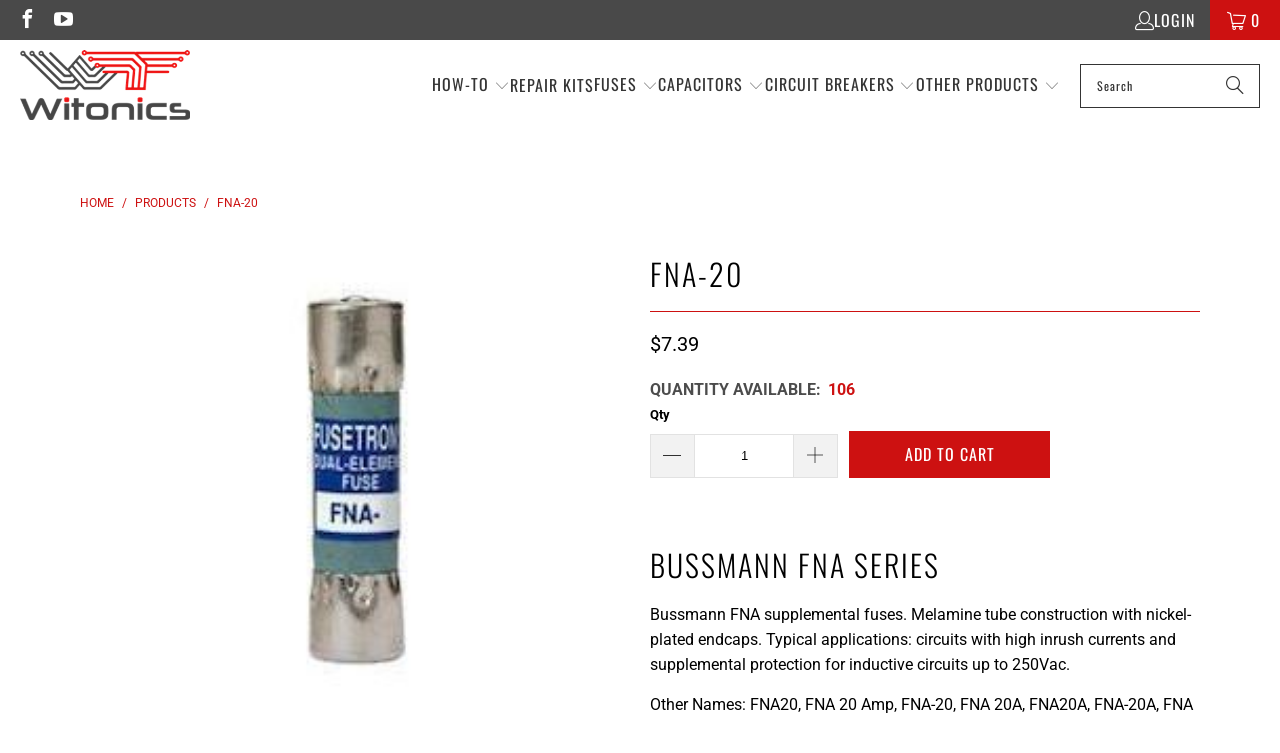

--- FILE ---
content_type: text/html; charset=utf-8
request_url: https://witonics.com/products/bussmann-fna-20-fuse
body_size: 43191
content:


 <!DOCTYPE html>
<html class="no-js no-touch" lang="en"> <head> <!-- Google tag (gtag.js) --> <script async src="https://www.googletagmanager.com/gtag/js?id=AW-808628298"></script> <script>
      window.dataLayer = window.dataLayer || [];
      function gtag(){dataLayer.push(arguments);}
      gtag('js', new Date());
    
      gtag('config', 'AW-808628298');</script> <script>
      window.Store = window.Store || {};
      window.Store.id = 496828482;</script> <meta charset="utf-8"> <meta http-equiv="cleartype" content="on"> <!-- Mobile Specific Metas --> <meta name="HandheldFriendly" content="True"> <meta name="MobileOptimized" content="320"> <meta name="viewport" content="width=device-width,initial-scale=1"> <meta name="theme-color" content="#ffffff"> <meta name="google-site-verification" content="MFsXXkI53Xqvqbf5C2RBg9bqH4uUOBZ038pPLXEgHck" /> <meta name="p:domain_verify" content="ac46b78021010b6c6bdae486e80ec297"/> <title>
        Bussmann FNA-20 Fuse | Reliable Parts. Wholesale Price.</title> <meta name="description" content="FNA-20 Bussmann 20 A 125 VAC Bussmann FNA supplemental fuses. Melamine tube construction with nickel-plated endcaps. Typical applications: circuits with high inrush currents and supplemental protection for inductive circuits up to 250Vac. FNA20, FNA 20 Amp, FNA-20, FNA 20A, FNA20A, FNA-20A, FNA 20"/> <!-- Preconnect Domains --> <link rel="preconnect" href="https://fonts.shopifycdn.com" /> <link rel="preconnect" href="https://cdn.shopify.com" /> <link rel="preconnect" href="https://v.shopify.com" /> <link rel="preconnect" href="https://cdn.shopifycloud.com" /> <link rel="preconnect" href="https://monorail-edge.shopifysvc.com"> <!-- fallback for browsers that don't support preconnect --> <link rel="dns-prefetch" href="https://fonts.shopifycdn.com" /> <link rel="dns-prefetch" href="https://cdn.shopify.com" /> <link rel="dns-prefetch" href="https://v.shopify.com" /> <link rel="dns-prefetch" href="https://cdn.shopifycloud.com" /> <link rel="dns-prefetch" href="https://monorail-edge.shopifysvc.com"> <!-- Preload Assets --> <link rel="preload" href="//witonics.com/cdn/shop/t/53/assets/fancybox.css?v=19278034316635137701696500553" as="style"> <link rel="preload" href="//witonics.com/cdn/shop/t/53/assets/styles.css?v=114153236318079236541757574920" as="style"> <link rel="preload" href="//witonics.com/cdn/shop/t/53/assets/jquery.min.js?v=81049236547974671631696500553" as="script"> <link rel="preload" href="//witonics.com/cdn/shop/t/53/assets/vendors.js?v=174986464106339001941736429336" as="script"> <link rel="preload" href="//witonics.com/cdn/shop/t/53/assets/sections.js?v=25832672843364657911738324455" as="script"> <link rel="preload" href="//witonics.com/cdn/shop/t/53/assets/utilities.js?v=70235202515069175701711543416" as="script"> <link rel="preload" href="//witonics.com/cdn/shop/t/53/assets/app.js?v=63927541280229502181738323815" as="script"> <!-- Stylesheet for Fancybox library --> <link href="//witonics.com/cdn/shop/t/53/assets/fancybox.css?v=19278034316635137701696500553" rel="stylesheet" type="text/css" media="all" /> <!-- Stylesheets for Turbo --> <link href="//witonics.com/cdn/shop/t/53/assets/styles.css?v=114153236318079236541757574920" rel="stylesheet" type="text/css" media="all" /> <link href="//witonics.com/cdn/shop/t/53/assets/custom.css?v=184451800749281909351746606819" rel="stylesheet" type="text/css" media="all" /> <script>
      window.lazySizesConfig = window.lazySizesConfig || {};

      lazySizesConfig.expand = 300;
      lazySizesConfig.loadHidden = false;

      /*! lazysizes - v5.2.2 - bgset plugin */
      !function(e,t){var a=function(){t(e.lazySizes),e.removeEventListener("lazyunveilread",a,!0)};t=t.bind(null,e,e.document),"object"==typeof module&&module.exports?t(require("lazysizes")):"function"==typeof define&&define.amd?define(["lazysizes"],t):e.lazySizes?a():e.addEventListener("lazyunveilread",a,!0)}(window,function(e,z,g){"use strict";var c,y,b,f,i,s,n,v,m;e.addEventListener&&(c=g.cfg,y=/\s+/g,b=/\s*\|\s+|\s+\|\s*/g,f=/^(.+?)(?:\s+\[\s*(.+?)\s*\])(?:\s+\[\s*(.+?)\s*\])?$/,i=/^\s*\(*\s*type\s*:\s*(.+?)\s*\)*\s*$/,s=/\(|\)|'/,n={contain:1,cover:1},v=function(e,t){var a;t&&((a=t.match(i))&&a[1]?e.setAttribute("type",a[1]):e.setAttribute("media",c.customMedia[t]||t))},m=function(e){var t,a,i,r;e.target._lazybgset&&(a=(t=e.target)._lazybgset,(i=t.currentSrc||t.src)&&((r=g.fire(a,"bgsetproxy",{src:i,useSrc:s.test(i)?JSON.stringify(i):i})).defaultPrevented||(a.style.backgroundImage="url("+r.detail.useSrc+")")),t._lazybgsetLoading&&(g.fire(a,"_lazyloaded",{},!1,!0),delete t._lazybgsetLoading))},addEventListener("lazybeforeunveil",function(e){var t,a,i,r,s,n,l,d,o,u;!e.defaultPrevented&&(t=e.target.getAttribute("data-bgset"))&&(o=e.target,(u=z.createElement("img")).alt="",u._lazybgsetLoading=!0,e.detail.firesLoad=!0,a=t,i=o,r=u,s=z.createElement("picture"),n=i.getAttribute(c.sizesAttr),l=i.getAttribute("data-ratio"),d=i.getAttribute("data-optimumx"),i._lazybgset&&i._lazybgset.parentNode==i&&i.removeChild(i._lazybgset),Object.defineProperty(r,"_lazybgset",{value:i,writable:!0}),Object.defineProperty(i,"_lazybgset",{value:s,writable:!0}),a=a.replace(y," ").split(b),s.style.display="none",r.className=c.lazyClass,1!=a.length||n||(n="auto"),a.forEach(function(e){var t,a=z.createElement("source");n&&"auto"!=n&&a.setAttribute("sizes",n),(t=e.match(f))?(a.setAttribute(c.srcsetAttr,t[1]),v(a,t[2]),v(a,t[3])):a.setAttribute(c.srcsetAttr,e),s.appendChild(a)}),n&&(r.setAttribute(c.sizesAttr,n),i.removeAttribute(c.sizesAttr),i.removeAttribute("sizes")),d&&r.setAttribute("data-optimumx",d),l&&r.setAttribute("data-ratio",l),s.appendChild(r),i.appendChild(s),setTimeout(function(){g.loader.unveil(u),g.rAF(function(){g.fire(u,"_lazyloaded",{},!0,!0),u.complete&&m({target:u})})}))}),z.addEventListener("load",m,!0),e.addEventListener("lazybeforesizes",function(e){var t,a,i,r;e.detail.instance==g&&e.target._lazybgset&&e.detail.dataAttr&&(t=e.target._lazybgset,i=t,r=(getComputedStyle(i)||{getPropertyValue:function(){}}).getPropertyValue("background-size"),!n[r]&&n[i.style.backgroundSize]&&(r=i.style.backgroundSize),n[a=r]&&(e.target._lazysizesParentFit=a,g.rAF(function(){e.target.setAttribute("data-parent-fit",a),e.target._lazysizesParentFit&&delete e.target._lazysizesParentFit})))},!0),z.documentElement.addEventListener("lazybeforesizes",function(e){var t,a;!e.defaultPrevented&&e.target._lazybgset&&e.detail.instance==g&&(e.detail.width=(t=e.target._lazybgset,a=g.gW(t,t.parentNode),(!t._lazysizesWidth||a>t._lazysizesWidth)&&(t._lazysizesWidth=a),t._lazysizesWidth))}))});

      /*! lazysizes - v5.2.2 */
      !function(e){var t=function(u,D,f){"use strict";var k,H;if(function(){var e;var t={lazyClass:"lazyload",loadedClass:"lazyloaded",loadingClass:"lazyloading",preloadClass:"lazypreload",errorClass:"lazyerror",autosizesClass:"lazyautosizes",srcAttr:"data-src",srcsetAttr:"data-srcset",sizesAttr:"data-sizes",minSize:40,customMedia:{},init:true,expFactor:1.5,hFac:.8,loadMode:2,loadHidden:true,ricTimeout:0,throttleDelay:125};H=u.lazySizesConfig||u.lazysizesConfig||{};for(e in t){if(!(e in H)){H[e]=t[e]}}}(),!D||!D.getElementsByClassName){return{init:function(){},cfg:H,noSupport:true}}var O=D.documentElement,a=u.HTMLPictureElement,P="addEventListener",$="getAttribute",q=u[P].bind(u),I=u.setTimeout,U=u.requestAnimationFrame||I,l=u.requestIdleCallback,j=/^picture$/i,r=["load","error","lazyincluded","_lazyloaded"],i={},G=Array.prototype.forEach,J=function(e,t){if(!i[t]){i[t]=new RegExp("(\\s|^)"+t+"(\\s|$)")}return i[t].test(e[$]("class")||"")&&i[t]},K=function(e,t){if(!J(e,t)){e.setAttribute("class",(e[$]("class")||"").trim()+" "+t)}},Q=function(e,t){var i;if(i=J(e,t)){e.setAttribute("class",(e[$]("class")||"").replace(i," "))}},V=function(t,i,e){var a=e?P:"removeEventListener";if(e){V(t,i)}r.forEach(function(e){t[a](e,i)})},X=function(e,t,i,a,r){var n=D.createEvent("Event");if(!i){i={}}i.instance=k;n.initEvent(t,!a,!r);n.detail=i;e.dispatchEvent(n);return n},Y=function(e,t){var i;if(!a&&(i=u.picturefill||H.pf)){if(t&&t.src&&!e[$]("srcset")){e.setAttribute("srcset",t.src)}i({reevaluate:true,elements:[e]})}else if(t&&t.src){e.src=t.src}},Z=function(e,t){return(getComputedStyle(e,null)||{})[t]},s=function(e,t,i){i=i||e.offsetWidth;while(i<H.minSize&&t&&!e._lazysizesWidth){i=t.offsetWidth;t=t.parentNode}return i},ee=function(){var i,a;var t=[];var r=[];var n=t;var s=function(){var e=n;n=t.length?r:t;i=true;a=false;while(e.length){e.shift()()}i=false};var e=function(e,t){if(i&&!t){e.apply(this,arguments)}else{n.push(e);if(!a){a=true;(D.hidden?I:U)(s)}}};e._lsFlush=s;return e}(),te=function(i,e){return e?function(){ee(i)}:function(){var e=this;var t=arguments;ee(function(){i.apply(e,t)})}},ie=function(e){var i;var a=0;var r=H.throttleDelay;var n=H.ricTimeout;var t=function(){i=false;a=f.now();e()};var s=l&&n>49?function(){l(t,{timeout:n});if(n!==H.ricTimeout){n=H.ricTimeout}}:te(function(){I(t)},true);return function(e){var t;if(e=e===true){n=33}if(i){return}i=true;t=r-(f.now()-a);if(t<0){t=0}if(e||t<9){s()}else{I(s,t)}}},ae=function(e){var t,i;var a=99;var r=function(){t=null;e()};var n=function(){var e=f.now()-i;if(e<a){I(n,a-e)}else{(l||r)(r)}};return function(){i=f.now();if(!t){t=I(n,a)}}},e=function(){var v,m,c,h,e;var y,z,g,p,C,b,A;var n=/^img$/i;var d=/^iframe$/i;var E="onscroll"in u&&!/(gle|ing)bot/.test(navigator.userAgent);var _=0;var w=0;var N=0;var M=-1;var x=function(e){N--;if(!e||N<0||!e.target){N=0}};var W=function(e){if(A==null){A=Z(D.body,"visibility")=="hidden"}return A||!(Z(e.parentNode,"visibility")=="hidden"&&Z(e,"visibility")=="hidden")};var S=function(e,t){var i;var a=e;var r=W(e);g-=t;b+=t;p-=t;C+=t;while(r&&(a=a.offsetParent)&&a!=D.body&&a!=O){r=(Z(a,"opacity")||1)>0;if(r&&Z(a,"overflow")!="visible"){i=a.getBoundingClientRect();r=C>i.left&&p<i.right&&b>i.top-1&&g<i.bottom+1}}return r};var t=function(){var e,t,i,a,r,n,s,l,o,u,f,c;var d=k.elements;if((h=H.loadMode)&&N<8&&(e=d.length)){t=0;M++;for(;t<e;t++){if(!d[t]||d[t]._lazyRace){continue}if(!E||k.prematureUnveil&&k.prematureUnveil(d[t])){R(d[t]);continue}if(!(l=d[t][$]("data-expand"))||!(n=l*1)){n=w}if(!u){u=!H.expand||H.expand<1?O.clientHeight>500&&O.clientWidth>500?500:370:H.expand;k._defEx=u;f=u*H.expFactor;c=H.hFac;A=null;if(w<f&&N<1&&M>2&&h>2&&!D.hidden){w=f;M=0}else if(h>1&&M>1&&N<6){w=u}else{w=_}}if(o!==n){y=innerWidth+n*c;z=innerHeight+n;s=n*-1;o=n}i=d[t].getBoundingClientRect();if((b=i.bottom)>=s&&(g=i.top)<=z&&(C=i.right)>=s*c&&(p=i.left)<=y&&(b||C||p||g)&&(H.loadHidden||W(d[t]))&&(m&&N<3&&!l&&(h<3||M<4)||S(d[t],n))){R(d[t]);r=true;if(N>9){break}}else if(!r&&m&&!a&&N<4&&M<4&&h>2&&(v[0]||H.preloadAfterLoad)&&(v[0]||!l&&(b||C||p||g||d[t][$](H.sizesAttr)!="auto"))){a=v[0]||d[t]}}if(a&&!r){R(a)}}};var i=ie(t);var B=function(e){var t=e.target;if(t._lazyCache){delete t._lazyCache;return}x(e);K(t,H.loadedClass);Q(t,H.loadingClass);V(t,L);X(t,"lazyloaded")};var a=te(B);var L=function(e){a({target:e.target})};var T=function(t,i){try{t.contentWindow.location.replace(i)}catch(e){t.src=i}};var F=function(e){var t;var i=e[$](H.srcsetAttr);if(t=H.customMedia[e[$]("data-media")||e[$]("media")]){e.setAttribute("media",t)}if(i){e.setAttribute("srcset",i)}};var s=te(function(t,e,i,a,r){var n,s,l,o,u,f;if(!(u=X(t,"lazybeforeunveil",e)).defaultPrevented){if(a){if(i){K(t,H.autosizesClass)}else{t.setAttribute("sizes",a)}}s=t[$](H.srcsetAttr);n=t[$](H.srcAttr);if(r){l=t.parentNode;o=l&&j.test(l.nodeName||"")}f=e.firesLoad||"src"in t&&(s||n||o);u={target:t};K(t,H.loadingClass);if(f){clearTimeout(c);c=I(x,2500);V(t,L,true)}if(o){G.call(l.getElementsByTagName("source"),F)}if(s){t.setAttribute("srcset",s)}else if(n&&!o){if(d.test(t.nodeName)){T(t,n)}else{t.src=n}}if(r&&(s||o)){Y(t,{src:n})}}if(t._lazyRace){delete t._lazyRace}Q(t,H.lazyClass);ee(function(){var e=t.complete&&t.naturalWidth>1;if(!f||e){if(e){K(t,"ls-is-cached")}B(u);t._lazyCache=true;I(function(){if("_lazyCache"in t){delete t._lazyCache}},9)}if(t.loading=="lazy"){N--}},true)});var R=function(e){if(e._lazyRace){return}var t;var i=n.test(e.nodeName);var a=i&&(e[$](H.sizesAttr)||e[$]("sizes"));var r=a=="auto";if((r||!m)&&i&&(e[$]("src")||e.srcset)&&!e.complete&&!J(e,H.errorClass)&&J(e,H.lazyClass)){return}t=X(e,"lazyunveilread").detail;if(r){re.updateElem(e,true,e.offsetWidth)}e._lazyRace=true;N++;s(e,t,r,a,i)};var r=ae(function(){H.loadMode=3;i()});var l=function(){if(H.loadMode==3){H.loadMode=2}r()};var o=function(){if(m){return}if(f.now()-e<999){I(o,999);return}m=true;H.loadMode=3;i();q("scroll",l,true)};return{_:function(){e=f.now();k.elements=D.getElementsByClassName(H.lazyClass);v=D.getElementsByClassName(H.lazyClass+" "+H.preloadClass);q("scroll",i,true);q("resize",i,true);q("pageshow",function(e){if(e.persisted){var t=D.querySelectorAll("."+H.loadingClass);if(t.length&&t.forEach){U(function(){t.forEach(function(e){if(e.complete){R(e)}})})}}});if(u.MutationObserver){new MutationObserver(i).observe(O,{childList:true,subtree:true,attributes:true})}else{O[P]("DOMNodeInserted",i,true);O[P]("DOMAttrModified",i,true);setInterval(i,999)}q("hashchange",i,true);["focus","mouseover","click","load","transitionend","animationend"].forEach(function(e){D[P](e,i,true)});if(/d$|^c/.test(D.readyState)){o()}else{q("load",o);D[P]("DOMContentLoaded",i);I(o,2e4)}if(k.elements.length){t();ee._lsFlush()}else{i()}},checkElems:i,unveil:R,_aLSL:l}}(),re=function(){var i;var n=te(function(e,t,i,a){var r,n,s;e._lazysizesWidth=a;a+="px";e.setAttribute("sizes",a);if(j.test(t.nodeName||"")){r=t.getElementsByTagName("source");for(n=0,s=r.length;n<s;n++){r[n].setAttribute("sizes",a)}}if(!i.detail.dataAttr){Y(e,i.detail)}});var a=function(e,t,i){var a;var r=e.parentNode;if(r){i=s(e,r,i);a=X(e,"lazybeforesizes",{width:i,dataAttr:!!t});if(!a.defaultPrevented){i=a.detail.width;if(i&&i!==e._lazysizesWidth){n(e,r,a,i)}}}};var e=function(){var e;var t=i.length;if(t){e=0;for(;e<t;e++){a(i[e])}}};var t=ae(e);return{_:function(){i=D.getElementsByClassName(H.autosizesClass);q("resize",t)},checkElems:t,updateElem:a}}(),t=function(){if(!t.i&&D.getElementsByClassName){t.i=true;re._();e._()}};return I(function(){H.init&&t()}),k={cfg:H,autoSizer:re,loader:e,init:t,uP:Y,aC:K,rC:Q,hC:J,fire:X,gW:s,rAF:ee}}(e,e.document,Date);e.lazySizes=t,"object"==typeof module&&module.exports&&(module.exports=t)}("undefined"!=typeof window?window:{});</script> <!-- Icons --> <link rel="shortcut icon" type="image/x-icon" href="//witonics.com/cdn/shop/files/favicon1_180x180.png?v=1613170912"> <link rel="apple-touch-icon" href="//witonics.com/cdn/shop/files/favicon1_180x180.png?v=1613170912"/> <link rel="apple-touch-icon" sizes="57x57" href="//witonics.com/cdn/shop/files/favicon1_57x57.png?v=1613170912"/> <link rel="apple-touch-icon" sizes="60x60" href="//witonics.com/cdn/shop/files/favicon1_60x60.png?v=1613170912"/> <link rel="apple-touch-icon" sizes="72x72" href="//witonics.com/cdn/shop/files/favicon1_72x72.png?v=1613170912"/> <link rel="apple-touch-icon" sizes="76x76" href="//witonics.com/cdn/shop/files/favicon1_76x76.png?v=1613170912"/> <link rel="apple-touch-icon" sizes="114x114" href="//witonics.com/cdn/shop/files/favicon1_114x114.png?v=1613170912"/> <link rel="apple-touch-icon" sizes="180x180" href="//witonics.com/cdn/shop/files/favicon1_180x180.png?v=1613170912"/> <link rel="apple-touch-icon" sizes="228x228" href="//witonics.com/cdn/shop/files/favicon1_228x228.png?v=1613170912"/> <link rel="canonical" href="https://witonics.com/products/bussmann-fna-20-fuse"/> <script src="https://cdnjs.cloudflare.com/ajax/libs/jquery/3.7.1/jquery.min.js"></script> <script src="//witonics.com/cdn/shop/t/53/assets/jquery.min.js?v=81049236547974671631696500553" defer></script> <script>
      window.PXUTheme = window.PXUTheme || {};
      window.PXUTheme.version = '9.1.0';
      window.PXUTheme.name = 'Turbo';</script>
    


    
<template id="price-ui"><span class="price " data-price></span><span class="compare-at-price" data-compare-at-price></span><span class="unit-pricing" data-unit-pricing></span></template> <template id="price-ui-badge"><div class="price-ui-badge__sticker price-ui-badge__sticker--"> <span class="price-ui-badge__sticker-text" data-badge></span></div></template> <template id="price-ui__price"><span class="money" data-price></span></template> <template id="price-ui__price-range"><span class="price-min" data-price-min><span class="money" data-price></span></span> - <span class="price-max" data-price-max><span class="money" data-price></span></span></template> <template id="price-ui__unit-pricing"><span class="unit-quantity" data-unit-quantity></span> | <span class="unit-price" data-unit-price><span class="money" data-price></span></span> / <span class="unit-measurement" data-unit-measurement></span></template> <template id="price-ui-badge__percent-savings-range">Save up to <span data-price-percent></span>%</template> <template id="price-ui-badge__percent-savings">Save <span data-price-percent></span>%</template> <template id="price-ui-badge__price-savings-range">Save up to <span class="money" data-price></span></template> <template id="price-ui-badge__price-savings">Save <span class="money" data-price></span></template> <template id="price-ui-badge__on-sale">Sale</template> <template id="price-ui-badge__sold-out">Sold out</template> <template id="price-ui-badge__in-stock">In stock</template> <script>
      
window.PXUTheme = window.PXUTheme || {};


window.PXUTheme.theme_settings = {};
window.PXUTheme.currency = {};
window.PXUTheme.routes = window.PXUTheme.routes || {};


window.PXUTheme.theme_settings.display_tos_checkbox = false;
window.PXUTheme.theme_settings.go_to_checkout = true;
window.PXUTheme.theme_settings.cart_action = "ajax";
window.PXUTheme.theme_settings.cart_shipping_calculator = false;


window.PXUTheme.theme_settings.collection_swatches = false;
window.PXUTheme.theme_settings.collection_secondary_image = true;


window.PXUTheme.currency.show_multiple_currencies = false;
window.PXUTheme.currency.shop_currency = "USD";
window.PXUTheme.currency.default_currency = "USD";
window.PXUTheme.currency.display_format = "money_format";
window.PXUTheme.currency.money_format = "${{amount}}";
window.PXUTheme.currency.money_format_no_currency = "${{amount}}";
window.PXUTheme.currency.money_format_currency = "${{amount}} USD";
window.PXUTheme.currency.native_multi_currency = false;
window.PXUTheme.currency.iso_code = "USD";
window.PXUTheme.currency.symbol = "$";


window.PXUTheme.theme_settings.display_inventory_left = false;
window.PXUTheme.theme_settings.inventory_threshold = 50;
window.PXUTheme.theme_settings.limit_quantity = false;


window.PXUTheme.theme_settings.menu_position = "inline";


window.PXUTheme.theme_settings.newsletter_popup = false;
window.PXUTheme.theme_settings.newsletter_popup_days = "7";
window.PXUTheme.theme_settings.newsletter_popup_mobile = true;
window.PXUTheme.theme_settings.newsletter_popup_seconds = 2;


window.PXUTheme.theme_settings.pagination_type = "infinite_scroll";


window.PXUTheme.theme_settings.enable_shopify_collection_badges = false;
window.PXUTheme.theme_settings.quick_shop_thumbnail_position = "bottom-thumbnails";
window.PXUTheme.theme_settings.product_form_style = "dropdown";
window.PXUTheme.theme_settings.sale_banner_enabled = true;
window.PXUTheme.theme_settings.display_savings = false;
window.PXUTheme.theme_settings.display_sold_out_price = false;
window.PXUTheme.theme_settings.free_text = "Free";
window.PXUTheme.theme_settings.video_looping = null;
window.PXUTheme.theme_settings.quick_shop_style = "popup";
window.PXUTheme.theme_settings.hover_enabled = false;


window.PXUTheme.routes.cart_url = "/cart";
window.PXUTheme.routes.root_url = "/";
window.PXUTheme.routes.search_url = "/search";
window.PXUTheme.routes.all_products_collection_url = "/collections/all";
window.PXUTheme.routes.product_recommendations_url = "/recommendations/products";
window.PXUTheme.routes.predictive_search_url = "/search/suggest";


window.PXUTheme.theme_settings.image_loading_style = "blur-up";


window.PXUTheme.theme_settings.enable_autocomplete = false;


window.PXUTheme.theme_settings.page_dots_enabled = true;
window.PXUTheme.theme_settings.slideshow_arrow_size = "light";


window.PXUTheme.theme_settings.quick_shop_enabled = true;


window.PXUTheme.translation = {};


window.PXUTheme.translation.agree_to_terms_warning = "You must agree with the terms and conditions to checkout.";
window.PXUTheme.translation.one_item_left = "item left";
window.PXUTheme.translation.items_left_text = "items left";
window.PXUTheme.translation.cart_savings_text = "Total Savings";
window.PXUTheme.translation.cart_discount_text = "Discount";
window.PXUTheme.translation.cart_subtotal_text = "Subtotal";
window.PXUTheme.translation.cart_remove_text = "Remove";
window.PXUTheme.translation.cart_free_text = "Free";


window.PXUTheme.translation.newsletter_success_text = "Thank you for joining our mailing list!";


window.PXUTheme.translation.notify_email = "Enter your email address...";
window.PXUTheme.translation.notify_email_value = "Translation missing: en.contact.fields.email";
window.PXUTheme.translation.notify_email_send = "Send";
window.PXUTheme.translation.notify_message_first = "Please notify me when ";
window.PXUTheme.translation.notify_message_last = " becomes available - ";
window.PXUTheme.translation.notify_success_text = "Thanks! We will notify you when this product becomes available!";


window.PXUTheme.translation.add_to_cart = "Add to Cart";
window.PXUTheme.translation.coming_soon_text = "Coming Soon";
window.PXUTheme.translation.sold_out_text = "Sold Out";
window.PXUTheme.translation.sale_text = "Sale";
window.PXUTheme.translation.savings_text = "You Save";
window.PXUTheme.translation.from_text = "from";
window.PXUTheme.translation.new_text = "New";
window.PXUTheme.translation.pre_order_text = "Pre-Order";
window.PXUTheme.translation.unavailable_text = "Unavailable";


window.PXUTheme.translation.all_results = "View all results";
window.PXUTheme.translation.no_results = "Sorry, no results!";


window.PXUTheme.media_queries = {};
window.PXUTheme.media_queries.small = window.matchMedia( "(max-width: 480px)" );
window.PXUTheme.media_queries.medium = window.matchMedia( "(max-width: 798px)" );
window.PXUTheme.media_queries.large = window.matchMedia( "(min-width: 799px)" );
window.PXUTheme.media_queries.larger = window.matchMedia( "(min-width: 960px)" );
window.PXUTheme.media_queries.xlarge = window.matchMedia( "(min-width: 1200px)" );
window.PXUTheme.media_queries.ie10 = window.matchMedia( "all and (-ms-high-contrast: none), (-ms-high-contrast: active)" );
window.PXUTheme.media_queries.tablet = window.matchMedia( "only screen and (min-width: 799px) and (max-width: 1024px)" );
window.PXUTheme.media_queries.mobile_and_tablet = window.matchMedia( "(max-width: 1024px)" );</script> <script src="//witonics.com/cdn/shop/t/53/assets/vendors.js?v=174986464106339001941736429336" defer></script> <script src="//witonics.com/cdn/shop/t/53/assets/sections.js?v=25832672843364657911738324455" defer></script> <script src="//witonics.com/cdn/shop/t/53/assets/utilities.js?v=70235202515069175701711543416" defer></script> <script src="//witonics.com/cdn/shop/t/53/assets/app.js?v=63927541280229502181738323815" defer></script> <script src="//witonics.com/cdn/shop/t/53/assets/instantclick.min.js?v=20092422000980684151696500553" data-no-instant defer></script> <script data-no-instant>
        window.addEventListener('DOMContentLoaded', function() {

          function inIframe() {
            try {
              return window.self !== window.top;
            } catch (e) {
              return true;
            }
          }

          if (!inIframe()){
            InstantClick.on('change', function() {

              $('head script[src*="shopify"]').each(function() {
                var script = document.createElement('script');
                script.type = 'text/javascript';
                script.src = $(this).attr('src');

                $('body').append(script);
              });

              $('body').removeClass('fancybox-active');
              $.fancybox.destroy();

              InstantClick.init();

            });
          }
        });</script> <script></script> <script>window.performance && window.performance.mark && window.performance.mark('shopify.content_for_header.start');</script><meta name="google-site-verification" content="mS9RxLrW8NxHIdbWkv8p7R7ksAb_7mZXh9fTh43M9FY">
<meta id="shopify-digital-wallet" name="shopify-digital-wallet" content="/496828482/digital_wallets/dialog">
<meta name="shopify-checkout-api-token" content="66633c8f3ab69ec121f595c3d88e3ab6">
<meta id="in-context-paypal-metadata" data-shop-id="496828482" data-venmo-supported="false" data-environment="production" data-locale="en_US" data-paypal-v4="true" data-currency="USD">
<link rel="alternate" type="application/json+oembed" href="https://witonics.com/products/bussmann-fna-20-fuse.oembed">
<script async="async" src="/checkouts/internal/preloads.js?locale=en-US"></script>
<link rel="preconnect" href="https://shop.app" crossorigin="anonymous">
<script async="async" src="https://shop.app/checkouts/internal/preloads.js?locale=en-US&shop_id=496828482" crossorigin="anonymous"></script>
<script id="apple-pay-shop-capabilities" type="application/json">{"shopId":496828482,"countryCode":"US","currencyCode":"USD","merchantCapabilities":["supports3DS"],"merchantId":"gid:\/\/shopify\/Shop\/496828482","merchantName":"Witonics","requiredBillingContactFields":["postalAddress","email"],"requiredShippingContactFields":["postalAddress","email"],"shippingType":"shipping","supportedNetworks":["visa","masterCard","amex","discover","elo","jcb"],"total":{"type":"pending","label":"Witonics","amount":"1.00"},"shopifyPaymentsEnabled":true,"supportsSubscriptions":true}</script>
<script id="shopify-features" type="application/json">{"accessToken":"66633c8f3ab69ec121f595c3d88e3ab6","betas":["rich-media-storefront-analytics"],"domain":"witonics.com","predictiveSearch":true,"shopId":496828482,"locale":"en"}</script>
<script>var Shopify = Shopify || {};
Shopify.shop = "witonics.myshopify.com";
Shopify.locale = "en";
Shopify.currency = {"active":"USD","rate":"1.0"};
Shopify.country = "US";
Shopify.theme = {"name":"Witonics (Work-iTG) Updated Theme","id":137946628310,"schema_name":"Turbo","schema_version":"9.1.0","theme_store_id":null,"role":"main"};
Shopify.theme.handle = "null";
Shopify.theme.style = {"id":null,"handle":null};
Shopify.cdnHost = "witonics.com/cdn";
Shopify.routes = Shopify.routes || {};
Shopify.routes.root = "/";</script>
<script type="module">!function(o){(o.Shopify=o.Shopify||{}).modules=!0}(window);</script>
<script>!function(o){function n(){var o=[];function n(){o.push(Array.prototype.slice.apply(arguments))}return n.q=o,n}var t=o.Shopify=o.Shopify||{};t.loadFeatures=n(),t.autoloadFeatures=n()}(window);</script>
<script>
  window.ShopifyPay = window.ShopifyPay || {};
  window.ShopifyPay.apiHost = "shop.app\/pay";
  window.ShopifyPay.redirectState = null;
</script>
<script id="shop-js-analytics" type="application/json">{"pageType":"product"}</script>
<script defer="defer" async type="module" src="//witonics.com/cdn/shopifycloud/shop-js/modules/v2/client.init-shop-cart-sync_C5BV16lS.en.esm.js"></script>
<script defer="defer" async type="module" src="//witonics.com/cdn/shopifycloud/shop-js/modules/v2/chunk.common_CygWptCX.esm.js"></script>
<script type="module">
  await import("//witonics.com/cdn/shopifycloud/shop-js/modules/v2/client.init-shop-cart-sync_C5BV16lS.en.esm.js");
await import("//witonics.com/cdn/shopifycloud/shop-js/modules/v2/chunk.common_CygWptCX.esm.js");

  window.Shopify.SignInWithShop?.initShopCartSync?.({"fedCMEnabled":true,"windoidEnabled":true});

</script>
<script>
  window.Shopify = window.Shopify || {};
  if (!window.Shopify.featureAssets) window.Shopify.featureAssets = {};
  window.Shopify.featureAssets['shop-js'] = {"shop-cart-sync":["modules/v2/client.shop-cart-sync_ZFArdW7E.en.esm.js","modules/v2/chunk.common_CygWptCX.esm.js"],"init-fed-cm":["modules/v2/client.init-fed-cm_CmiC4vf6.en.esm.js","modules/v2/chunk.common_CygWptCX.esm.js"],"shop-button":["modules/v2/client.shop-button_tlx5R9nI.en.esm.js","modules/v2/chunk.common_CygWptCX.esm.js"],"shop-cash-offers":["modules/v2/client.shop-cash-offers_DOA2yAJr.en.esm.js","modules/v2/chunk.common_CygWptCX.esm.js","modules/v2/chunk.modal_D71HUcav.esm.js"],"init-windoid":["modules/v2/client.init-windoid_sURxWdc1.en.esm.js","modules/v2/chunk.common_CygWptCX.esm.js"],"shop-toast-manager":["modules/v2/client.shop-toast-manager_ClPi3nE9.en.esm.js","modules/v2/chunk.common_CygWptCX.esm.js"],"init-shop-email-lookup-coordinator":["modules/v2/client.init-shop-email-lookup-coordinator_B8hsDcYM.en.esm.js","modules/v2/chunk.common_CygWptCX.esm.js"],"init-shop-cart-sync":["modules/v2/client.init-shop-cart-sync_C5BV16lS.en.esm.js","modules/v2/chunk.common_CygWptCX.esm.js"],"avatar":["modules/v2/client.avatar_BTnouDA3.en.esm.js"],"pay-button":["modules/v2/client.pay-button_FdsNuTd3.en.esm.js","modules/v2/chunk.common_CygWptCX.esm.js"],"init-customer-accounts":["modules/v2/client.init-customer-accounts_DxDtT_ad.en.esm.js","modules/v2/client.shop-login-button_C5VAVYt1.en.esm.js","modules/v2/chunk.common_CygWptCX.esm.js","modules/v2/chunk.modal_D71HUcav.esm.js"],"init-shop-for-new-customer-accounts":["modules/v2/client.init-shop-for-new-customer-accounts_ChsxoAhi.en.esm.js","modules/v2/client.shop-login-button_C5VAVYt1.en.esm.js","modules/v2/chunk.common_CygWptCX.esm.js","modules/v2/chunk.modal_D71HUcav.esm.js"],"shop-login-button":["modules/v2/client.shop-login-button_C5VAVYt1.en.esm.js","modules/v2/chunk.common_CygWptCX.esm.js","modules/v2/chunk.modal_D71HUcav.esm.js"],"init-customer-accounts-sign-up":["modules/v2/client.init-customer-accounts-sign-up_CPSyQ0Tj.en.esm.js","modules/v2/client.shop-login-button_C5VAVYt1.en.esm.js","modules/v2/chunk.common_CygWptCX.esm.js","modules/v2/chunk.modal_D71HUcav.esm.js"],"shop-follow-button":["modules/v2/client.shop-follow-button_Cva4Ekp9.en.esm.js","modules/v2/chunk.common_CygWptCX.esm.js","modules/v2/chunk.modal_D71HUcav.esm.js"],"checkout-modal":["modules/v2/client.checkout-modal_BPM8l0SH.en.esm.js","modules/v2/chunk.common_CygWptCX.esm.js","modules/v2/chunk.modal_D71HUcav.esm.js"],"lead-capture":["modules/v2/client.lead-capture_Bi8yE_yS.en.esm.js","modules/v2/chunk.common_CygWptCX.esm.js","modules/v2/chunk.modal_D71HUcav.esm.js"],"shop-login":["modules/v2/client.shop-login_D6lNrXab.en.esm.js","modules/v2/chunk.common_CygWptCX.esm.js","modules/v2/chunk.modal_D71HUcav.esm.js"],"payment-terms":["modules/v2/client.payment-terms_CZxnsJam.en.esm.js","modules/v2/chunk.common_CygWptCX.esm.js","modules/v2/chunk.modal_D71HUcav.esm.js"]};
</script>
<script>(function() {
  var isLoaded = false;
  function asyncLoad() {
    if (isLoaded) return;
    isLoaded = true;
    var urls = ["https:\/\/static.klaviyo.com\/onsite\/js\/klaviyo.js?company_id=Wg8nxM\u0026shop=witonics.myshopify.com","https:\/\/static.klaviyo.com\/onsite\/js\/klaviyo.js?company_id=YA48mP\u0026shop=witonics.myshopify.com","https:\/\/hello.zonos.com\/shop-duty-tax\/hello.js?1694545780526\u0026shop=witonics.myshopify.com","https:\/\/d1639lhkj5l89m.cloudfront.net\/js\/storefront\/uppromote.js?shop=witonics.myshopify.com","https:\/\/cdn.hextom.com\/js\/quickannouncementbar.js?shop=witonics.myshopify.com"];
    for (var i = 0; i <urls.length; i++) {
      var s = document.createElement('script');
      s.type = 'text/javascript';
      s.async = true;
      s.src = urls[i];
      var x = document.getElementsByTagName('script')[0];
      x.parentNode.insertBefore(s, x);
    }
  };
  if(window.attachEvent) {
    window.attachEvent('onload', asyncLoad);
  } else {
    window.addEventListener('load', asyncLoad, false);
  }
})();</script>
<script id="__st">var __st={"a":496828482,"offset":-21600,"reqid":"7a1075ae-b45e-4c2f-9ffa-ecd4c0c8baae-1768724105","pageurl":"witonics.com\/products\/bussmann-fna-20-fuse","u":"dc621ad8db1a","p":"product","rtyp":"product","rid":1466765770818};</script>
<script>window.ShopifyPaypalV4VisibilityTracking = true;</script>
<script id="captcha-bootstrap">!function(){'use strict';const t='contact',e='account',n='new_comment',o=[[t,t],['blogs',n],['comments',n],[t,'customer']],c=[[e,'customer_login'],[e,'guest_login'],[e,'recover_customer_password'],[e,'create_customer']],r=t=>t.map((([t,e])=>`form[action*='/${t}']:not([data-nocaptcha='true']) input[name='form_type'][value='${e}']`)).join(','),a=t=>()=>t?[...document.querySelectorAll(t)].map((t=>t.form)):[];function s(){const t=[...o],e=r(t);return a(e)}const i='password',u='form_key',d=['recaptcha-v3-token','g-recaptcha-response','h-captcha-response',i],f=()=>{try{return window.sessionStorage}catch{return}},m='__shopify_v',_=t=>t.elements[u];function p(t,e,n=!1){try{const o=window.sessionStorage,c=JSON.parse(o.getItem(e)),{data:r}=function(t){const{data:e,action:n}=t;return t[m]||n?{data:e,action:n}:{data:t,action:n}}(c);for(const[e,n]of Object.entries(r))t.elements[e]&&(t.elements[e].value=n);n&&o.removeItem(e)}catch(o){console.error('form repopulation failed',{error:o})}}const l='form_type',E='cptcha';function T(t){t.dataset[E]=!0}const w=window,h=w.document,L='Shopify',v='ce_forms',y='captcha';let A=!1;((t,e)=>{const n=(g='f06e6c50-85a8-45c8-87d0-21a2b65856fe',I='https://cdn.shopify.com/shopifycloud/storefront-forms-hcaptcha/ce_storefront_forms_captcha_hcaptcha.v1.5.2.iife.js',D={infoText:'Protected by hCaptcha',privacyText:'Privacy',termsText:'Terms'},(t,e,n)=>{const o=w[L][v],c=o.bindForm;if(c)return c(t,g,e,D).then(n);var r;o.q.push([[t,g,e,D],n]),r=I,A||(h.body.append(Object.assign(h.createElement('script'),{id:'captcha-provider',async:!0,src:r})),A=!0)});var g,I,D;w[L]=w[L]||{},w[L][v]=w[L][v]||{},w[L][v].q=[],w[L][y]=w[L][y]||{},w[L][y].protect=function(t,e){n(t,void 0,e),T(t)},Object.freeze(w[L][y]),function(t,e,n,w,h,L){const[v,y,A,g]=function(t,e,n){const i=e?o:[],u=t?c:[],d=[...i,...u],f=r(d),m=r(i),_=r(d.filter((([t,e])=>n.includes(e))));return[a(f),a(m),a(_),s()]}(w,h,L),I=t=>{const e=t.target;return e instanceof HTMLFormElement?e:e&&e.form},D=t=>v().includes(t);t.addEventListener('submit',(t=>{const e=I(t);if(!e)return;const n=D(e)&&!e.dataset.hcaptchaBound&&!e.dataset.recaptchaBound,o=_(e),c=g().includes(e)&&(!o||!o.value);(n||c)&&t.preventDefault(),c&&!n&&(function(t){try{if(!f())return;!function(t){const e=f();if(!e)return;const n=_(t);if(!n)return;const o=n.value;o&&e.removeItem(o)}(t);const e=Array.from(Array(32),(()=>Math.random().toString(36)[2])).join('');!function(t,e){_(t)||t.append(Object.assign(document.createElement('input'),{type:'hidden',name:u})),t.elements[u].value=e}(t,e),function(t,e){const n=f();if(!n)return;const o=[...t.querySelectorAll(`input[type='${i}']`)].map((({name:t})=>t)),c=[...d,...o],r={};for(const[a,s]of new FormData(t).entries())c.includes(a)||(r[a]=s);n.setItem(e,JSON.stringify({[m]:1,action:t.action,data:r}))}(t,e)}catch(e){console.error('failed to persist form',e)}}(e),e.submit())}));const S=(t,e)=>{t&&!t.dataset[E]&&(n(t,e.some((e=>e===t))),T(t))};for(const o of['focusin','change'])t.addEventListener(o,(t=>{const e=I(t);D(e)&&S(e,y())}));const B=e.get('form_key'),M=e.get(l),P=B&&M;t.addEventListener('DOMContentLoaded',(()=>{const t=y();if(P)for(const e of t)e.elements[l].value===M&&p(e,B);[...new Set([...A(),...v().filter((t=>'true'===t.dataset.shopifyCaptcha))])].forEach((e=>S(e,t)))}))}(h,new URLSearchParams(w.location.search),n,t,e,['guest_login'])})(!0,!0)}();</script>
<script integrity="sha256-4kQ18oKyAcykRKYeNunJcIwy7WH5gtpwJnB7kiuLZ1E=" data-source-attribution="shopify.loadfeatures" defer="defer" src="//witonics.com/cdn/shopifycloud/storefront/assets/storefront/load_feature-a0a9edcb.js" crossorigin="anonymous"></script>
<script crossorigin="anonymous" defer="defer" src="//witonics.com/cdn/shopifycloud/storefront/assets/shopify_pay/storefront-65b4c6d7.js?v=20250812"></script>
<script data-source-attribution="shopify.dynamic_checkout.dynamic.init">var Shopify=Shopify||{};Shopify.PaymentButton=Shopify.PaymentButton||{isStorefrontPortableWallets:!0,init:function(){window.Shopify.PaymentButton.init=function(){};var t=document.createElement("script");t.src="https://witonics.com/cdn/shopifycloud/portable-wallets/latest/portable-wallets.en.js",t.type="module",document.head.appendChild(t)}};
</script>
<script data-source-attribution="shopify.dynamic_checkout.buyer_consent">
  function portableWalletsHideBuyerConsent(e){var t=document.getElementById("shopify-buyer-consent"),n=document.getElementById("shopify-subscription-policy-button");t&&n&&(t.classList.add("hidden"),t.setAttribute("aria-hidden","true"),n.removeEventListener("click",e))}function portableWalletsShowBuyerConsent(e){var t=document.getElementById("shopify-buyer-consent"),n=document.getElementById("shopify-subscription-policy-button");t&&n&&(t.classList.remove("hidden"),t.removeAttribute("aria-hidden"),n.addEventListener("click",e))}window.Shopify?.PaymentButton&&(window.Shopify.PaymentButton.hideBuyerConsent=portableWalletsHideBuyerConsent,window.Shopify.PaymentButton.showBuyerConsent=portableWalletsShowBuyerConsent);
</script>
<script data-source-attribution="shopify.dynamic_checkout.cart.bootstrap">document.addEventListener("DOMContentLoaded",(function(){function t(){return document.querySelector("shopify-accelerated-checkout-cart, shopify-accelerated-checkout")}if(t())Shopify.PaymentButton.init();else{new MutationObserver((function(e,n){t()&&(Shopify.PaymentButton.init(),n.disconnect())})).observe(document.body,{childList:!0,subtree:!0})}}));
</script>
<link id="shopify-accelerated-checkout-styles" rel="stylesheet" media="screen" href="https://witonics.com/cdn/shopifycloud/portable-wallets/latest/accelerated-checkout-backwards-compat.css" crossorigin="anonymous">
<style id="shopify-accelerated-checkout-cart">
        #shopify-buyer-consent {
  margin-top: 1em;
  display: inline-block;
  width: 100%;
}

#shopify-buyer-consent.hidden {
  display: none;
}

#shopify-subscription-policy-button {
  background: none;
  border: none;
  padding: 0;
  text-decoration: underline;
  font-size: inherit;
  cursor: pointer;
}

#shopify-subscription-policy-button::before {
  box-shadow: none;
}

      </style>

<script>window.performance && window.performance.mark && window.performance.mark('shopify.content_for_header.end');</script>

    

<meta name="author" content="Witonics">
<meta property="og:url" content="https://witonics.com/products/bussmann-fna-20-fuse">
<meta property="og:site_name" content="Witonics"> <meta property="og:type" content="product"> <meta property="og:title" content="FNA-20"> <meta property="og:image" content="https://witonics.com/cdn/shop/products/Screen_Shot_2018-03-20_at_12.04.46_PM_93401e9d-2198-411c-98c5-f038d31e24bd_600x.jpg?v=1610577365"> <meta property="og:image:secure_url" content="https://witonics.com/cdn/shop/products/Screen_Shot_2018-03-20_at_12.04.46_PM_93401e9d-2198-411c-98c5-f038d31e24bd_600x.jpg?v=1610577365"> <meta property="og:image:width" content="238"> <meta property="og:image:height" content="238"> <meta property="product:price:amount" content="7.39"> <meta property="product:price:currency" content="USD"> <meta property="og:description" content="FNA-20 Bussmann 20 A 125 VAC Bussmann FNA supplemental fuses. Melamine tube construction with nickel-plated endcaps. Typical applications: circuits with high inrush currents and supplemental protection for inductive circuits up to 250Vac. FNA20, FNA 20 Amp, FNA-20, FNA 20A, FNA20A, FNA-20A, FNA 20">




<meta name="twitter:card" content="summary"> <meta name="twitter:title" content="FNA-20"> <meta name="twitter:description" content="Bussmann FNA Series
Bussmann FNA supplemental fuses. Melamine tube construction with nickel-plated endcaps. Typical applications: circuits with high inrush currents and supplemental protection for inductive circuits up to 250Vac.
Other Names: FNA20, FNA 20 Amp, FNA-20, FNA 20A, FNA20A, FNA-20A, FNA 20




Manufacturer
Bussmann


Ampere
20 A


Voltage rating
125 VAC


Interrupt rating
1 kA at 32 VAC


Speed
Time Delay / Slow Blow


Class
Midget Fuses


Shape
Cartridge Fuses


Approvals
CE, UL, CSA


Datasheet
Bussmann FNA Datasheet


Dimensions
0.406&quot; Dia x 1.5&quot; L (10.31x38.1mm)


Item weight
0.36 oz


Other names
FNA20, FNA 20 Amp, FNA-20, FNA 20A, FNA20A, FNA-20A, FNA 20



 
WARNING: Cancer and Reproductive Harm - www.P65Warnings.ca.gov.
"> <meta name="twitter:image" content="https://witonics.com/cdn/shop/products/Screen_Shot_2018-03-20_at_12.04.46_PM_93401e9d-2198-411c-98c5-f038d31e24bd_240x.jpg?v=1610577365"> <meta name="twitter:image:width" content="240"> <meta name="twitter:image:height" content="240"> <meta name="twitter:image:alt" content="Bussmann electrical FNA-20 amp fuse"> <!--begin-boost-pfs-filter-css--> <link rel="preload stylesheet" href="//witonics.com/cdn/shop/t/53/assets/boost-pfs-instant-search.css?v=125551396093036382171696500617" as="style"><link href="//witonics.com/cdn/shop/t/53/assets/boost-pfs-custom.css?v=180451993522657943831696500609" rel="stylesheet" type="text/css" media="all" />
<style data-id="boost-pfs-style" type="text/css">
    .boost-pfs-filter-option-title-text {color: rgba(0,0,0,1);font-weight: 500;text-transform: uppercase;}

   .boost-pfs-filter-tree-v .boost-pfs-filter-option-title-text:before {border-top-color: rgba(0,0,0,1);}
    .boost-pfs-filter-tree-v .boost-pfs-filter-option.boost-pfs-filter-option-collapsed .boost-pfs-filter-option-title-text:before {border-bottom-color: rgba(0,0,0,1);}
    .boost-pfs-filter-tree-h .boost-pfs-filter-option-title-heading:before {border-right-color: rgba(0,0,0,1);
        border-bottom-color: rgba(0,0,0,1);}

    .boost-pfs-filter-refine-by .boost-pfs-filter-option-title h3 {}

    .boost-pfs-filter-option-content .boost-pfs-filter-option-item-list .boost-pfs-filter-option-item button,
    .boost-pfs-filter-option-content .boost-pfs-filter-option-item-list .boost-pfs-filter-option-item .boost-pfs-filter-button,
    .boost-pfs-filter-option-range-amount input,
    .boost-pfs-filter-tree-v .boost-pfs-filter-refine-by .boost-pfs-filter-refine-by-items .refine-by-item,
    .boost-pfs-filter-refine-by-wrapper-v .boost-pfs-filter-refine-by .boost-pfs-filter-refine-by-items .refine-by-item,
    .boost-pfs-filter-refine-by .boost-pfs-filter-option-title,
    .boost-pfs-filter-refine-by .boost-pfs-filter-refine-by-items .refine-by-item>a,
    .boost-pfs-filter-refine-by>span,
    .boost-pfs-filter-clear,
    .boost-pfs-filter-clear-all{}
    .boost-pfs-filter-tree-h .boost-pfs-filter-pc .boost-pfs-filter-refine-by-items .refine-by-item .boost-pfs-filter-clear .refine-by-type, 
    .boost-pfs-filter-refine-by-wrapper-h .boost-pfs-filter-pc .boost-pfs-filter-refine-by-items .refine-by-item .boost-pfs-filter-clear .refine-by-type {}

    .boost-pfs-filter-option-multi-level-collections .boost-pfs-filter-option-multi-level-list .boost-pfs-filter-option-item .boost-pfs-filter-button-arrow .boost-pfs-arrow:before,
    .boost-pfs-filter-option-multi-level-tag .boost-pfs-filter-option-multi-level-list .boost-pfs-filter-option-item .boost-pfs-filter-button-arrow .boost-pfs-arrow:before {}

    .boost-pfs-filter-refine-by-wrapper-v .boost-pfs-filter-refine-by .boost-pfs-filter-refine-by-items .refine-by-item .boost-pfs-filter-clear:after, 
    .boost-pfs-filter-refine-by-wrapper-v .boost-pfs-filter-refine-by .boost-pfs-filter-refine-by-items .refine-by-item .boost-pfs-filter-clear:before, 
    .boost-pfs-filter-tree-v .boost-pfs-filter-refine-by .boost-pfs-filter-refine-by-items .refine-by-item .boost-pfs-filter-clear:after, 
    .boost-pfs-filter-tree-v .boost-pfs-filter-refine-by .boost-pfs-filter-refine-by-items .refine-by-item .boost-pfs-filter-clear:before,
    .boost-pfs-filter-refine-by-wrapper-h .boost-pfs-filter-pc .boost-pfs-filter-refine-by-items .refine-by-item .boost-pfs-filter-clear:after, 
    .boost-pfs-filter-refine-by-wrapper-h .boost-pfs-filter-pc .boost-pfs-filter-refine-by-items .refine-by-item .boost-pfs-filter-clear:before, 
    .boost-pfs-filter-tree-h .boost-pfs-filter-pc .boost-pfs-filter-refine-by-items .refine-by-item .boost-pfs-filter-clear:after, 
    .boost-pfs-filter-tree-h .boost-pfs-filter-pc .boost-pfs-filter-refine-by-items .refine-by-item .boost-pfs-filter-clear:before {}
    .boost-pfs-filter-option-range-slider .noUi-value-horizontal {}

    .boost-pfs-filter-tree-mobile-button button,
    .boost-pfs-filter-top-sorting-mobile button {}
    .boost-pfs-filter-top-sorting-mobile button>span:after {}</style> <!--end-boost-pfs-filter-css--> <!-- BEGIN MerchantWidget Code --> <script id='merchantWidgetScript'
            src="https://www.gstatic.com/shopping/merchant/merchantwidget.js"
            defer></script> <script type="text/javascript">
      merchantWidgetScript.addEventListener('load', function () {
        merchantwidget.start({
         position: 'RIGHT_BOTTOM',
         sideMargin: 50,
          bottomMargin: 50,
          mobileSideMargin: 10,
          mobileBottomMargin: 45
       });
      });</script> <!-- END MerchantWidget Code --><!-- BEGIN app block: shopify://apps/hulk-form-builder/blocks/app-embed/b6b8dd14-356b-4725-a4ed-77232212b3c3 --><!-- BEGIN app snippet: hulkapps-formbuilder-theme-ext --><script type="text/javascript">
  
  if (typeof window.formbuilder_customer != "object") {
        window.formbuilder_customer = {}
  }

  window.hulkFormBuilder = {
    form_data: {},
    shop_data: {"shop_7FSEWaCA0ddWY_z_Y7rsIQ":{"shop_uuid":"7FSEWaCA0ddWY_z_Y7rsIQ","shop_timezone":"America\/Chicago","shop_id":81133,"shop_is_after_submit_enabled":true,"shop_shopify_plan":"Shopify","shop_shopify_domain":"witonics.myshopify.com","shop_created_at":"2023-03-29T06:44:51.159-05:00","is_skip_metafield":false,"shop_deleted":false,"shop_disabled":false}},
    settings_data: {"shop_settings":{"shop_customise_msgs":[],"default_customise_msgs":{"is_required":"is required","thank_you":"Thank you! The form was submitted successfully.","processing":"Processing...","valid_data":"Please provide valid data","valid_email":"Provide valid email format","valid_tags":"HTML Tags are not allowed","valid_phone":"Provide valid phone number","valid_captcha":"Please provide valid captcha response","valid_url":"Provide valid URL","only_number_alloud":"Provide valid number in","number_less":"must be less than","number_more":"must be more than","image_must_less":"Image must be less than 20MB","image_number":"Images allowed","image_extension":"Invalid extension! Please provide image file","error_image_upload":"Error in image upload. Please try again.","error_file_upload":"Error in file upload. Please try again.","your_response":"Your response","error_form_submit":"Error occur.Please try again after sometime.","email_submitted":"Form with this email is already submitted","invalid_email_by_zerobounce":"The email address you entered appears to be invalid. Please check it and try again.","download_file":"Download file","card_details_invalid":"Your card details are invalid","card_details":"Card details","please_enter_card_details":"Please enter card details","card_number":"Card number","exp_mm":"Exp MM","exp_yy":"Exp YY","crd_cvc":"CVV","payment_value":"Payment amount","please_enter_payment_amount":"Please enter payment amount","address1":"Address line 1","address2":"Address line 2","city":"City","province":"Province","zipcode":"Zip code","country":"Country","blocked_domain":"This form does not accept addresses from","file_must_less":"File must be less than 20MB","file_extension":"Invalid extension! Please provide file","only_file_number_alloud":"files allowed","previous":"Previous","next":"Next","must_have_a_input":"Please enter at least one field.","please_enter_required_data":"Please enter required data","atleast_one_special_char":"Include at least one special character","atleast_one_lowercase_char":"Include at least one lowercase character","atleast_one_uppercase_char":"Include at least one uppercase character","atleast_one_number":"Include at least one number","must_have_8_chars":"Must have 8 characters long","be_between_8_and_12_chars":"Be between 8 and 12 characters long","please_select":"Please Select","phone_submitted":"Form with this phone number is already submitted","user_res_parse_error":"Error while submitting the form","valid_same_values":"values must be same","product_choice_clear_selection":"Clear Selection","picture_choice_clear_selection":"Clear Selection","remove_all_for_file_image_upload":"Remove All","invalid_file_type_for_image_upload":"You can't upload files of this type.","invalid_file_type_for_signature_upload":"You can't upload files of this type.","max_files_exceeded_for_file_upload":"You can not upload any more files.","max_files_exceeded_for_image_upload":"You can not upload any more files.","file_already_exist":"File already uploaded","max_limit_exceed":"You have added the maximum number of text fields.","cancel_upload_for_file_upload":"Cancel upload","cancel_upload_for_image_upload":"Cancel upload","cancel_upload_for_signature_upload":"Cancel upload"},"shop_blocked_domains":[]}},
    features_data: {"shop_plan_features":{"shop_plan_features":["unlimited-forms","full-design-customization","export-form-submissions","multiple-recipients-for-form-submissions","multiple-admin-notifications","enable-captcha","unlimited-file-uploads","save-submitted-form-data","set-auto-response-message","conditional-logic","form-banner","save-as-draft-facility","include-user-response-in-admin-email","disable-form-submission","file-upload"]}},
    shop: null,
    shop_id: null,
    plan_features: null,
    validateDoubleQuotes: false,
    assets: {
      extraFunctions: "https://cdn.shopify.com/extensions/019bb5ee-ec40-7527-955d-c1b8751eb060/form-builder-by-hulkapps-50/assets/extra-functions.js",
      extraStyles: "https://cdn.shopify.com/extensions/019bb5ee-ec40-7527-955d-c1b8751eb060/form-builder-by-hulkapps-50/assets/extra-styles.css",
      bootstrapStyles: "https://cdn.shopify.com/extensions/019bb5ee-ec40-7527-955d-c1b8751eb060/form-builder-by-hulkapps-50/assets/theme-app-extension-bootstrap.css"
    },
    translations: {
      htmlTagNotAllowed: "HTML Tags are not allowed",
      sqlQueryNotAllowed: "SQL Queries are not allowed",
      doubleQuoteNotAllowed: "Double quotes are not allowed",
      vorwerkHttpWwwNotAllowed: "The words \u0026#39;http\u0026#39; and \u0026#39;www\u0026#39; are not allowed. Please remove them and try again.",
      maxTextFieldsReached: "You have added the maximum number of text fields.",
      avoidNegativeWords: "Avoid negative words: Don\u0026#39;t use negative words in your contact message.",
      customDesignOnly: "This form is for custom designs requests. For general inquiries please contact our team at info@stagheaddesigns.com",
      zerobounceApiErrorMsg: "We couldn\u0026#39;t verify your email due to a technical issue. Please try again later.",
    }

  }

  

  window.FbThemeAppExtSettingsHash = {}
  
</script><!-- END app snippet --><!-- END app block --><script src="https://cdn.shopify.com/extensions/019bb5ee-ec40-7527-955d-c1b8751eb060/form-builder-by-hulkapps-50/assets/form-builder-script.js" type="text/javascript" defer="defer"></script>
<link href="https://monorail-edge.shopifysvc.com" rel="dns-prefetch">
<script>(function(){if ("sendBeacon" in navigator && "performance" in window) {try {var session_token_from_headers = performance.getEntriesByType('navigation')[0].serverTiming.find(x => x.name == '_s').description;} catch {var session_token_from_headers = undefined;}var session_cookie_matches = document.cookie.match(/_shopify_s=([^;]*)/);var session_token_from_cookie = session_cookie_matches && session_cookie_matches.length === 2 ? session_cookie_matches[1] : "";var session_token = session_token_from_headers || session_token_from_cookie || "";function handle_abandonment_event(e) {var entries = performance.getEntries().filter(function(entry) {return /monorail-edge.shopifysvc.com/.test(entry.name);});if (!window.abandonment_tracked && entries.length === 0) {window.abandonment_tracked = true;var currentMs = Date.now();var navigation_start = performance.timing.navigationStart;var payload = {shop_id: 496828482,url: window.location.href,navigation_start,duration: currentMs - navigation_start,session_token,page_type: "product"};window.navigator.sendBeacon("https://monorail-edge.shopifysvc.com/v1/produce", JSON.stringify({schema_id: "online_store_buyer_site_abandonment/1.1",payload: payload,metadata: {event_created_at_ms: currentMs,event_sent_at_ms: currentMs}}));}}window.addEventListener('pagehide', handle_abandonment_event);}}());</script>
<script id="web-pixels-manager-setup">(function e(e,d,r,n,o){if(void 0===o&&(o={}),!Boolean(null===(a=null===(i=window.Shopify)||void 0===i?void 0:i.analytics)||void 0===a?void 0:a.replayQueue)){var i,a;window.Shopify=window.Shopify||{};var t=window.Shopify;t.analytics=t.analytics||{};var s=t.analytics;s.replayQueue=[],s.publish=function(e,d,r){return s.replayQueue.push([e,d,r]),!0};try{self.performance.mark("wpm:start")}catch(e){}var l=function(){var e={modern:/Edge?\/(1{2}[4-9]|1[2-9]\d|[2-9]\d{2}|\d{4,})\.\d+(\.\d+|)|Firefox\/(1{2}[4-9]|1[2-9]\d|[2-9]\d{2}|\d{4,})\.\d+(\.\d+|)|Chrom(ium|e)\/(9{2}|\d{3,})\.\d+(\.\d+|)|(Maci|X1{2}).+ Version\/(15\.\d+|(1[6-9]|[2-9]\d|\d{3,})\.\d+)([,.]\d+|)( \(\w+\)|)( Mobile\/\w+|) Safari\/|Chrome.+OPR\/(9{2}|\d{3,})\.\d+\.\d+|(CPU[ +]OS|iPhone[ +]OS|CPU[ +]iPhone|CPU IPhone OS|CPU iPad OS)[ +]+(15[._]\d+|(1[6-9]|[2-9]\d|\d{3,})[._]\d+)([._]\d+|)|Android:?[ /-](13[3-9]|1[4-9]\d|[2-9]\d{2}|\d{4,})(\.\d+|)(\.\d+|)|Android.+Firefox\/(13[5-9]|1[4-9]\d|[2-9]\d{2}|\d{4,})\.\d+(\.\d+|)|Android.+Chrom(ium|e)\/(13[3-9]|1[4-9]\d|[2-9]\d{2}|\d{4,})\.\d+(\.\d+|)|SamsungBrowser\/([2-9]\d|\d{3,})\.\d+/,legacy:/Edge?\/(1[6-9]|[2-9]\d|\d{3,})\.\d+(\.\d+|)|Firefox\/(5[4-9]|[6-9]\d|\d{3,})\.\d+(\.\d+|)|Chrom(ium|e)\/(5[1-9]|[6-9]\d|\d{3,})\.\d+(\.\d+|)([\d.]+$|.*Safari\/(?![\d.]+ Edge\/[\d.]+$))|(Maci|X1{2}).+ Version\/(10\.\d+|(1[1-9]|[2-9]\d|\d{3,})\.\d+)([,.]\d+|)( \(\w+\)|)( Mobile\/\w+|) Safari\/|Chrome.+OPR\/(3[89]|[4-9]\d|\d{3,})\.\d+\.\d+|(CPU[ +]OS|iPhone[ +]OS|CPU[ +]iPhone|CPU IPhone OS|CPU iPad OS)[ +]+(10[._]\d+|(1[1-9]|[2-9]\d|\d{3,})[._]\d+)([._]\d+|)|Android:?[ /-](13[3-9]|1[4-9]\d|[2-9]\d{2}|\d{4,})(\.\d+|)(\.\d+|)|Mobile Safari.+OPR\/([89]\d|\d{3,})\.\d+\.\d+|Android.+Firefox\/(13[5-9]|1[4-9]\d|[2-9]\d{2}|\d{4,})\.\d+(\.\d+|)|Android.+Chrom(ium|e)\/(13[3-9]|1[4-9]\d|[2-9]\d{2}|\d{4,})\.\d+(\.\d+|)|Android.+(UC? ?Browser|UCWEB|U3)[ /]?(15\.([5-9]|\d{2,})|(1[6-9]|[2-9]\d|\d{3,})\.\d+)\.\d+|SamsungBrowser\/(5\.\d+|([6-9]|\d{2,})\.\d+)|Android.+MQ{2}Browser\/(14(\.(9|\d{2,})|)|(1[5-9]|[2-9]\d|\d{3,})(\.\d+|))(\.\d+|)|K[Aa][Ii]OS\/(3\.\d+|([4-9]|\d{2,})\.\d+)(\.\d+|)/},d=e.modern,r=e.legacy,n=navigator.userAgent;return n.match(d)?"modern":n.match(r)?"legacy":"unknown"}(),u="modern"===l?"modern":"legacy",c=(null!=n?n:{modern:"",legacy:""})[u],f=function(e){return[e.baseUrl,"/wpm","/b",e.hashVersion,"modern"===e.buildTarget?"m":"l",".js"].join("")}({baseUrl:d,hashVersion:r,buildTarget:u}),m=function(e){var d=e.version,r=e.bundleTarget,n=e.surface,o=e.pageUrl,i=e.monorailEndpoint;return{emit:function(e){var a=e.status,t=e.errorMsg,s=(new Date).getTime(),l=JSON.stringify({metadata:{event_sent_at_ms:s},events:[{schema_id:"web_pixels_manager_load/3.1",payload:{version:d,bundle_target:r,page_url:o,status:a,surface:n,error_msg:t},metadata:{event_created_at_ms:s}}]});if(!i)return console&&console.warn&&console.warn("[Web Pixels Manager] No Monorail endpoint provided, skipping logging."),!1;try{return self.navigator.sendBeacon.bind(self.navigator)(i,l)}catch(e){}var u=new XMLHttpRequest;try{return u.open("POST",i,!0),u.setRequestHeader("Content-Type","text/plain"),u.send(l),!0}catch(e){return console&&console.warn&&console.warn("[Web Pixels Manager] Got an unhandled error while logging to Monorail."),!1}}}}({version:r,bundleTarget:l,surface:e.surface,pageUrl:self.location.href,monorailEndpoint:e.monorailEndpoint});try{o.browserTarget=l,function(e){var d=e.src,r=e.async,n=void 0===r||r,o=e.onload,i=e.onerror,a=e.sri,t=e.scriptDataAttributes,s=void 0===t?{}:t,l=document.createElement("script"),u=document.querySelector("head"),c=document.querySelector("body");if(l.async=n,l.src=d,a&&(l.integrity=a,l.crossOrigin="anonymous"),s)for(var f in s)if(Object.prototype.hasOwnProperty.call(s,f))try{l.dataset[f]=s[f]}catch(e){}if(o&&l.addEventListener("load",o),i&&l.addEventListener("error",i),u)u.appendChild(l);else{if(!c)throw new Error("Did not find a head or body element to append the script");c.appendChild(l)}}({src:f,async:!0,onload:function(){if(!function(){var e,d;return Boolean(null===(d=null===(e=window.Shopify)||void 0===e?void 0:e.analytics)||void 0===d?void 0:d.initialized)}()){var d=window.webPixelsManager.init(e)||void 0;if(d){var r=window.Shopify.analytics;r.replayQueue.forEach((function(e){var r=e[0],n=e[1],o=e[2];d.publishCustomEvent(r,n,o)})),r.replayQueue=[],r.publish=d.publishCustomEvent,r.visitor=d.visitor,r.initialized=!0}}},onerror:function(){return m.emit({status:"failed",errorMsg:"".concat(f," has failed to load")})},sri:function(e){var d=/^sha384-[A-Za-z0-9+/=]+$/;return"string"==typeof e&&d.test(e)}(c)?c:"",scriptDataAttributes:o}),m.emit({status:"loading"})}catch(e){m.emit({status:"failed",errorMsg:(null==e?void 0:e.message)||"Unknown error"})}}})({shopId: 496828482,storefrontBaseUrl: "https://witonics.com",extensionsBaseUrl: "https://extensions.shopifycdn.com/cdn/shopifycloud/web-pixels-manager",monorailEndpoint: "https://monorail-edge.shopifysvc.com/unstable/produce_batch",surface: "storefront-renderer",enabledBetaFlags: ["2dca8a86"],webPixelsConfigList: [{"id":"1127481558","configuration":"{\"shopId\":\"125403\",\"env\":\"production\",\"metaData\":\"[]\"}","eventPayloadVersion":"v1","runtimeContext":"STRICT","scriptVersion":"8e11013497942cd9be82d03af35714e6","type":"APP","apiClientId":2773553,"privacyPurposes":[],"dataSharingAdjustments":{"protectedCustomerApprovalScopes":["read_customer_address","read_customer_email","read_customer_name","read_customer_personal_data","read_customer_phone"]}},{"id":"412483798","configuration":"{\"config\":\"{\\\"google_tag_ids\\\":[\\\"G-N3KNHY3ESK\\\",\\\"GT-M6QBVPW\\\",\\\"AW-808628298\\\"],\\\"target_country\\\":\\\"US\\\",\\\"gtag_events\\\":[{\\\"type\\\":\\\"begin_checkout\\\",\\\"action_label\\\":[\\\"G-N3KNHY3ESK\\\",\\\"MC-8Y5MB3TGWK\\\"]},{\\\"type\\\":\\\"search\\\",\\\"action_label\\\":[\\\"G-N3KNHY3ESK\\\",\\\"MC-8Y5MB3TGWK\\\"]},{\\\"type\\\":\\\"view_item\\\",\\\"action_label\\\":[\\\"G-N3KNHY3ESK\\\",\\\"MC-8Y5MB3TGWK\\\"]},{\\\"type\\\":\\\"purchase\\\",\\\"action_label\\\":[\\\"G-N3KNHY3ESK\\\",\\\"MC-8Y5MB3TGWK\\\"]},{\\\"type\\\":\\\"page_view\\\",\\\"action_label\\\":[\\\"G-N3KNHY3ESK\\\",\\\"MC-8Y5MB3TGWK\\\"]},{\\\"type\\\":\\\"add_payment_info\\\",\\\"action_label\\\":[\\\"G-N3KNHY3ESK\\\",\\\"MC-8Y5MB3TGWK\\\"]},{\\\"type\\\":\\\"add_to_cart\\\",\\\"action_label\\\":[\\\"G-N3KNHY3ESK\\\",\\\"AW-808628298\\\/19-CCO-_gcsYEMrgyoED\\\",\\\"MC-8Y5MB3TGWK\\\"]}],\\\"enable_monitoring_mode\\\":false}\"}","eventPayloadVersion":"v1","runtimeContext":"OPEN","scriptVersion":"b2a88bafab3e21179ed38636efcd8a93","type":"APP","apiClientId":1780363,"privacyPurposes":[],"dataSharingAdjustments":{"protectedCustomerApprovalScopes":["read_customer_address","read_customer_email","read_customer_name","read_customer_personal_data","read_customer_phone"]}},{"id":"139722966","configuration":"{\"pixel_id\":\"326980734764500\",\"pixel_type\":\"facebook_pixel\",\"metaapp_system_user_token\":\"-\"}","eventPayloadVersion":"v1","runtimeContext":"OPEN","scriptVersion":"ca16bc87fe92b6042fbaa3acc2fbdaa6","type":"APP","apiClientId":2329312,"privacyPurposes":["ANALYTICS","MARKETING","SALE_OF_DATA"],"dataSharingAdjustments":{"protectedCustomerApprovalScopes":["read_customer_address","read_customer_email","read_customer_name","read_customer_personal_data","read_customer_phone"]}},{"id":"shopify-app-pixel","configuration":"{}","eventPayloadVersion":"v1","runtimeContext":"STRICT","scriptVersion":"0450","apiClientId":"shopify-pixel","type":"APP","privacyPurposes":["ANALYTICS","MARKETING"]},{"id":"shopify-custom-pixel","eventPayloadVersion":"v1","runtimeContext":"LAX","scriptVersion":"0450","apiClientId":"shopify-pixel","type":"CUSTOM","privacyPurposes":["ANALYTICS","MARKETING"]}],isMerchantRequest: false,initData: {"shop":{"name":"Witonics","paymentSettings":{"currencyCode":"USD"},"myshopifyDomain":"witonics.myshopify.com","countryCode":"US","storefrontUrl":"https:\/\/witonics.com"},"customer":null,"cart":null,"checkout":null,"productVariants":[{"price":{"amount":7.39,"currencyCode":"USD"},"product":{"title":"FNA-20","vendor":"Witonics","id":"1466765770818","untranslatedTitle":"FNA-20","url":"\/products\/bussmann-fna-20-fuse","type":"Fuse"},"id":"13418016014402","image":{"src":"\/\/witonics.com\/cdn\/shop\/products\/Screen_Shot_2018-03-20_at_12.04.46_PM_93401e9d-2198-411c-98c5-f038d31e24bd.jpg?v=1610577365"},"sku":"FNA-20-000-1ea-2C2R","title":"Default Title","untranslatedTitle":"Default Title"}],"purchasingCompany":null},},"https://witonics.com/cdn","fcfee988w5aeb613cpc8e4bc33m6693e112",{"modern":"","legacy":""},{"shopId":"496828482","storefrontBaseUrl":"https:\/\/witonics.com","extensionBaseUrl":"https:\/\/extensions.shopifycdn.com\/cdn\/shopifycloud\/web-pixels-manager","surface":"storefront-renderer","enabledBetaFlags":"[\"2dca8a86\"]","isMerchantRequest":"false","hashVersion":"fcfee988w5aeb613cpc8e4bc33m6693e112","publish":"custom","events":"[[\"page_viewed\",{}],[\"product_viewed\",{\"productVariant\":{\"price\":{\"amount\":7.39,\"currencyCode\":\"USD\"},\"product\":{\"title\":\"FNA-20\",\"vendor\":\"Witonics\",\"id\":\"1466765770818\",\"untranslatedTitle\":\"FNA-20\",\"url\":\"\/products\/bussmann-fna-20-fuse\",\"type\":\"Fuse\"},\"id\":\"13418016014402\",\"image\":{\"src\":\"\/\/witonics.com\/cdn\/shop\/products\/Screen_Shot_2018-03-20_at_12.04.46_PM_93401e9d-2198-411c-98c5-f038d31e24bd.jpg?v=1610577365\"},\"sku\":\"FNA-20-000-1ea-2C2R\",\"title\":\"Default Title\",\"untranslatedTitle\":\"Default Title\"}}]]"});</script><script>
  window.ShopifyAnalytics = window.ShopifyAnalytics || {};
  window.ShopifyAnalytics.meta = window.ShopifyAnalytics.meta || {};
  window.ShopifyAnalytics.meta.currency = 'USD';
  var meta = {"product":{"id":1466765770818,"gid":"gid:\/\/shopify\/Product\/1466765770818","vendor":"Witonics","type":"Fuse","handle":"bussmann-fna-20-fuse","variants":[{"id":13418016014402,"price":739,"name":"FNA-20","public_title":null,"sku":"FNA-20-000-1ea-2C2R"}],"remote":false},"page":{"pageType":"product","resourceType":"product","resourceId":1466765770818,"requestId":"7a1075ae-b45e-4c2f-9ffa-ecd4c0c8baae-1768724105"}};
  for (var attr in meta) {
    window.ShopifyAnalytics.meta[attr] = meta[attr];
  }
</script>
<script class="analytics">
  (function () {
    var customDocumentWrite = function(content) {
      var jquery = null;

      if (window.jQuery) {
        jquery = window.jQuery;
      } else if (window.Checkout && window.Checkout.$) {
        jquery = window.Checkout.$;
      }

      if (jquery) {
        jquery('body').append(content);
      }
    };

    var hasLoggedConversion = function(token) {
      if (token) {
        return document.cookie.indexOf('loggedConversion=' + token) !== -1;
      }
      return false;
    }

    var setCookieIfConversion = function(token) {
      if (token) {
        var twoMonthsFromNow = new Date(Date.now());
        twoMonthsFromNow.setMonth(twoMonthsFromNow.getMonth() + 2);

        document.cookie = 'loggedConversion=' + token + '; expires=' + twoMonthsFromNow;
      }
    }

    var trekkie = window.ShopifyAnalytics.lib = window.trekkie = window.trekkie || [];
    if (trekkie.integrations) {
      return;
    }
    trekkie.methods = [
      'identify',
      'page',
      'ready',
      'track',
      'trackForm',
      'trackLink'
    ];
    trekkie.factory = function(method) {
      return function() {
        var args = Array.prototype.slice.call(arguments);
        args.unshift(method);
        trekkie.push(args);
        return trekkie;
      };
    };
    for (var i = 0; i < trekkie.methods.length; i++) {
      var key = trekkie.methods[i];
      trekkie[key] = trekkie.factory(key);
    }
    trekkie.load = function(config) {
      trekkie.config = config || {};
      trekkie.config.initialDocumentCookie = document.cookie;
      var first = document.getElementsByTagName('script')[0];
      var script = document.createElement('script');
      script.type = 'text/javascript';
      script.onerror = function(e) {
        var scriptFallback = document.createElement('script');
        scriptFallback.type = 'text/javascript';
        scriptFallback.onerror = function(error) {
                var Monorail = {
      produce: function produce(monorailDomain, schemaId, payload) {
        var currentMs = new Date().getTime();
        var event = {
          schema_id: schemaId,
          payload: payload,
          metadata: {
            event_created_at_ms: currentMs,
            event_sent_at_ms: currentMs
          }
        };
        return Monorail.sendRequest("https://" + monorailDomain + "/v1/produce", JSON.stringify(event));
      },
      sendRequest: function sendRequest(endpointUrl, payload) {
        // Try the sendBeacon API
        if (window && window.navigator && typeof window.navigator.sendBeacon === 'function' && typeof window.Blob === 'function' && !Monorail.isIos12()) {
          var blobData = new window.Blob([payload], {
            type: 'text/plain'
          });

          if (window.navigator.sendBeacon(endpointUrl, blobData)) {
            return true;
          } // sendBeacon was not successful

        } // XHR beacon

        var xhr = new XMLHttpRequest();

        try {
          xhr.open('POST', endpointUrl);
          xhr.setRequestHeader('Content-Type', 'text/plain');
          xhr.send(payload);
        } catch (e) {
          console.log(e);
        }

        return false;
      },
      isIos12: function isIos12() {
        return window.navigator.userAgent.lastIndexOf('iPhone; CPU iPhone OS 12_') !== -1 || window.navigator.userAgent.lastIndexOf('iPad; CPU OS 12_') !== -1;
      }
    };
    Monorail.produce('monorail-edge.shopifysvc.com',
      'trekkie_storefront_load_errors/1.1',
      {shop_id: 496828482,
      theme_id: 137946628310,
      app_name: "storefront",
      context_url: window.location.href,
      source_url: "//witonics.com/cdn/s/trekkie.storefront.cd680fe47e6c39ca5d5df5f0a32d569bc48c0f27.min.js"});

        };
        scriptFallback.async = true;
        scriptFallback.src = '//witonics.com/cdn/s/trekkie.storefront.cd680fe47e6c39ca5d5df5f0a32d569bc48c0f27.min.js';
        first.parentNode.insertBefore(scriptFallback, first);
      };
      script.async = true;
      script.src = '//witonics.com/cdn/s/trekkie.storefront.cd680fe47e6c39ca5d5df5f0a32d569bc48c0f27.min.js';
      first.parentNode.insertBefore(script, first);
    };
    trekkie.load(
      {"Trekkie":{"appName":"storefront","development":false,"defaultAttributes":{"shopId":496828482,"isMerchantRequest":null,"themeId":137946628310,"themeCityHash":"14818492513510346319","contentLanguage":"en","currency":"USD","eventMetadataId":"54ad5cfe-2ce1-4ad2-8dd4-50792147fa78"},"isServerSideCookieWritingEnabled":true,"monorailRegion":"shop_domain","enabledBetaFlags":["65f19447"]},"Session Attribution":{},"S2S":{"facebookCapiEnabled":true,"source":"trekkie-storefront-renderer","apiClientId":580111}}
    );

    var loaded = false;
    trekkie.ready(function() {
      if (loaded) return;
      loaded = true;

      window.ShopifyAnalytics.lib = window.trekkie;

      var originalDocumentWrite = document.write;
      document.write = customDocumentWrite;
      try { window.ShopifyAnalytics.merchantGoogleAnalytics.call(this); } catch(error) {};
      document.write = originalDocumentWrite;

      window.ShopifyAnalytics.lib.page(null,{"pageType":"product","resourceType":"product","resourceId":1466765770818,"requestId":"7a1075ae-b45e-4c2f-9ffa-ecd4c0c8baae-1768724105","shopifyEmitted":true});

      var match = window.location.pathname.match(/checkouts\/(.+)\/(thank_you|post_purchase)/)
      var token = match? match[1]: undefined;
      if (!hasLoggedConversion(token)) {
        setCookieIfConversion(token);
        window.ShopifyAnalytics.lib.track("Viewed Product",{"currency":"USD","variantId":13418016014402,"productId":1466765770818,"productGid":"gid:\/\/shopify\/Product\/1466765770818","name":"FNA-20","price":"7.39","sku":"FNA-20-000-1ea-2C2R","brand":"Witonics","variant":null,"category":"Fuse","nonInteraction":true,"remote":false},undefined,undefined,{"shopifyEmitted":true});
      window.ShopifyAnalytics.lib.track("monorail:\/\/trekkie_storefront_viewed_product\/1.1",{"currency":"USD","variantId":13418016014402,"productId":1466765770818,"productGid":"gid:\/\/shopify\/Product\/1466765770818","name":"FNA-20","price":"7.39","sku":"FNA-20-000-1ea-2C2R","brand":"Witonics","variant":null,"category":"Fuse","nonInteraction":true,"remote":false,"referer":"https:\/\/witonics.com\/products\/bussmann-fna-20-fuse"});
      }
    });


        var eventsListenerScript = document.createElement('script');
        eventsListenerScript.async = true;
        eventsListenerScript.src = "//witonics.com/cdn/shopifycloud/storefront/assets/shop_events_listener-3da45d37.js";
        document.getElementsByTagName('head')[0].appendChild(eventsListenerScript);

})();</script>
  <script>
  if (!window.ga || (window.ga && typeof window.ga !== 'function')) {
    window.ga = function ga() {
      (window.ga.q = window.ga.q || []).push(arguments);
      if (window.Shopify && window.Shopify.analytics && typeof window.Shopify.analytics.publish === 'function') {
        window.Shopify.analytics.publish("ga_stub_called", {}, {sendTo: "google_osp_migration"});
      }
      console.error("Shopify's Google Analytics stub called with:", Array.from(arguments), "\nSee https://help.shopify.com/manual/promoting-marketing/pixels/pixel-migration#google for more information.");
    };
    if (window.Shopify && window.Shopify.analytics && typeof window.Shopify.analytics.publish === 'function') {
      window.Shopify.analytics.publish("ga_stub_initialized", {}, {sendTo: "google_osp_migration"});
    }
  }
</script>
<script
  defer
  src="https://witonics.com/cdn/shopifycloud/perf-kit/shopify-perf-kit-3.0.4.min.js"
  data-application="storefront-renderer"
  data-shop-id="496828482"
  data-render-region="gcp-us-central1"
  data-page-type="product"
  data-theme-instance-id="137946628310"
  data-theme-name="Turbo"
  data-theme-version="9.1.0"
  data-monorail-region="shop_domain"
  data-resource-timing-sampling-rate="10"
  data-shs="true"
  data-shs-beacon="true"
  data-shs-export-with-fetch="true"
  data-shs-logs-sample-rate="1"
  data-shs-beacon-endpoint="https://witonics.com/api/collect"
></script>
</head> <noscript> <style>
      .product_section .product_form,
      .product_gallery {
        opacity: 1;
      }

      .multi_select,
      form .select {
        display: block !important;
      }

      .image-element__wrap {
        display: none;
      }</style></noscript> <body class="product"
        data-money-format="${{amount}}"
        data-shop-currency="USD"
        data-shop-url="https://witonics.com"><script>
    document.documentElement.className=document.documentElement.className.replace(/\bno-js\b/,'js');
    if(window.Shopify&&window.Shopify.designMode)document.documentElement.className+=' in-theme-editor';
    if(('ontouchstart' in window)||window.DocumentTouch&&document instanceof DocumentTouch)document.documentElement.className=document.documentElement.className.replace(/\bno-touch\b/,'has-touch');</script> <svg
      class="icon-star-reference"
      aria-hidden="true"
      focusable="false"
      role="presentation"
      xmlns="http://www.w3.org/2000/svg" width="20" height="20" viewBox="3 3 17 17" fill="none"
    > <symbol id="icon-star"> <rect class="icon-star-background" width="20" height="20" fill="currentColor"/> <path d="M10 3L12.163 7.60778L17 8.35121L13.5 11.9359L14.326 17L10 14.6078L5.674 17L6.5 11.9359L3 8.35121L7.837 7.60778L10 3Z" stroke="currentColor" stroke-width="2" stroke-linecap="round" stroke-linejoin="round" fill="none"/></symbol> <clipPath id="icon-star-clip"> <path d="M10 3L12.163 7.60778L17 8.35121L13.5 11.9359L14.326 17L10 14.6078L5.674 17L6.5 11.9359L3 8.35121L7.837 7.60778L10 3Z" stroke="currentColor" stroke-width="2" stroke-linecap="round" stroke-linejoin="round"/></clipPath></svg> <!-- BEGIN sections: header-group -->
<div id="shopify-section-sections--16967024410838__header" class="shopify-section shopify-section-group-header-group shopify-section--header"><script
  type="application/json"
  data-section-type="header"
  data-section-id="sections--16967024410838__header"
>
</script>



<script type="application/ld+json">
  {
    "@context": "http://schema.org",
    "@type": "Organization",
    "name": "Witonics",
    
      
      "logo": "https://witonics.com/cdn/shop/files/logo_gif_410x_e34711d4-a093-4afb-b5db-76cb9cff07c5_320x.png?v=1697433953",
    
    "sameAs": [
      "",
      "",
      "",
      "",
      "https://facebook.com/witonics",
      "",
      "",
      "",
      "",
      "",
      "",
      "",
      "",
      "",
      "",
      "",
      "",
      "",
      "",
      "",
      "",
      "",
      "",
      "",
      "https://www.youtube.com/channel/UCyNrNlJikWaWo46QVJpK6qQ"
    ],
    "url": "https://witonics.com"
  }
</script>




<header id="header" class="mobile_nav-fixed--true"> <div class="top-bar"> <details data-mobile-menu> <summary class="mobile_nav dropdown_link" data-mobile-menu-trigger> <div data-mobile-menu-icon> <span></span> <span></span> <span></span> <span></span></div> <span class="mobile-menu-title">Menu</span></summary> <div class="mobile-menu-container dropdown" data-nav> <ul class="menu" id="mobile_menu"> <template data-nav-parent-template> <li class="sublink"> <a href="#" data-no-instant class="parent-link--true"><div class="mobile-menu-item-title" data-nav-title></div><span class="right icon-down-arrow"></span></a> <ul class="mobile-mega-menu" data-meganav-target-container></ul></li></template> <li data-mobile-dropdown-rel="how-to" class="sublink" data-meganav-mobile-target="how-to"> <a data-no-instant href="/blogs/how-to-guides" class="parent-link--true"> <div class="mobile-menu-item-title" data-nav-title>How-To</div> <span class="right icon-down-arrow"></span></a> <ul> <li><a href="/blogs/buying-guides">Buying Guides</a></li> <li><a href="/blogs/how-to-guides">How-To</a></li> <li><a href="/pages/faq">FAQ</a></li></ul></li> <li data-mobile-dropdown-rel="repair-kits" data-meganav-mobile-target="repair-kits"> <a data-nav-title data-no-instant href="/collections/tv-repair-kits" class="parent-link--true">
            Repair Kits</a></li> <li data-mobile-dropdown-rel="fuses" data-meganav-mobile-target="fuses"> <a data-nav-title data-no-instant href="/pages/fuses" class="parent-link--true">
            Fuses</a></li> <li data-mobile-dropdown-rel="capacitors" class="sublink" data-meganav-mobile-target="capacitors"> <a data-no-instant href="/collections/capacitors" class="parent-link--true"> <div class="mobile-menu-item-title" data-nav-title>Capacitors</div> <span class="right icon-down-arrow"></span></a> <ul> <li><a href="/collections/capacitors/Electrolytic">Electrolytic</a></li> <li><a href="/collections/capacitors">See All</a></li></ul></li> <li data-mobile-dropdown-rel="circuit-breakers" class="sublink" data-meganav-mobile-target="circuit-breakers"> <a data-no-instant href="/collections/circuit-breakers" class="parent-link--true"> <div class="mobile-menu-item-title" data-nav-title>Circuit Breakers</div> <span class="right icon-down-arrow"></span></a> <ul> <li><a href="/collections/connecticut">Connecticut</a></li> <li><a href="/collections/eaton">Eaton</a></li> <li><a href="/collections/ge">GE</a></li> <li><a href="/collections/pcs">PCS</a></li> <li><a href="/collections/siemens">Siemens</a></li> <li><a href="/collections/square-d">Square D</a></li></ul></li> <li data-mobile-dropdown-rel="other-products" class="sublink" data-meganav-mobile-target="other-products"> <a data-no-instant href="/collections/all" class="parent-link--true"> <div class="mobile-menu-item-title" data-nav-title>Other Products</div> <span class="right icon-down-arrow"></span></a> <ul> <li><a href="/pages/74">74 Series ICs</a></li> <li><a href="/collections/resistors">Resistors</a></li> <li><a href="/collections/transistors-and-diodes">Transistors and Diodes</a></li></ul></li> <template data-nav-parent-template> <li class="sublink"> <a href="#" data-no-instant class="parent-link--true"><div class="mobile-menu-item-title" data-nav-title></div><span class="right icon-down-arrow"></span></a> <ul class="mobile-mega-menu" data-meganav-target-container></ul></li></template> <li> <a data-no-instant href="/" class="parent-link--false">
          Home</a></li> <li data-no-instant> <a href="/account/login" id="customer_login_link">Login</a></li></ul></div></details> <a href="/" title="Witonics" class="mobile_logo logo"> <img
            src="//witonics.com/cdn/shop/files/Screen_Shot_2018-04-20_at_12.32.12_PM_bb173031-c812-4db3-a794-98c23489cc82_410x.png?v=1613161219"
            alt="Witonics"
            class="lazyload"
            style="object-fit: cover; object-position: 50.0% 50.0%;"
          ></a> <div class="top-bar--right"> <a href="/search" class="icon-search dropdown_link" title="Search" data-dropdown-rel="search"></a> <a href="/account"
        class="
        top-bar__login-link
        icon-user"
        title="My Account "></a> <div class="cart-container"> <a href="/cart" class="icon-cart mini_cart dropdown_link" title="Cart" data-no-instant> <span class="cart_count">0</span></a></div></div></div>
</header>





<header
  class="
    
    search-enabled--true
  "
  data-desktop-header
  data-header-feature-image="true"
> <div
    class="
      header
      header-fixed--true
      header-background--solid
    "
      data-header-is-absolute=""
  > <div class="top-bar"> <ul class="social_icons"> <li><a href="https://facebook.com/witonics" title="Witonics on Facebook" rel="me" target="_blank" class="icon-facebook"></a></li> <li><a href="https://www.youtube.com/channel/UCyNrNlJikWaWo46QVJpK6qQ" title="Witonics on YouTube" rel="me" target="_blank" class="icon-youtube"></a></li>
  
</ul> <ul class="top-bar__menu menu"> <li> <a href="/">Home</a></li></ul> <div class="top-bar--right-menu"> <ul class="top-bar__menu"> <li> <a
                href="/account"
                class="
                  top-bar__login-link
                  icon-user
                "
                title="My Account "
              >
                Login</a></li></ul> <div class="cart-container"> <a href="/cart" class="icon-cart mini_cart dropdown_link" data-no-instant> <span class="cart_count">0</span></a> <div class="tos_warning cart_content animated fadeIn"> <div class="js-empty-cart__message "> <p class="empty_cart">Your Cart is Empty</p></div> <form action="/cart"
                      method="post"
                      class="hidden"
                      data-total-discount="0"
                      data-money-format="${{amount}}"
                      data-shop-currency="USD"
                      data-shop-name="Witonics"
                      data-cart-form="mini-cart"> <a class="cart_content__continue-shopping secondary_button">
                    Continue Shopping</a> <ul class="cart_items js-cart_items"></ul> <ul> <li class="cart_discounts js-cart_discounts sale"></li> <li class="cart_subtotal js-cart_subtotal"> <span class="right"> <span class="money">
                          


  $0.00</span></span> <span>Subtotal</span></li> <li class="cart_savings sale js-cart_savings"></li> <li><p class="cart-message meta">Taxes and <a href="/policies/shipping-policy">shipping</a> calculated at checkout
</p> <p class="cart-message meta">Tax Exempt Resellers - <a style="text-decoration:underline;" href="/pages/tax-exempt-reseller">Learn more here</a></p></li> <li> <textarea id="note" name="note" rows="2" placeholder="Order Notes"></textarea> <button type="submit" name="checkout" class="global-button global-button--primary add_to_cart" data-minicart-checkout-button><span class="icon-lock"></span>Checkout</button></li></ul></form></div></div></div></div> <div class="main-nav__wrapper"> <div class="main-nav menu-position--inline logo-alignment--left logo-position--left search-enabled--true" > <div class="header__logo logo--image"> <a href="/" title="Witonics"> <img
                  src="//witonics.com/cdn/shop/files/logo_gif_410x_e34711d4-a093-4afb-b5db-76cb9cff07c5_410x.png?v=1697433953"
                  class="primary_logo lazyload"
                  alt="Witonics"
                  style="object-fit: cover; object-position: 50.0% 50.0%;"
                ></a></div> <div class="nav nav--combined align_right">
              
          

<nav
  class="nav-desktop "
  data-nav
  data-nav-desktop
  aria-label="Translation missing: en.navigation.header.main_nav"
> <template data-nav-parent-template> <li
      class="
        nav-desktop__tier-1-item
        nav-desktop__tier-1-item--widemenu-parent
      " data-nav="/collections/all-custom"
      data-nav-desktop-parent
    > <details data-nav-desktop-details> <summary
          data-href
          class="
            nav-desktop__tier-1-link
            nav-desktop__tier-1-link--parent
          "
          data-nav-desktop-link
          aria-expanded="false"
          
          aria-controls="nav-tier-2-"
          role="button"
        > <span class="minminddndn" data-nav-title></span> <span class="icon-down-arrow"></span></summary> <div
          class="
            nav-desktop__tier-2
            nav-desktop__tier-2--full-width-menu
          "
          tabindex="-1"
          data-nav-desktop-tier-2
          data-nav-desktop-submenu
          data-nav-desktop-full-width-menu
          data-meganav-target-container
          ></details></li></template> <ul
    class="nav-desktop__tier-1"
    data-nav-desktop-tier-1
  > <li
        class="
          nav-desktop__tier-1-item
          
            
              nav-desktop__tier-1-item--widemenu-parent
            
          
        "
        data-nav-desktop-parent
        data-meganav-desktop-target="how-to"
      > <details data-nav-desktop-details> <summary data-href="/blogs/how-to-guides"
        
          class="
            nav-desktop__tier-1-link
            nav-desktop__tier-1-link--parent
            
          "
          data-nav-desktop-link
          
            aria-expanded="false"
            aria-controls="nav-tier-2-1"
            role="button"
          
        > <span data-nav-title>How-To</span> <span class="icon-down-arrow"></span></summary> <div
          
            id="nav-tier-2-1"
            class="
              nav-desktop__tier-2
              
                
                  nav-desktop__tier-2--full-width-menu
                
              
            "
            tabindex="-1"
            data-nav-desktop-tier-2
            data-nav-desktop-submenu
            data-nav-desktop-full-width-menu
          >
            
              

<ul class="widemenu"> <li class="widemenu__item"> <a href="/blogs/buying-guides" class="widemenu__item-heading widemenu__link">
          Buying Guides</a></li> <li class="widemenu__item"> <a href="/blogs/how-to-guides" class="widemenu__item-heading widemenu__link">
          How-To</a></li> <li class="widemenu__item"> <a href="/pages/faq" class="widemenu__item-heading widemenu__link">
          FAQ</a></li>
    
  
</ul></div></details></li> <li
        class="
          nav-desktop__tier-1-item
          
        "
        
        data-meganav-desktop-target="repair-kits"
      > <a href="/collections/tv-repair-kits"
        
          class="
            nav-desktop__tier-1-link
            
            
          "
          data-nav-desktop-link
          
        > <span data-nav-title>Repair Kits</span></a></li> <li
        class="
          nav-desktop__tier-1-item
          
        "
        
        data-meganav-desktop-target="fuses"
      > <a href="/pages/fuses"
        
          class="
            nav-desktop__tier-1-link
            
            
          "
          data-nav-desktop-link
          
        > <span data-nav-title>Fuses</span></a></li> <li
        class="
          nav-desktop__tier-1-item
          
            
              nav-desktop__tier-1-item--widemenu-parent
            
          
        "
        data-nav-desktop-parent
        data-meganav-desktop-target="capacitors"
      > <details data-nav-desktop-details> <summary data-href="/collections/capacitors"
        
          class="
            nav-desktop__tier-1-link
            nav-desktop__tier-1-link--parent
            
          "
          data-nav-desktop-link
          
            aria-expanded="false"
            aria-controls="nav-tier-2-4"
            role="button"
          
        > <span data-nav-title>Capacitors</span> <span class="icon-down-arrow"></span></summary> <div
          
            id="nav-tier-2-4"
            class="
              nav-desktop__tier-2
              
                
                  nav-desktop__tier-2--full-width-menu
                
              
            "
            tabindex="-1"
            data-nav-desktop-tier-2
            data-nav-desktop-submenu
            data-nav-desktop-full-width-menu
          >
            
              

<ul class="widemenu"> <li class="widemenu__item"> <a href="/collections/capacitors/Electrolytic" class="widemenu__item-heading widemenu__link">
          Electrolytic</a></li> <li class="widemenu__item"> <a href="/collections/capacitors" class="widemenu__item-heading widemenu__link">
          See All</a></li>
    
  
</ul></div></details></li> <li
        class="
          nav-desktop__tier-1-item
          
            
              nav-desktop__tier-1-item--widemenu-parent
            
          
        "
        data-nav-desktop-parent
        data-meganav-desktop-target="circuit-breakers"
      > <details data-nav-desktop-details> <summary data-href="/collections/circuit-breakers"
        
          class="
            nav-desktop__tier-1-link
            nav-desktop__tier-1-link--parent
            
          "
          data-nav-desktop-link
          
            aria-expanded="false"
            aria-controls="nav-tier-2-5"
            role="button"
          
        > <span data-nav-title>Circuit Breakers</span> <span class="icon-down-arrow"></span></summary> <div
          
            id="nav-tier-2-5"
            class="
              nav-desktop__tier-2
              
                
                  nav-desktop__tier-2--full-width-menu
                
              
            "
            tabindex="-1"
            data-nav-desktop-tier-2
            data-nav-desktop-submenu
            data-nav-desktop-full-width-menu
          >
            
              

<ul class="widemenu"> <li class="widemenu__item"> <a href="/collections/connecticut" class="widemenu__item-heading widemenu__link">
          Connecticut</a></li> <li class="widemenu__item"> <a href="/collections/eaton" class="widemenu__item-heading widemenu__link">
          Eaton</a></li> <li class="widemenu__item"> <a href="/collections/ge" class="widemenu__item-heading widemenu__link">
          GE</a></li> <li class="widemenu__item"> <a href="/collections/pcs" class="widemenu__item-heading widemenu__link">
          PCS</a></li> <li class="widemenu__item"> <a href="/collections/siemens" class="widemenu__item-heading widemenu__link">
          Siemens</a></li> <li class="widemenu__item"> <a href="/collections/square-d" class="widemenu__item-heading widemenu__link">
          Square D</a></li>
    
  
</ul></div></details></li> <li
        class="
          nav-desktop__tier-1-item
          
            
              nav-desktop__tier-1-item--widemenu-parent
            
          
        "
        data-nav-desktop-parent
        data-meganav-desktop-target="other-products"
      > <details data-nav-desktop-details> <summary data-href="/collections/all"
        
          class="
            nav-desktop__tier-1-link
            nav-desktop__tier-1-link--parent
            
          "
          data-nav-desktop-link
          
            aria-expanded="false"
            aria-controls="nav-tier-2-6"
            role="button"
          
        > <span data-nav-title>Other Products</span> <span class="icon-down-arrow"></span></summary> <div
          
            id="nav-tier-2-6"
            class="
              nav-desktop__tier-2
              
                
                  nav-desktop__tier-2--full-width-menu
                
              
            "
            tabindex="-1"
            data-nav-desktop-tier-2
            data-nav-desktop-submenu
            data-nav-desktop-full-width-menu
          >
            
              

<ul class="widemenu"> <li class="widemenu__item"> <a href="/pages/74" class="widemenu__item-heading widemenu__link">
          74 Series ICs</a></li> <li class="widemenu__item"> <a href="/collections/resistors" class="widemenu__item-heading widemenu__link">
          Resistors</a></li> <li class="widemenu__item"> <a href="/collections/transistors-and-diodes" class="widemenu__item-heading widemenu__link">
          Transistors and Diodes</a></li>
    
  
</ul></div></details></li></ul>
</nav>

        
              
          

<nav
  class="nav-desktop "
  data-nav
  data-nav-desktop
  aria-label="Translation missing: en.navigation.header.main_nav"
> <template data-nav-parent-template> <li
      class="
        nav-desktop__tier-1-item
        nav-desktop__tier-1-item--widemenu-parent
      " data-nav="-custom"
      data-nav-desktop-parent
    > <details data-nav-desktop-details> <summary
          data-href
          class="
            nav-desktop__tier-1-link
            nav-desktop__tier-1-link--parent
          "
          data-nav-desktop-link
          aria-expanded="false"
          
          aria-controls="nav-tier-2-"
          role="button"
        > <span class="minminddndn" data-nav-title></span> <span class="icon-down-arrow"></span></summary> <div
          class="
            nav-desktop__tier-2
            nav-desktop__tier-2--full-width-menu
          "
          tabindex="-1"
          data-nav-desktop-tier-2
          data-nav-desktop-submenu
          data-nav-desktop-full-width-menu
          data-meganav-target-container
          ></details></li></template> <ul
    class="nav-desktop__tier-1"
    data-nav-desktop-tier-1
  ></ul>
</nav></div> <div class="search-container">
              



<div class="search-form-container"> <form
    class="
      search-form
      search-form--header
    "
    action="/search"
    data-autocomplete-false
  > <div class="search-form__input-wrapper"> <input
        class="search-form__input"
        type="text"
        name="q"
        placeholder="Search..."
        aria-label="Search..."
        value=""
        autocorrect="off"
        autocomplete="off"
        autocapitalize="off"
        spellcheck="false"
        data-search-input
      > <button
        class="
          search-form__submit-button
          global-button
        "
        type="submit"
        aria-label="Search"
      > <span class="icon-search"></span></button></div></form>

  
</div> <div class="search-link"> <a
                  class="
                    icon-search
                    dropdown_link
                  "
                  href="/search"
                  title="Search"
                  data-dropdown-rel="search"
                ></a></div></div></div></div></div>
</header>


<script>
  (() => {
    const header = document.querySelector('[data-header-feature-image="true"]');
    if (header) {
      header.classList.add('feature_image');
    }

    const headerContent = document.querySelector('[data-header-is-absolute="true"]');
    if (header) {
      header.classList.add('is-absolute');
    }
  })();
</script>

<style>
  div.header__logo,
  div.header__logo img,
  div.header__logo span,
  .sticky_nav .menu-position--block .header__logo {
    max-width: 190px;
  }
</style>

</div><div id="shopify-section-sections--16967024410838__mega_menu_1" class="shopify-section shopify-section-group-header-group shopify-section--mega-menu">
<script
  type="application/json"
  data-section-type="mega-menu-1"
  data-section-id="sections--16967024410838__mega_menu_1"
>
</script> <details> <summary
      class="
        nav-desktop__tier-1-link
        nav-desktop__tier-1-link--parent
      "
    > <span>Fuses</span> <span class="icon-down-arrow"></span></summary> <div
      class="
        mega-menu
        menu
        dropdown_content
      "
      data-meganav-desktop
      data-meganav-handle="fuses"
    > <div class="dropdown_column" > <div class="mega-menu__richtext"></div> <div class="dropdown_column__menu" abc> <ul class="dropdown_title"> <li> <a href="/collections/glass-fuses">Glass Fuses</a></li></ul> <ul> <li> <a href="https://witonics.com/collections/glass-fuses/3_6x10mm">3.6x10mm</a></li> <li> <a href="https://witonics.com/collections/glass-fuses/5x20mm">5x20mm</a></li> <li> <a href="https://witonics.com/collections/glass-fuses/6x30mm">6x30mm</a></li></ul></div> <div class="dropdown_column__menu"> <ul class="dropdown_title"> <li> <a href="/collections/ceramic-fuses">Ceramic Fuses</a></li></ul> <ul> <li> <a href="/collections/ceramic-fuses/3_6x10mm">3.6x10mm</a></li> <li> <a href="/collections/ceramic-fuses/5x20mm">5x20mm</a></li> <li> <a href="/collections/ceramic-fuses/6x30mm">6x30mm</a></li></ul></div> <div class="mega-menu__richtext"></div></div> <div class="dropdown_column" > <div class="mega-menu__richtext"></div> <div class="dropdown_column__menu" abc> <ul class="dropdown_title"> <li> <a href="/pages/bussmann-fuses">Bussmann</a></li></ul> <ul> <li> <a href="/collections/2cle-series">2CLE</a></li> <li> <a href="/collections/2nclpt-series">2NCLPT</a></li> <li> <a href="/collections/5cle-series">5CLE</a></li> <li> <a href="/collections/5bcls-series">5BCLS</a></li> <li> <a href="/collections/5bhle-series">5BHLE</a></li> <li> <a href="/collections/5clpt-series">5CLPT</a></li> <li> <a href="/collections/5nclpt-series">5NCLPT</a></li> <li> <a href="/collections/5-5abwna-series">5.5ABWNA</a></li> <li> <a href="/collections/5-5amwna-series">5.5AMWNA</a></li> <li> <a href="/collections/15cle">15CLE</a></li> <li> <a href="/collections/15clpt-series">15CLPT</a></li> <li> <a href="/collections/15rba4-series">15RBA4</a></li> <li> <a href="/collections/15-5cavh-series">15.5CAVH</a></li> <li> <a href="/collections/170e-series">170E</a></li> <li> <a href="/collections/170h">170H</a></li> <li> <a href="/collections/170l">170L</a></li> <li> <a href="/collections/170m">170M</a></li> <li> <a href="/collections/24-and-wer-type-series">24 and WER Type</a></li> <li> <a href="/collections/25clpt-series"> 25CLPT</a></li> <li> <a href="/collections/70-type-series">70 Type</a></li> <li> <a href="/collections/74-type-series">74 Type</a></li> <li> <a href="/collections/80-type-series">80 Type</a></li> <li> <a href="/collections/81-type-series">81 Type</a></li> <li> <a href="/collections/aao">AAO</a></li> <li> <a href="/collections/abs-series">ABS</a></li> <li> <a href="/collections/ac-series">AC</a></li> <li> <a href="/collections/bussmann/ACK">ACK</a></li> <li> <a href="/collections/bussmann/ACL">ACL</a></li> <li> <a href="/collections/ad-series">AD</a></li> <li> <a href="/collections/afx-series">AFX</a></li> <li> <a href="/collections/bussmann/AGA">AGA</a></li> <li> <a href="/collections/bussmann/AGC">AGC</a></li> <li> <a href="/collections/bussmann/AGW">AGW</a></li> <li> <a href="/collections/bussmann/AGX">AGX</a></li> <li> <a href="/collections/bussmann/ALS">ALS</a></li> <li> <a href="/collections/amg-series">AMG</a></li> <li> <a href="/collections/ami-series">AMI</a></li> <li> <a href="/collections/bussmann/ANL">ANL</a></li> <li> <a href="/collections/bussmann/ANN">ANN</a></li> <li> <a href="/collections/atl-series">ATL</a></li> <li> <a href="/collections/atr-series">ATR</a></li> <li> <a href="/collections/bussmann/BAF">BAF</a></li> <li> <a href="/collections/bussmann/BAN">BAN</a></li> <li> <a href="/collections/bussmann/BBS">BBS</a></li> <li> <a href="/collections/bc-series">BC</a></li> <li> <a href="/collections/bd-series">BD</a></li> <li> <a href="/collections/c08g-series">C08G</a></li> <li> <a href="/collections/c08m-series">C08M</a></li> <li> <a href="/collections/c10-series">C10G</a></li> <li> <a href="/collections/c10m-series">C10M</a></li> <li> <a href="/collections/c14g">C14G</a></li> <li> <a href="/collections/c14m-series">C14M</a></li> <li> <a href="/collections/c022g">C22G</a></li> <li> <a href="/collections/c22m-series">C22M</a></li> <li> <a href="/collections/cable-limiter-series">Cable Limiter</a></li> <li> <a href="/collections/cbbf-series">CBBF</a></li> <li> <a href="/collections/cd-series">CD</a></li> <li> <a href="/collections/ceo-series">CEO</a></li> <li> <a href="/collections/cgl-series">CGL</a></li> <li> <a href="/collections/chsf-series">CHSF</a></li> <li> <a href="/collections/bussmann/CT">CT</a></li> <li> <a href="/collections/dd-series">DD</a></li> <li> <a href="/collections/deo-series">DEO</a></li> <li> <a href="/collections/dfj">DFJ</a></li> <li> <a href="/collections/dlnr-series">DLN-R</a></li> <li> <a href="/collections/dlsr-series">DLS-R</a></li> <li> <a href="/collections/bussmann/DMM">DMM</a></li> <li> <a href="/collections/bussmann/ECNR">ECNR</a></li> <li> <a href="/collections/bussmann/ECSR">ECSR</a></li> <li> <a href="/collections/ed-series">ED</a></li> <li> <a href="/collections/bussmann/EDCC">EDCC</a></li> <li> <a href="/collections/bussmann/EET">EET</a></li> <li> <a href="/collections/ef-series">EF</a></li> <li> <a href="/collections/esd-series">ESD</a></li> <li> <a href="/collections/bussmann/ET">ET</a></li> <li> <a href="/collections/fcf-series">FCF</a></li> <li> <a href="/collections/bussmann/FE">FE</a></li> <li> <a href="/collections/bussmann/FEE">FEE</a></li> <li> <a href="/collections/fl-series">FL</a></li> <li> <a href="/collections/flb-series">FLB</a></li> <li> <a href="/collections/fld-series">FLD</a></li> <li> <a href="/collections/flf-series">FLF</a></li> <li> <a href="/collections/flg-series">FLG</a></li> <li> <a href="/collections/flj-series">FLJ</a></li> <li> <a href="/collections/flm-series">FLM</a></li> <li> <a href="/collections/fln-series">FLN</a></li> <li> <a href="/collections/fls-series">FLS</a></li> <li> <a href="/collections/bussmann/FM">FM</a></li> <li> <a href="/collections/fmm-series">FMM</a></li> <li> <a href="/collections/fmm-auto-series">FMM (Auto)</a></li> <li> <a href="/collections/fms-series">FMS</a></li> <li> <a href="/collections/fmx-series">FMX</a></li> <li> <a href="/collections/fmx-lp-series">FMX-LP</a></li> <li> <a href="/collections/bussmann/FNA">FNA</a></li> <li> <a href="/collections/bussmann/FNM">FNM</a></li> <li> <a href="/collections/bussmann/FNQ">FNQ</a></li> <li> <a href="/collections/bussmann/FNQ-R">FNQ-R</a></li> <li> <a href="/collections/bussmann/FRN">FRN-R</a></li> <li> <a href="/collections/bussmann/FRS">FRS-R</a></li> <li> <a href="/collections/fuse-neutral">Fuse Neutral</a></li> <li> <a href="/collections/fuse-reducer-series">Fuse Reducer</a></li> <li> <a href="/collections/bussmann/FWA">FWA</a></li> <li> <a href="/collections/bussmann/FWC">FWC</a></li> <li> <a href="/collections/bussmann/FWH">FWH</a></li> <li> <a href="/collections/fwj-series">FWJ</a></li> <li> <a href="/collections/fwl-series">FWL</a></li> <li> <a href="/collections/bussmann/FWP">FWP</a></li> <li> <a href="/collections/fws-series">FWS</a></li> <li> <a href="/collections/bussmann/FWX">FWX</a></li> <li> <a href="/collections/gba-series">GBA</a></li> <li> <a href="/collections/gbb-series">GBB</a></li> <li> <a href="/collections/gld-series">GLD</a></li> <li> <a href="/collections/glq-series">GLQ</a></li> <li> <a href="/collections/bussmann/GLR">GLR</a></li> <li> <a href="/collections/bussmann/GMA">GMA</a></li> <li> <a href="/collections/gmc-series">GMC</a></li> <li> <a href="/collections/gmf-series">GMF</a></li> <li> <a href="/collections/gmt/GMT">GMT</a></li> <li> <a href="/collections/gmq-series">GMQ</a></li> <li> <a href="/collections/bussmann/HAC-R">HAC-R</a></li> <li> <a href="/collections/bussmann/HCLR">HCLR</a></li> <li> <a href="/collections/hctr">HCTR</a></li> <li> <a href="/collections/bussmann/HVA">HVA</a></li> <li> <a href="/collections/hvb-series">HVB</a></li> <li> <a href="/collections/hvj-series"> HVJ</a></li> <li> <a href="/collections/hvr-series">HVR</a></li> <li> <a href="/collections/hvt-series">HVT</a></li> <li> <a href="/collections/hvu-series">HVU</a></li> <li> <a href="/collections/hvw-series">HVW</a></li> <li> <a href="/collections/hvx-series"> HVX</a></li> <li> <a href="/collections/jcd-series">JCD</a></li> <li> <a href="/collections/jce-series">JCE</a></li> <li> <a href="/collections/jci-series">JCI</a></li> <li> <a href="/collections/jck-series">JCK</a></li> <li> <a href="/collections/jcl-series"> JCL</a></li> <li> <a href="/collections/jcn-series">JCN</a></li> <li> <a href="/collections/jcq-series">JCQ</a></li> <li> <a href="/collections/jct-series">JCT</a></li> <li> <a href="/collections/jcy-series">JCY</a></li> <li> <a href="/collections/jcw-series">JCW</a></li> <li> <a href="/collections/jcx-name-series">JCX</a></li> <li> <a href="/collections/jdl">JDL</a></li> <li> <a href="/collections/jfl-series">JFL</a></li> <li> <a href="/collections/bussmann/JJN">JJN</a></li> <li> <a href="/collections/bussmann/JJS">JJS</a></li> <li> <a href="/collections/bussmann/JKS">JKS</a></li> <li> <a href="/collections/bussmann/KAA">KAA</a></li> <li> <a href="/collections/bussmann/KAB">KAB</a></li> <li> <a href="/collections/bussmann/KAC">KAC</a></li> <li> <a href="/collections/kaj">KAJ</a></li> <li> <a href="/collections/kaw">KAW</a></li> <li> <a href="/collections/kax-series">KAX</a></li> <li> <a href="/collections/kaz-series">KAZ</a></li> <li> <a href="/collections/bussmann/KBC">KBC</a></li> <li> <a href="/collections/bussmann/KBH">KBH</a></li> <li> <a href="/collections/bussmann/KLM">KLM</a></li> <li> <a href="/collections/bussmann/KLU">KLU</a></li> <li> <a href="/collections/kon-series">KON</a></li> <li> <a href="/collections/kos-series">KOS</a></li> <li> <a href="/collections/bussmann/KRP">KRP-C</a></li> <li> <a href="/collections/bussmann/KTK">KTK</a></li> <li> <a href="/collections/bussmann/KTK-R">KTK-R</a></li> <li> <a href="/collections/bussmann/KTN-R">KTN-R</a></li> <li> <a href="/collections/bussmann/KTS-R">KTS-R</a></li> <li> <a href="/collections/bussmann/KTU">KTU</a></li> <li> <a href="/collections/lcl-series">LCL</a></li> <li> <a href="/collections/lct-series">LCT</a></li> <li> <a href="/collections/lenrk-series">LENRK</a></li> <li> <a href="/collections/lesrk-series">LESRK</a></li> <li> <a href="/collections/bussmann/LET">LET</a></li> <li> <a href="/collections/lkn-series-1">LKN</a></li> <li> <a href="/collections/lks-series">LKS</a></li> <li> <a href="/collections/bussmann/LMT">LMT</a></li> <li> <a href="/collections/lmmt-series">LMMT</a></li> <li> <a href="/collections/bussmann/LPCC">LP-CC</a></li> <li> <a href="/collections/bussmann/LPJ">LPJ</a></li> <li> <a href="/collections/bussmann/LPN">LPN-RK</a></li> <li> <a href="/collections/bussmann/LPS">LPS-RK</a></li> <li> <a href="/collections/max-series">MAX</a></li> <li> <a href="/collections/mb-series">MB</a></li> <li> <a href="/collections/mcl-series">MCL</a></li> <li> <a href="/collections/men-series">MEN</a></li> <li> <a href="/collections/meq">MEQ</a></li> <li> <a href="/collections/mic-series">MIC</a></li> <li> <a href="/collections/mid-series">MID</a></li> <li> <a href="/collections/min-series"> MIN</a></li> <li> <a href="/collections/mis-series">MIS</a></li> <li> <a href="/collections/mrbf-series">MRBF</a></li> <li> <a href="/collections/nh-series">NH</a></li> <li> <a href="/collections/nitd-series">NITD</a></li> <li> <a href="/collections/bussmann/NON">NON</a></li> <li> <a href="/collections/bussmann/NOS">NOS</a></li> <li> <a href="/collections/nsd-series">NSD</a></li> <li> <a href="/collections/osd-series">OSD</a></li> <li> <a href="/collections/pon-series">PON</a></li> <li> <a href="/collections/pv">PV</a></li> <li> <a href="/collections/pvm-series">PVM</a></li> <li> <a href="/collections/pvs-r-series">PVS-R</a></li> <li> <a href="/collections/bussmann/REN">REN</a></li> <li> <a href="/collections/bussmann/RES">RES</a></li> <li> <a href="/collections/bussmann/S">S</a></li> <li> <a href="/collections/sa-series">SA</a></li> <li> <a href="/collections/sami-series">SAMI</a></li> <li> <a href="/collections/bussmann/SC">SC</a></li> <li> <a href="/collections/sfe-series">SFE</a></li> <li> <a href="/collections/sl-series">SL</a></li> <li> <a href="/collections/ssd-series">SSD</a></li> <li> <a href="/collections/bussmann/T">T</a></li> <li> <a href="/collections/tc-series">TC</a></li> <li> <a href="/collections/bussmann/TCF">TCF</a></li> <li> <a href="/collections/bussmann/TCFRN">TCF-RN</a></li> <li> <a href="/collections/tdc10-series">TDC10</a></li> <li> <a href="/collections/tdc11-series">TDC11</a></li> <li> <a href="/collections/tdc180-series">TDC180</a></li> <li> <a href="/collections/tdc600-series">TDC600</a></li> <li> <a href="/collections/tjn-series">TJN</a></li> <li> <a href="/collections/tjs-series">TJS</a></li> <li> <a href="/collections/tl-series">TL</a></li> <li> <a href="/collections/bussmann/TPA">TPA</a></li> <li> <a href="/collections/bussmann/TPC">TPC</a></li> <li> <a href="/collections/bussmann/TPL">TPL</a></li> <li> <a href="/collections/tpm-series">TPM</a></li> <li> <a href="/collections/bussmann/TPN">TPN</a></li> <li> <a href="/collections/tps">TPS</a></li> <li> <a href="/collections/ucb-series">UCB</a></li> <li> <a href="/collections/bussmann-w">W</a></li></ul></div> <div class="mega-menu__richtext"></div></div> <div class="dropdown_column" > <div class="mega-menu__richtext"></div> <div class="dropdown_column__menu" abc> <ul class="dropdown_title"> <li> <a href="/pages/littelfuse-fuses">Littelfuse</a></li></ul> <ul> <li> <a href="/collections/481-series">0481</a></li> <li> <a href="/collections/littelfuse/BLF">BLF</a></li> <li> <a href="/collections/littelfuse/BLN">BLN</a></li> <li> <a href="/collections/littelfuse/BLS">BLS</a></li> <li> <a href="/collections/littelfuse/CCMR">CCMR</a></li> <li> <a href="/collections/cf8-series">CF8 (155)</a></li> <li> <a href="/collections/littelfuse/FLA">FLA</a></li> <li> <a href="/collections/littelfuse/FLM">FLM</a></li> <li> <a href="/collections/littelfuse/FLNR">FLNR</a></li> <li> <a href="/collections/littelfuse/FLQ">FLQ</a></li> <li> <a href="/collections/flu-series">FLU</a></li> <li> <a href="/collections/littelfuse/FLSR">FLSR</a></li> <li> <a href="/collections/littelfuse/IDSR">IDSR</a></li> <li> <a href="/collections/littelfuse/JLLN">JLLN</a></li> <li> <a href="/collections/littelfuse/JLLS">JLLS</a></li> <li> <a href="/collections/littelfuse/JLS">JLS</a></li> <li> <a href="/collections/littelfuse/JTD">JTD</a></li> <li> <a href="/collections/klc-series">KLC</a></li> <li> <a href="/collections/littelfuse/KLDR">KLDR</a></li> <li> <a href="/collections/littelfuse/KLK">KLK</a></li> <li> <a href="/collections/littelfuse/KLKD">KLKD</a></li> <li> <a href="/collections/littelfuse/KLKR">KLKR</a></li> <li> <a href="/collections/littelfuse/KLLU">KLLU</a></li> <li> <a href="/collections/littelfuse/KLNR">KLNR</a></li> <li> <a href="/collections/littelfuse/KLPC">KLPC</a></li> <li> <a href="/collections/littlefuse-klsr-series">KLSR</a></li> <li> <a href="/collections/ldc-series">LDC</a></li> <li> <a href="/collections/lmf-series">LMF</a></li> <li> <a href="/collections/l15s-series">L15S</a></li> <li> <a href="/collections/l17t-series">L17T</a></li> <li> <a href="/collections/l25s-series">L25S</a></li> <li> <a href="/collections/l50qs-series-1">L50QS</a></li> <li> <a href="/collections/l50s">L50S</a></li> <li> <a href="/collections/l60qs-series">L60QS</a></li> <li> <a href="/collections/l60s-series">L60S</a></li> <li> <a href="/collections/l70qs-series">L70QS</a></li> <li> <a href="/collections/l70sseries">L70S</a></li> <li> <a href="/collections/llnrk-series">LLNRK</a></li> <li> <a href="/collections/littelfuse/LLSRK">LLSRK</a></li> <li> <a href="/collections/lvsp-series">LVSP</a></li> <li> <a href="/collections/mega-series">MEGA</a></li> <li> <a href="/collections/midi-series">MIDI (498 Series)</a></li> <li> <a href="/collections/littelfuse/NLN">NLN</a></li> <li> <a href="/collections/littelfuse/NLS">NLS</a></li> <li> <a href="/collections/littelfuse/RLN">RLN</a></li> <li> <a href="/collections/littelfuse/SLC">SLC</a></li> <li> <a href="/collections/spf">SPF</a></li> <li> <a href="/collections/spxi-series">SPXI</a></li> <li> <a href="/collections/spxv-series">SPXV</a></li> <li> <a href="/collections/tls-series">TLS</a></li></ul></div> <div class="mega-menu__richtext"></div></div> <div class="dropdown_column" > <div class="mega-menu__richtext"></div> <div class="dropdown_column__menu" abc> <ul class="dropdown_title"> <li> <a href="/pages/ferraz-shawmut-mersen-fuses">Ferraz Shawmut (Mersen)</a></li></ul> <ul> <li> <a href="/collections/ferraz-shawmut-mersen/A2D">A2D</a></li> <li> <a href="/collections/a2k-series">A2K</a></li> <li> <a href="/collections/a2y-series">A2Y</a></li> <li> <a href="/collections/ferraz-shawmut-mersen/A3T">A3T</a></li> <li> <a href="/collections/a4bq-series">A4BQ</a></li> <li> <a href="/collections/a4bt-series">A4BT</a></li> <li> <a href="/collections/a4by-series">A4BY</a></li> <li> <a href="/collections/ferraz-shawmut-mersen/A4J">A4J</a></li> <li> <a href="/collections/ferraz-shawmut-mersen/A6D-R">A6D</a></li> <li> <a href="/collections/a6k-series">A6K</a></li> <li> <a href="/collections/ferraz-shawmut-mersen/A6T">A6T</a></li> <li> <a href="/collections/a13x-series">A13X</a></li> <li> <a href="/collections/a155f-series">A155F</a></li> <li> <a href="/collections/ferraz-shawmut-mersen/A15QS">A15QS</a></li> <li> <a href="/collections/a25x-series">A25X</a></li> <li> <a href="/collections/a25z-series">A25Z</a></li> <li> <a href="/collections/a30qs-series">A30QS</a></li> <li> <a href="/collections/a480r-series">A480R</a></li> <li> <a href="/collections/ferraz-shawmut-mersen/A50P">A50P</a></li> <li> <a href="/collections/ferraz-shawmut-mersen/A50QS">A50QS</a></li> <li> <a href="/collections/a60c-series">A60C</a></li> <li> <a href="/collections/a60q-series">A60Q</a></li> <li> <a href="/collections/a60x-series">A60X</a></li> <li> <a href="/collections/ferraz-shawmut-mersen/A70P">A70P</a></li> <li> <a href="/collections/a70q/A70Q">A70Q</a></li> <li> <a href="/collections/ferraz-shawmut-mersen/A70QS">A70QS</a></li> <li> <a href="/collections/a100p-1">A100P</a></li> <li> <a href="/collections/a120x-series">A120X</a></li> <li> <a href="/collections/a150x-series">A150X</a></li> <li> <a href="/collections/a240r-series">A240R</a></li> <li> <a href="/collections/mersen-a240t-series">A240T</a></li> <li> <a href="/collections/a480t-series">A480T</a></li> <li> <a href="/collections/mersen-a500t-series">A500T</a></li> <li> <a href="/collections/ferraz-shawmut-mersen/ACL">ACL</a></li> <li> <a href="/collections/ferraz-shawmut-mersen/AG">AG</a></li> <li> <a href="/collections/ferraz-shawmut-mersen/AJT">AJT</a></li> <li> <a href="/collections/ao55f-series">AO55F</a></li> <li> <a href="/collections/ferraz-shawmut-mersen/ATDR">ATDR</a></li> <li> <a href="/collections/ferraz-shawmut-mersen/ATM">ATM</a></li> <li> <a href="/collections/ferraz-shawmut-mersen/ATMR">ATMR</a></li> <li> <a href="/collections/ferraz-shawmut-mersen/ATQ">ATQ</a></li> <li> <a href="/collections/ferraz-shawmut-mersen/ATQR">ATQR</a></li> <li> <a href="/collections/ferraz-shawmut-mersen/CNL">CNL</a></li> <li> <a href="/collections/ferraz-shawmut-mersen/CNN">CNN</a></li> <li> <a href="/collections/dct-series">DCT</a></li> <li> <a href="/collections/fes-series">FES</a></li> <li> <a href="/collections/fr10gg50v-series">FR10GG50V</a></li> <li> <a href="/collections/fr10gr69v-series">FR10GR69V</a></li> <li> <a href="/collections/fsm">FSM</a></li> <li> <a href="/collections/ferraz-shawmut-mersen/GFN">GFN</a></li> <li> <a href="/collections/hp6j">HP6J</a></li> <li> <a href="/collections/hp6m-series">HP6M</a></li> <li> <a href="/collections/hp10j-series">HP10J</a></li> <li> <a href="/collections/hp10m-series">HP10M</a></li> <li> <a href="/collections/hp15m-series">HP15M</a></li> <li> <a href="/collections/hsj-series">HSJ</a></li> <li> <a href="/collections/nrn-series">NRN</a></li> <li> <a href="/collections/nrs">NRS</a></li> <li> <a href="/collections/ferraz-shawmut-mersen/OT">OT</a></li> <li> <a href="/collections/ferraz-shawmut-mersen/OTM">OTM</a></li> <li> <a href="/collections/otn-series">OTN</a></li> <li> <a href="/collections/ferraz-shawmut-mersen/OTS">OTS</a></li> <li> <a href="/collections/rf-series">RF</a></li> <li> <a href="/collections/rfs-series-1">RFS</a></li> <li> <a href="/collections/rl-series">RL</a></li> <li> <a href="/collections/rls-series">RLS</a></li> <li> <a href="/collections/ferraz-shawmut-mersen/SBS">SBS</a></li> <li> <a href="/collections/ferraz-shawmut-mersen/SLR">SLR</a></li> <li> <a href="/collections/smf-series">SMF</a></li> <li> <a href="/collections/ferraz-shawmut-mersen/TR-R">TR-R</a></li> <li> <a href="/collections/ferraz-shawmut-mersen/TRM">TRM</a></li> <li> <a href="/collections/ferraz-shawmut-mersen/TRS-R">TRS-R</a></li> <li> <a href="/collections/vsp-series">VSP</a></li></ul></div> <div class="mega-menu__richtext"></div></div> <div class="dropdown_column" > <div class="mega-menu__richtext"></div> <div class="dropdown_column__menu" abc> <ul class="dropdown_title"> <li> <a href="/collections/daito">Daito</a></li></ul> <ul> <li> <a href="/collections/mp">MP</a></li> <li> <a href="/collections/hp">HP</a></li> <li> <a href="/collections/lm">LM</a></li> <li> <a href="/collections/lm-c-series">LM-C</a></li> <li> <a href="/collections/dcp">DCP</a></li> <li> <a href="/collections/hm">HM</a></li> <li> <a href="/collections/dm">DM</a></li> <li> <a href="/collections/gp">GP</a></li> <li> <a href="/collections/sdp">SDP</a></li> <li> <a href="/collections/smp-series">SMP</a></li> <li> <a href="/collections/p-series">P</a></li> <li> <a href="/collections/pl-series">PL</a></li> <li> <a href="/collections/sp-series">SP</a></li></ul></div> <div class="mega-menu__richtext"></div></div> <div class="dropdown_column" > <div class="mega-menu__richtext"></div> <div class="dropdown_column__menu" abc> <ul class="dropdown_title"> <li> <a >Fuji</a></li></ul> <ul> <li> <a href="/collections/cr2l-series">CR2L</a></li> <li> <a href="/collections/cr6l-series">CR6L</a></li> <li> <a href="/collections/cr2ls-series">CR2LS</a></li></ul></div> <div class="mega-menu__richtext"></div></div> <div class="dropdown_column" > <div class="mega-menu__richtext"></div> <div class="dropdown_column__menu" abc> <ul class="dropdown_title"> <li> <a href="/collections/siba-fuse-series">SIBA</a></li></ul> <ul> <li> <a href="/products/siba-ceramic-fuse-6-3x32mm-time-delay-t5a-7006565-5">Time Delay</a> <ul class="dropdown_column__submenu"> <li> <a href="/collections/siba-7006565">7006565 (6.3X32MM - 250V/440V/500V)</a></li> <li> <a href="/collections/179200-series">179200 (5x20MM - 250V)</a></li></ul></li> <li> <a href="/products/siba-ceramic-fuse-6-3x32mm-very-fast-acting-315ma-7017240-0-315">Fast Acting</a> <ul class="dropdown_column__submenu"> <li> <a href="/collections/179020-series">179020 (5x20MM - 250V)</a></li> <li> <a href="/collections/189020-series">189020 (6.3x32MM - 500V)</a></li> <li> <a href="/collections/2028220-series">2028220 (690V)</a></li> <li> <a href="/collections/2028221-series">2028221 (700V)</a></li> <li> <a href="/collections/5006006-series">5006006 (22x58MM - 600V)</a></li> <li> <a href="/collections/5012406-series">5012406 (690V)</a></li> <li> <a href="/collections/5012606-series">5012606 (14x51MM - 690V)</a></li> <li> <a href="/collections/5014006-series">5014006 (22x58MM - 690V)</a></li> <li> <a href="/collections/5014234-series">5014234  (22x58MM - 440V)</a></li> <li> <a href="/collections/5017906-series">5017906 (10x38MM - 690V)</a></li> <li> <a href="/collections/siba-5019906">5019906 (10x38MM - 1000V)</a></li> <li> <a href="/collections/5020106-series">5020106 (14X51MM - 700V)</a></li> <li> <a href="/collections/5021006-series">5021006 (10x35MM - 1000V)</a></li> <li> <a href="/collections/6003305-series">6003305 (10x38MM - 600V)</a></li> <li> <a href="/collections/600343-series">6003434 (10x38MM - 600V)</a></li> <li> <a href="/collections/7000140-series">7000140 (250V)</a></li> <li> <a href="/collections/7006584-series">7006584 (6.3x32MM - 400V)</a></li> <li> <a href="/collections/7009463-series">7009463 (6.3x32MM - 600V)</a></li> <li> <a href="/collections/7011509-series">7011509 (10x85MM - 3000V)</a></li> <li> <a href="/collections/7012540-series">7012540 (6.3X32MM - 500V/600V/700V)</a></li> <li> <a href="/collections/siba-7017240">7017240 (6.3X32MM - 1000V)</a></li> <li> <a href="/collections/9005805-series">9005805 (80V)</a></li></ul></li></ul></div> <div class="mega-menu__richtext"></div></div> <div class="dropdown_column" > <div class="mega-menu__richtext"></div> <div class="dropdown_column__menu" abc> <ul class="dropdown_title"> <li> <a href="/collections/auto-fuses">Automotive Fuses</a></li></ul> <ul> <li> <a href="/collections/auto-fuses/circuit">Add-A-Circuit</a></li> <li> <a href="/collections/auto-fuses/ANN">ANN/CNN</a></li> <li> <a href="/collections/auto-fuses/ANL">ANL/CNL</a></li></ul></div> <div class="dropdown_column__menu"> <ul class="dropdown_title"> <li> <a href="/collections/fuse-accessories">Fuse Accessories</a></li></ul> <ul> <li> <a href="/collections/fuse-accessories/blocks">Blocks</a></li> <li> <a href="/collections/fuse-accessories/Holder">Holders</a></li> <li> <a href="/collections/fuse-accessories/Reducers">Reducers</a></li></ul></div> <div class="dropdown_column__menu"> <ul class="dropdown_title"> <li> <a href="/collections/thermal-and-pico-fuses">Thermal & Pico Fuses</a></li></ul> <ul></ul></div> <div class="dropdown_column__menu" jkl> <ul class="dropdown_title"> <li> <a href="/collections/microwave-fuses">Microwave Fuses</a></li></ul> <ul></ul></div> <div class="mega-menu__richtext"></div></div></div></details> <div class="mobile-meganav-source"> <div
      data-meganav-mobile
      data-meganav-handle="fuses"
    > <li class="mobile-mega-menu_block mega-menu__richtext"></li> <li class="mobile-mega-menu_block sublink"> <a data-no-instant href="/collections/glass-fuses" class="parent-link--true">
                  Glass Fuses <span class="right icon-down-arrow"></span></a> <ul> <li> <a href="https://witonics.com/collections/glass-fuses/3_6x10mm">3.6x10mm</a></li> <li> <a href="https://witonics.com/collections/glass-fuses/5x20mm">5x20mm</a></li> <li> <a href="https://witonics.com/collections/glass-fuses/6x30mm">6x30mm</a></li></ul></li> <li class="mobile-mega-menu_block sublink"> <a data-no-instant href="/collections/ceramic-fuses" class="parent-link--true">
                  Ceramic Fuses <span class="right icon-down-arrow"></span></a> <ul> <li> <a href="/collections/ceramic-fuses/3_6x10mm">3.6x10mm</a></li> <li> <a href="/collections/ceramic-fuses/5x20mm">5x20mm</a></li> <li> <a href="/collections/ceramic-fuses/6x30mm">6x30mm</a></li></ul></li> <li class="mobile-mega-menu_block"></li> <li class="mobile-mega-menu_block mega-menu__richtext"></li> <li class="mobile-mega-menu_block sublink"> <a data-no-instant href="/pages/bussmann-fuses" class="parent-link--true">
                  Bussmann <span class="right icon-down-arrow"></span></a> <ul> <li> <a href="/collections/2cle-series">2CLE</a></li> <li> <a href="/collections/2nclpt-series">2NCLPT</a></li> <li> <a href="/collections/5cle-series">5CLE</a></li> <li> <a href="/collections/5bcls-series">5BCLS</a></li> <li> <a href="/collections/5bhle-series">5BHLE</a></li> <li> <a href="/collections/5clpt-series">5CLPT</a></li> <li> <a href="/collections/5nclpt-series">5NCLPT</a></li> <li> <a href="/collections/5-5abwna-series">5.5ABWNA</a></li> <li> <a href="/collections/5-5amwna-series">5.5AMWNA</a></li> <li> <a href="/collections/15cle">15CLE</a></li> <li> <a href="/collections/15clpt-series">15CLPT</a></li> <li> <a href="/collections/15rba4-series">15RBA4</a></li> <li> <a href="/collections/15-5cavh-series">15.5CAVH</a></li> <li> <a href="/collections/170e-series">170E</a></li> <li> <a href="/collections/170h">170H</a></li> <li> <a href="/collections/170l">170L</a></li> <li> <a href="/collections/170m">170M</a></li> <li> <a href="/collections/24-and-wer-type-series">24 and WER Type</a></li> <li> <a href="/collections/25clpt-series"> 25CLPT</a></li> <li> <a href="/collections/70-type-series">70 Type</a></li> <li> <a href="/collections/74-type-series">74 Type</a></li> <li> <a href="/collections/80-type-series">80 Type</a></li> <li> <a href="/collections/81-type-series">81 Type</a></li> <li> <a href="/collections/aao">AAO</a></li> <li> <a href="/collections/abs-series">ABS</a></li> <li> <a href="/collections/ac-series">AC</a></li> <li> <a href="/collections/bussmann/ACK">ACK</a></li> <li> <a href="/collections/bussmann/ACL">ACL</a></li> <li> <a href="/collections/ad-series">AD</a></li> <li> <a href="/collections/afx-series">AFX</a></li> <li> <a href="/collections/bussmann/AGA">AGA</a></li> <li> <a href="/collections/bussmann/AGC">AGC</a></li> <li> <a href="/collections/bussmann/AGW">AGW</a></li> <li> <a href="/collections/bussmann/AGX">AGX</a></li> <li> <a href="/collections/bussmann/ALS">ALS</a></li> <li> <a href="/collections/amg-series">AMG</a></li> <li> <a href="/collections/ami-series">AMI</a></li> <li> <a href="/collections/bussmann/ANL">ANL</a></li> <li> <a href="/collections/bussmann/ANN">ANN</a></li> <li> <a href="/collections/atl-series">ATL</a></li> <li> <a href="/collections/atr-series">ATR</a></li> <li> <a href="/collections/bussmann/BAF">BAF</a></li> <li> <a href="/collections/bussmann/BAN">BAN</a></li> <li> <a href="/collections/bussmann/BBS">BBS</a></li> <li> <a href="/collections/bc-series">BC</a></li> <li> <a href="/collections/bd-series">BD</a></li> <li> <a href="/collections/c08g-series">C08G</a></li> <li> <a href="/collections/c08m-series">C08M</a></li> <li> <a href="/collections/c10-series">C10G</a></li> <li> <a href="/collections/c10m-series">C10M</a></li> <li> <a href="/collections/c14g">C14G</a></li> <li> <a href="/collections/c14m-series">C14M</a></li> <li> <a href="/collections/c022g">C22G</a></li> <li> <a href="/collections/c22m-series">C22M</a></li> <li> <a href="/collections/cable-limiter-series">Cable Limiter</a></li> <li> <a href="/collections/cbbf-series">CBBF</a></li> <li> <a href="/collections/cd-series">CD</a></li> <li> <a href="/collections/ceo-series">CEO</a></li> <li> <a href="/collections/cgl-series">CGL</a></li> <li> <a href="/collections/chsf-series">CHSF</a></li> <li> <a href="/collections/bussmann/CT">CT</a></li> <li> <a href="/collections/dd-series">DD</a></li> <li> <a href="/collections/deo-series">DEO</a></li> <li> <a href="/collections/dfj">DFJ</a></li> <li> <a href="/collections/dlnr-series">DLN-R</a></li> <li> <a href="/collections/dlsr-series">DLS-R</a></li> <li> <a href="/collections/bussmann/DMM">DMM</a></li> <li> <a href="/collections/bussmann/ECNR">ECNR</a></li> <li> <a href="/collections/bussmann/ECSR">ECSR</a></li> <li> <a href="/collections/ed-series">ED</a></li> <li> <a href="/collections/bussmann/EDCC">EDCC</a></li> <li> <a href="/collections/bussmann/EET">EET</a></li> <li> <a href="/collections/ef-series">EF</a></li> <li> <a href="/collections/esd-series">ESD</a></li> <li> <a href="/collections/bussmann/ET">ET</a></li> <li> <a href="/collections/fcf-series">FCF</a></li> <li> <a href="/collections/bussmann/FE">FE</a></li> <li> <a href="/collections/bussmann/FEE">FEE</a></li> <li> <a href="/collections/fl-series">FL</a></li> <li> <a href="/collections/flb-series">FLB</a></li> <li> <a href="/collections/fld-series">FLD</a></li> <li> <a href="/collections/flf-series">FLF</a></li> <li> <a href="/collections/flg-series">FLG</a></li> <li> <a href="/collections/flj-series">FLJ</a></li> <li> <a href="/collections/flm-series">FLM</a></li> <li> <a href="/collections/fln-series">FLN</a></li> <li> <a href="/collections/fls-series">FLS</a></li> <li> <a href="/collections/bussmann/FM">FM</a></li> <li> <a href="/collections/fmm-series">FMM</a></li> <li> <a href="/collections/fmm-auto-series">FMM (Auto)</a></li> <li> <a href="/collections/fms-series">FMS</a></li> <li> <a href="/collections/fmx-series">FMX</a></li> <li> <a href="/collections/fmx-lp-series">FMX-LP</a></li> <li> <a href="/collections/bussmann/FNA">FNA</a></li> <li> <a href="/collections/bussmann/FNM">FNM</a></li> <li> <a href="/collections/bussmann/FNQ">FNQ</a></li> <li> <a href="/collections/bussmann/FNQ-R">FNQ-R</a></li> <li> <a href="/collections/bussmann/FRN">FRN-R</a></li> <li> <a href="/collections/bussmann/FRS">FRS-R</a></li> <li> <a href="/collections/fuse-neutral">Fuse Neutral</a></li> <li> <a href="/collections/fuse-reducer-series">Fuse Reducer</a></li> <li> <a href="/collections/bussmann/FWA">FWA</a></li> <li> <a href="/collections/bussmann/FWC">FWC</a></li> <li> <a href="/collections/bussmann/FWH">FWH</a></li> <li> <a href="/collections/fwj-series">FWJ</a></li> <li> <a href="/collections/fwl-series">FWL</a></li> <li> <a href="/collections/bussmann/FWP">FWP</a></li> <li> <a href="/collections/fws-series">FWS</a></li> <li> <a href="/collections/bussmann/FWX">FWX</a></li> <li> <a href="/collections/gba-series">GBA</a></li> <li> <a href="/collections/gbb-series">GBB</a></li> <li> <a href="/collections/gld-series">GLD</a></li> <li> <a href="/collections/glq-series">GLQ</a></li> <li> <a href="/collections/bussmann/GLR">GLR</a></li> <li> <a href="/collections/bussmann/GMA">GMA</a></li> <li> <a href="/collections/gmc-series">GMC</a></li> <li> <a href="/collections/gmf-series">GMF</a></li> <li> <a href="/collections/gmt/GMT">GMT</a></li> <li> <a href="/collections/gmq-series">GMQ</a></li> <li> <a href="/collections/bussmann/HAC-R">HAC-R</a></li> <li> <a href="/collections/bussmann/HCLR">HCLR</a></li> <li> <a href="/collections/hctr">HCTR</a></li> <li> <a href="/collections/bussmann/HVA">HVA</a></li> <li> <a href="/collections/hvb-series">HVB</a></li> <li> <a href="/collections/hvj-series"> HVJ</a></li> <li> <a href="/collections/hvr-series">HVR</a></li> <li> <a href="/collections/hvt-series">HVT</a></li> <li> <a href="/collections/hvu-series">HVU</a></li> <li> <a href="/collections/hvw-series">HVW</a></li> <li> <a href="/collections/hvx-series"> HVX</a></li> <li> <a href="/collections/jcd-series">JCD</a></li> <li> <a href="/collections/jce-series">JCE</a></li> <li> <a href="/collections/jci-series">JCI</a></li> <li> <a href="/collections/jck-series">JCK</a></li> <li> <a href="/collections/jcl-series"> JCL</a></li> <li> <a href="/collections/jcn-series">JCN</a></li> <li> <a href="/collections/jcq-series">JCQ</a></li> <li> <a href="/collections/jct-series">JCT</a></li> <li> <a href="/collections/jcy-series">JCY</a></li> <li> <a href="/collections/jcw-series">JCW</a></li> <li> <a href="/collections/jcx-name-series">JCX</a></li> <li> <a href="/collections/jdl">JDL</a></li> <li> <a href="/collections/jfl-series">JFL</a></li> <li> <a href="/collections/bussmann/JJN">JJN</a></li> <li> <a href="/collections/bussmann/JJS">JJS</a></li> <li> <a href="/collections/bussmann/JKS">JKS</a></li> <li> <a href="/collections/bussmann/KAA">KAA</a></li> <li> <a href="/collections/bussmann/KAB">KAB</a></li> <li> <a href="/collections/bussmann/KAC">KAC</a></li> <li> <a href="/collections/kaj">KAJ</a></li> <li> <a href="/collections/kaw">KAW</a></li> <li> <a href="/collections/kax-series">KAX</a></li> <li> <a href="/collections/kaz-series">KAZ</a></li> <li> <a href="/collections/bussmann/KBC">KBC</a></li> <li> <a href="/collections/bussmann/KBH">KBH</a></li> <li> <a href="/collections/bussmann/KLM">KLM</a></li> <li> <a href="/collections/bussmann/KLU">KLU</a></li> <li> <a href="/collections/kon-series">KON</a></li> <li> <a href="/collections/kos-series">KOS</a></li> <li> <a href="/collections/bussmann/KRP">KRP-C</a></li> <li> <a href="/collections/bussmann/KTK">KTK</a></li> <li> <a href="/collections/bussmann/KTK-R">KTK-R</a></li> <li> <a href="/collections/bussmann/KTN-R">KTN-R</a></li> <li> <a href="/collections/bussmann/KTS-R">KTS-R</a></li> <li> <a href="/collections/bussmann/KTU">KTU</a></li> <li> <a href="/collections/lcl-series">LCL</a></li> <li> <a href="/collections/lct-series">LCT</a></li> <li> <a href="/collections/lenrk-series">LENRK</a></li> <li> <a href="/collections/lesrk-series">LESRK</a></li> <li> <a href="/collections/bussmann/LET">LET</a></li> <li> <a href="/collections/lkn-series-1">LKN</a></li> <li> <a href="/collections/lks-series">LKS</a></li> <li> <a href="/collections/bussmann/LMT">LMT</a></li> <li> <a href="/collections/lmmt-series">LMMT</a></li> <li> <a href="/collections/bussmann/LPCC">LP-CC</a></li> <li> <a href="/collections/bussmann/LPJ">LPJ</a></li> <li> <a href="/collections/bussmann/LPN">LPN-RK</a></li> <li> <a href="/collections/bussmann/LPS">LPS-RK</a></li> <li> <a href="/collections/max-series">MAX</a></li> <li> <a href="/collections/mb-series">MB</a></li> <li> <a href="/collections/mcl-series">MCL</a></li> <li> <a href="/collections/men-series">MEN</a></li> <li> <a href="/collections/meq">MEQ</a></li> <li> <a href="/collections/mic-series">MIC</a></li> <li> <a href="/collections/mid-series">MID</a></li> <li> <a href="/collections/min-series"> MIN</a></li> <li> <a href="/collections/mis-series">MIS</a></li> <li> <a href="/collections/mrbf-series">MRBF</a></li> <li> <a href="/collections/nh-series">NH</a></li> <li> <a href="/collections/nitd-series">NITD</a></li> <li> <a href="/collections/bussmann/NON">NON</a></li> <li> <a href="/collections/bussmann/NOS">NOS</a></li> <li> <a href="/collections/nsd-series">NSD</a></li> <li> <a href="/collections/osd-series">OSD</a></li> <li> <a href="/collections/pon-series">PON</a></li> <li> <a href="/collections/pv">PV</a></li> <li> <a href="/collections/pvm-series">PVM</a></li> <li> <a href="/collections/pvs-r-series">PVS-R</a></li> <li> <a href="/collections/bussmann/REN">REN</a></li> <li> <a href="/collections/bussmann/RES">RES</a></li> <li> <a href="/collections/bussmann/S">S</a></li> <li> <a href="/collections/sa-series">SA</a></li> <li> <a href="/collections/sami-series">SAMI</a></li> <li> <a href="/collections/bussmann/SC">SC</a></li> <li> <a href="/collections/sfe-series">SFE</a></li> <li> <a href="/collections/sl-series">SL</a></li> <li> <a href="/collections/ssd-series">SSD</a></li> <li> <a href="/collections/bussmann/T">T</a></li> <li> <a href="/collections/tc-series">TC</a></li> <li> <a href="/collections/bussmann/TCF">TCF</a></li> <li> <a href="/collections/bussmann/TCFRN">TCF-RN</a></li> <li> <a href="/collections/tdc10-series">TDC10</a></li> <li> <a href="/collections/tdc11-series">TDC11</a></li> <li> <a href="/collections/tdc180-series">TDC180</a></li> <li> <a href="/collections/tdc600-series">TDC600</a></li> <li> <a href="/collections/tjn-series">TJN</a></li> <li> <a href="/collections/tjs-series">TJS</a></li> <li> <a href="/collections/tl-series">TL</a></li> <li> <a href="/collections/bussmann/TPA">TPA</a></li> <li> <a href="/collections/bussmann/TPC">TPC</a></li> <li> <a href="/collections/bussmann/TPL">TPL</a></li> <li> <a href="/collections/tpm-series">TPM</a></li> <li> <a href="/collections/bussmann/TPN">TPN</a></li> <li> <a href="/collections/tps">TPS</a></li> <li> <a href="/collections/ucb-series">UCB</a></li> <li> <a href="/collections/bussmann-w">W</a></li></ul></li> <li class="mobile-mega-menu_block"></li> <li class="mobile-mega-menu_block mega-menu__richtext"></li> <li class="mobile-mega-menu_block sublink"> <a data-no-instant href="/pages/littelfuse-fuses" class="parent-link--true">
                  Littelfuse <span class="right icon-down-arrow"></span></a> <ul> <li> <a href="/collections/481-series">0481</a></li> <li> <a href="/collections/littelfuse/BLF">BLF</a></li> <li> <a href="/collections/littelfuse/BLN">BLN</a></li> <li> <a href="/collections/littelfuse/BLS">BLS</a></li> <li> <a href="/collections/littelfuse/CCMR">CCMR</a></li> <li> <a href="/collections/cf8-series">CF8 (155)</a></li> <li> <a href="/collections/littelfuse/FLA">FLA</a></li> <li> <a href="/collections/littelfuse/FLM">FLM</a></li> <li> <a href="/collections/littelfuse/FLNR">FLNR</a></li> <li> <a href="/collections/littelfuse/FLQ">FLQ</a></li> <li> <a href="/collections/flu-series">FLU</a></li> <li> <a href="/collections/littelfuse/FLSR">FLSR</a></li> <li> <a href="/collections/littelfuse/IDSR">IDSR</a></li> <li> <a href="/collections/littelfuse/JLLN">JLLN</a></li> <li> <a href="/collections/littelfuse/JLLS">JLLS</a></li> <li> <a href="/collections/littelfuse/JLS">JLS</a></li> <li> <a href="/collections/littelfuse/JTD">JTD</a></li> <li> <a href="/collections/klc-series">KLC</a></li> <li> <a href="/collections/littelfuse/KLDR">KLDR</a></li> <li> <a href="/collections/littelfuse/KLK">KLK</a></li> <li> <a href="/collections/littelfuse/KLKD">KLKD</a></li> <li> <a href="/collections/littelfuse/KLKR">KLKR</a></li> <li> <a href="/collections/littelfuse/KLLU">KLLU</a></li> <li> <a href="/collections/littelfuse/KLNR">KLNR</a></li> <li> <a href="/collections/littelfuse/KLPC">KLPC</a></li> <li> <a href="/collections/littlefuse-klsr-series">KLSR</a></li> <li> <a href="/collections/ldc-series">LDC</a></li> <li> <a href="/collections/lmf-series">LMF</a></li> <li> <a href="/collections/l15s-series">L15S</a></li> <li> <a href="/collections/l17t-series">L17T</a></li> <li> <a href="/collections/l25s-series">L25S</a></li> <li> <a href="/collections/l50qs-series-1">L50QS</a></li> <li> <a href="/collections/l50s">L50S</a></li> <li> <a href="/collections/l60qs-series">L60QS</a></li> <li> <a href="/collections/l60s-series">L60S</a></li> <li> <a href="/collections/l70qs-series">L70QS</a></li> <li> <a href="/collections/l70sseries">L70S</a></li> <li> <a href="/collections/llnrk-series">LLNRK</a></li> <li> <a href="/collections/littelfuse/LLSRK">LLSRK</a></li> <li> <a href="/collections/lvsp-series">LVSP</a></li> <li> <a href="/collections/mega-series">MEGA</a></li> <li> <a href="/collections/midi-series">MIDI (498 Series)</a></li> <li> <a href="/collections/littelfuse/NLN">NLN</a></li> <li> <a href="/collections/littelfuse/NLS">NLS</a></li> <li> <a href="/collections/littelfuse/RLN">RLN</a></li> <li> <a href="/collections/littelfuse/SLC">SLC</a></li> <li> <a href="/collections/spf">SPF</a></li> <li> <a href="/collections/spxi-series">SPXI</a></li> <li> <a href="/collections/spxv-series">SPXV</a></li> <li> <a href="/collections/tls-series">TLS</a></li></ul></li> <li class="mobile-mega-menu_block"></li> <li class="mobile-mega-menu_block mega-menu__richtext"></li> <li class="mobile-mega-menu_block sublink"> <a data-no-instant href="/pages/ferraz-shawmut-mersen-fuses" class="parent-link--true">
                  Ferraz Shawmut (Mersen) <span class="right icon-down-arrow"></span></a> <ul> <li> <a href="/collections/ferraz-shawmut-mersen/A2D">A2D</a></li> <li> <a href="/collections/a2k-series">A2K</a></li> <li> <a href="/collections/a2y-series">A2Y</a></li> <li> <a href="/collections/ferraz-shawmut-mersen/A3T">A3T</a></li> <li> <a href="/collections/a4bq-series">A4BQ</a></li> <li> <a href="/collections/a4bt-series">A4BT</a></li> <li> <a href="/collections/a4by-series">A4BY</a></li> <li> <a href="/collections/ferraz-shawmut-mersen/A4J">A4J</a></li> <li> <a href="/collections/ferraz-shawmut-mersen/A6D-R">A6D</a></li> <li> <a href="/collections/a6k-series">A6K</a></li> <li> <a href="/collections/ferraz-shawmut-mersen/A6T">A6T</a></li> <li> <a href="/collections/a13x-series">A13X</a></li> <li> <a href="/collections/a155f-series">A155F</a></li> <li> <a href="/collections/ferraz-shawmut-mersen/A15QS">A15QS</a></li> <li> <a href="/collections/a25x-series">A25X</a></li> <li> <a href="/collections/a25z-series">A25Z</a></li> <li> <a href="/collections/a30qs-series">A30QS</a></li> <li> <a href="/collections/a480r-series">A480R</a></li> <li> <a href="/collections/ferraz-shawmut-mersen/A50P">A50P</a></li> <li> <a href="/collections/ferraz-shawmut-mersen/A50QS">A50QS</a></li> <li> <a href="/collections/a60c-series">A60C</a></li> <li> <a href="/collections/a60q-series">A60Q</a></li> <li> <a href="/collections/a60x-series">A60X</a></li> <li> <a href="/collections/ferraz-shawmut-mersen/A70P">A70P</a></li> <li> <a href="/collections/a70q/A70Q">A70Q</a></li> <li> <a href="/collections/ferraz-shawmut-mersen/A70QS">A70QS</a></li> <li> <a href="/collections/a100p-1">A100P</a></li> <li> <a href="/collections/a120x-series">A120X</a></li> <li> <a href="/collections/a150x-series">A150X</a></li> <li> <a href="/collections/a240r-series">A240R</a></li> <li> <a href="/collections/mersen-a240t-series">A240T</a></li> <li> <a href="/collections/a480t-series">A480T</a></li> <li> <a href="/collections/mersen-a500t-series">A500T</a></li> <li> <a href="/collections/ferraz-shawmut-mersen/ACL">ACL</a></li> <li> <a href="/collections/ferraz-shawmut-mersen/AG">AG</a></li> <li> <a href="/collections/ferraz-shawmut-mersen/AJT">AJT</a></li> <li> <a href="/collections/ao55f-series">AO55F</a></li> <li> <a href="/collections/ferraz-shawmut-mersen/ATDR">ATDR</a></li> <li> <a href="/collections/ferraz-shawmut-mersen/ATM">ATM</a></li> <li> <a href="/collections/ferraz-shawmut-mersen/ATMR">ATMR</a></li> <li> <a href="/collections/ferraz-shawmut-mersen/ATQ">ATQ</a></li> <li> <a href="/collections/ferraz-shawmut-mersen/ATQR">ATQR</a></li> <li> <a href="/collections/ferraz-shawmut-mersen/CNL">CNL</a></li> <li> <a href="/collections/ferraz-shawmut-mersen/CNN">CNN</a></li> <li> <a href="/collections/dct-series">DCT</a></li> <li> <a href="/collections/fes-series">FES</a></li> <li> <a href="/collections/fr10gg50v-series">FR10GG50V</a></li> <li> <a href="/collections/fr10gr69v-series">FR10GR69V</a></li> <li> <a href="/collections/fsm">FSM</a></li> <li> <a href="/collections/ferraz-shawmut-mersen/GFN">GFN</a></li> <li> <a href="/collections/hp6j">HP6J</a></li> <li> <a href="/collections/hp6m-series">HP6M</a></li> <li> <a href="/collections/hp10j-series">HP10J</a></li> <li> <a href="/collections/hp10m-series">HP10M</a></li> <li> <a href="/collections/hp15m-series">HP15M</a></li> <li> <a href="/collections/hsj-series">HSJ</a></li> <li> <a href="/collections/nrn-series">NRN</a></li> <li> <a href="/collections/nrs">NRS</a></li> <li> <a href="/collections/ferraz-shawmut-mersen/OT">OT</a></li> <li> <a href="/collections/ferraz-shawmut-mersen/OTM">OTM</a></li> <li> <a href="/collections/otn-series">OTN</a></li> <li> <a href="/collections/ferraz-shawmut-mersen/OTS">OTS</a></li> <li> <a href="/collections/rf-series">RF</a></li> <li> <a href="/collections/rfs-series-1">RFS</a></li> <li> <a href="/collections/rl-series">RL</a></li> <li> <a href="/collections/rls-series">RLS</a></li> <li> <a href="/collections/ferraz-shawmut-mersen/SBS">SBS</a></li> <li> <a href="/collections/ferraz-shawmut-mersen/SLR">SLR</a></li> <li> <a href="/collections/smf-series">SMF</a></li> <li> <a href="/collections/ferraz-shawmut-mersen/TR-R">TR-R</a></li> <li> <a href="/collections/ferraz-shawmut-mersen/TRM">TRM</a></li> <li> <a href="/collections/ferraz-shawmut-mersen/TRS-R">TRS-R</a></li> <li> <a href="/collections/vsp-series">VSP</a></li></ul></li> <li class="mobile-mega-menu_block"></li> <li class="mobile-mega-menu_block mega-menu__richtext"></li> <li class="mobile-mega-menu_block sublink"> <a data-no-instant href="/collections/daito" class="parent-link--true">
                  Daito <span class="right icon-down-arrow"></span></a> <ul> <li> <a href="/collections/mp">MP</a></li> <li> <a href="/collections/hp">HP</a></li> <li> <a href="/collections/lm">LM</a></li> <li> <a href="/collections/lm-c-series">LM-C</a></li> <li> <a href="/collections/dcp">DCP</a></li> <li> <a href="/collections/hm">HM</a></li> <li> <a href="/collections/dm">DM</a></li> <li> <a href="/collections/gp">GP</a></li> <li> <a href="/collections/sdp">SDP</a></li> <li> <a href="/collections/smp-series">SMP</a></li> <li> <a href="/collections/p-series">P</a></li> <li> <a href="/collections/pl-series">PL</a></li> <li> <a href="/collections/sp-series">SP</a></li></ul></li> <li class="mobile-mega-menu_block"></li> <li class="mobile-mega-menu_block mega-menu__richtext"></li> <li class="mobile-mega-menu_block sublink"> <a data-no-instant href="" class="parent-link--false">
                  Fuji <span class="right icon-down-arrow"></span></a> <ul> <li> <a href="/collections/cr2l-series">CR2L</a></li> <li> <a href="/collections/cr6l-series">CR6L</a></li> <li> <a href="/collections/cr2ls-series">CR2LS</a></li></ul></li> <li class="mobile-mega-menu_block"></li> <li class="mobile-mega-menu_block mega-menu__richtext"></li> <li class="mobile-mega-menu_block sublink"> <a data-no-instant href="/collections/siba-fuse-series" class="parent-link--true">
                  SIBA <span class="right icon-down-arrow"></span></a> <ul> <li> <a href="/products/siba-ceramic-fuse-6-3x32mm-time-delay-t5a-7006565-5">Time Delay</a> <ul class="mobile-mega-menu_block-submenu"> <li> <a href="/collections/siba-7006565">7006565 (6.3X32MM - 250V/440V/500V)</a></li> <li> <a href="/collections/179200-series">179200 (5x20MM - 250V)</a></li></ul></li> <li> <a href="/products/siba-ceramic-fuse-6-3x32mm-very-fast-acting-315ma-7017240-0-315">Fast Acting</a> <ul class="mobile-mega-menu_block-submenu"> <li> <a href="/collections/179020-series">179020 (5x20MM - 250V)</a></li> <li> <a href="/collections/189020-series">189020 (6.3x32MM - 500V)</a></li> <li> <a href="/collections/2028220-series">2028220 (690V)</a></li> <li> <a href="/collections/2028221-series">2028221 (700V)</a></li> <li> <a href="/collections/5006006-series">5006006 (22x58MM - 600V)</a></li> <li> <a href="/collections/5012406-series">5012406 (690V)</a></li> <li> <a href="/collections/5012606-series">5012606 (14x51MM - 690V)</a></li> <li> <a href="/collections/5014006-series">5014006 (22x58MM - 690V)</a></li> <li> <a href="/collections/5014234-series">5014234  (22x58MM - 440V)</a></li> <li> <a href="/collections/5017906-series">5017906 (10x38MM - 690V)</a></li> <li> <a href="/collections/siba-5019906">5019906 (10x38MM - 1000V)</a></li> <li> <a href="/collections/5020106-series">5020106 (14X51MM - 700V)</a></li> <li> <a href="/collections/5021006-series">5021006 (10x35MM - 1000V)</a></li> <li> <a href="/collections/6003305-series">6003305 (10x38MM - 600V)</a></li> <li> <a href="/collections/600343-series">6003434 (10x38MM - 600V)</a></li> <li> <a href="/collections/7000140-series">7000140 (250V)</a></li> <li> <a href="/collections/7006584-series">7006584 (6.3x32MM - 400V)</a></li> <li> <a href="/collections/7009463-series">7009463 (6.3x32MM - 600V)</a></li> <li> <a href="/collections/7011509-series">7011509 (10x85MM - 3000V)</a></li> <li> <a href="/collections/7012540-series">7012540 (6.3X32MM - 500V/600V/700V)</a></li> <li> <a href="/collections/siba-7017240">7017240 (6.3X32MM - 1000V)</a></li> <li> <a href="/collections/9005805-series">9005805 (80V)</a></li></ul></li></ul></li> <li class="mobile-mega-menu_block"></li> <li class="mobile-mega-menu_block mega-menu__richtext"></li> <li class="mobile-mega-menu_block sublink"> <a data-no-instant href="/collections/auto-fuses" class="parent-link--true">
                  Automotive Fuses <span class="right icon-down-arrow"></span></a> <ul> <li> <a href="/collections/auto-fuses/circuit">Add-A-Circuit</a></li> <li> <a href="/collections/auto-fuses/ANN">ANN/CNN</a></li> <li> <a href="/collections/auto-fuses/ANL">ANL/CNL</a></li></ul></li> <li class="mobile-mega-menu_block sublink"> <a data-no-instant href="/collections/fuse-accessories" class="parent-link--true">
                  Fuse Accessories <span class="right icon-down-arrow"></span></a> <ul> <li> <a href="/collections/fuse-accessories/blocks">Blocks</a></li> <li> <a href="/collections/fuse-accessories/Holder">Holders</a></li> <li> <a href="/collections/fuse-accessories/Reducers">Reducers</a></li></ul></li> <li class="mobile-mega-menu_block sublink"> <a data-no-instant href="/collections/thermal-and-pico-fuses" class="parent-link--true">
                  Thermal & Pico Fuses <span class="right icon-down-arrow"></span></a> <ul></ul></li> <li class="mobile-mega-menu_block sublink"> <a data-no-instant href="/collections/microwave-fuses" class="parent-link--true">
                  Microwave Fuses <span class="right icon-down-arrow"></span></a> <ul></ul></li> <li class="mobile-mega-menu_block"></li></div></div>



</div>
<!-- END sections: header-group --> <div style="--background-color: #ffffff"></div> <div class="section-wrapper"> <div class="shopify-section-wrapper section"><div id="shopify-section-template--16967024214230__sidebar" class="shopify-section shopify-section--product-sidebar is-product-sidebar content"><script
  type="application/json"
  data-section-type="product-sidebar"
  data-section-id="template--16967024214230__sidebar"
>
</script>








</div><div id="shopify-section-template--16967024214230__main" class="shopify-section shopify-section--product-template is-product-main content"><script
  type="application/json"
  data-section-type="product-template"
  data-section-id="template--16967024214230__main"
>
</script>
<div class="section"> <div class="container"> <div class="breadcrumb-wrapper one-whole column"> <div class="breadcrumb-collection breadcrumb-collection--product"> <script type="application/ld+json">
  {
    "@context": "https://schema.org",
    "@type": "BreadcrumbList",
    "itemListElement": [
      {
        "@type": "ListItem",
        "position": 1,
        "item": {
          "@id": "https://witonics.com",
          "name": "Home"
        }
      },
      {
        "@type": "ListItem",
        "position": 2,
        "item": {
          
            "@id": "/collections/all",
            "name": "Products"
          
        }
      },
      {
        "@type": "ListItem",
        "position": 3,
        "item": {
          "@id": "/products/bussmann-fna-20-fuse",
          "name": "FNA-20"
        }
      }
    ]
  }
</script>

<div class="breadcrumb_text"> <a href="/" title="Witonics" class="breadcrumb_link"> <span>Home</span></a> <span class="breadcrumb-divider">/</span> <a href="/collections/all" title="Products" class="breadcrumb_link"> <span>Products</span></a> <span class="breadcrumb-divider">/</span> <a href="/products/bussmann-fna-20-fuse" class="breadcrumb_link"> <span>FNA-20</span></a>
</div></div></div> <section
      class="
        product-container
        is-flex
        is-flex-wrap
      "
    >
      




  


<script type="application/ld+json">
  {
    "@context": "http://schema.org/",
    "@type": "Product",
    "name": "FNA-20",
    "image": "https:\/\/witonics.com\/cdn\/shop\/products\/Screen_Shot_2018-03-20_at_12.04.46_PM_93401e9d-2198-411c-98c5-f038d31e24bd_1024x1024.jpg?v=1610577365",
    
      "description": "\u003ch1\u003eBussmann FNA Series\u003c\/h1\u003e\n\u003cp\u003eBussmann FNA supplemental fuses. Melamine tube construction with nickel-plated endcaps. Typical applications: circuits with high inrush currents and supplemental protection for inductive circuits up to 250Vac.\u003c\/p\u003e\n\u003cp\u003eOther Names: FNA20, FNA 20 Amp, FNA-20, FNA 20A, FNA20A, FNA-20A, FNA 20\u003c\/p\u003e\n\u003ch2\u003e\u003c\/h2\u003e\n\u003ctable width=\"100%\"\u003e\n\u003ctbody\u003e\n\u003ctr\u003e\n\u003ctd style=\"width: 30%;\"\u003e\u003cspan style=\"font-weight: 400;\"\u003eManufacturer\u003c\/span\u003e\u003c\/td\u003e\n\u003ctd style=\"width: 70%;\"\u003eBussmann\u003c\/td\u003e\n\u003c\/tr\u003e\n\u003ctr\u003e\n\u003ctd style=\"width: 30%;\"\u003e\u003cspan style=\"font-weight: 400;\"\u003eAmpere\u003c\/span\u003e\u003c\/td\u003e\n\u003ctd style=\"width: 70%;\"\u003e20 A\u003c\/td\u003e\n\u003c\/tr\u003e\n\u003ctr\u003e\n\u003ctd style=\"width: 30%;\"\u003e\u003cspan style=\"font-weight: 400;\"\u003eVoltage rating\u003c\/span\u003e\u003c\/td\u003e\n\u003ctd style=\"width: 70%;\"\u003e125 VAC\u003c\/td\u003e\n\u003c\/tr\u003e\n\u003ctr\u003e\n\u003ctd style=\"width: 30%;\"\u003e\u003cspan style=\"font-weight: 400;\"\u003eInterrupt rating\u003c\/span\u003e\u003c\/td\u003e\n\u003ctd style=\"width: 70%;\"\u003e1 kA at 32 VAC\u003c\/td\u003e\n\u003c\/tr\u003e\n\u003ctr\u003e\n\u003ctd style=\"width: 30%;\"\u003e\u003cspan style=\"font-weight: 400;\"\u003eSpeed\u003c\/span\u003e\u003c\/td\u003e\n\u003ctd style=\"width: 70%;\"\u003eTime Delay \/ Slow Blow\u003c\/td\u003e\n\u003c\/tr\u003e\n\u003ctr\u003e\n\u003ctd style=\"width: 30%;\"\u003e\u003cspan style=\"font-weight: 400;\"\u003eClass\u003c\/span\u003e\u003c\/td\u003e\n\u003ctd style=\"width: 70%;\"\u003eMidget Fuses\u003c\/td\u003e\n\u003c\/tr\u003e\n\u003ctr\u003e\n\u003ctd style=\"width: 30%;\"\u003e\u003cspan style=\"font-weight: 400;\"\u003eShape\u003c\/span\u003e\u003c\/td\u003e\n\u003ctd style=\"width: 70%;\"\u003eCartridge Fuses\u003c\/td\u003e\n\u003c\/tr\u003e\n\u003ctr\u003e\n\u003ctd style=\"width: 30%;\"\u003e\u003cspan style=\"font-weight: 400;\"\u003eApprovals\u003c\/span\u003e\u003c\/td\u003e\n\u003ctd style=\"width: 70%;\"\u003eCE, UL, CSA\u003c\/td\u003e\n\u003c\/tr\u003e\n\u003ctr\u003e\n\u003ctd style=\"width: 30%;\"\u003e\u003cspan style=\"font-weight: 400;\"\u003eDatasheet\u003c\/span\u003e\u003c\/td\u003e\n\u003ctd style=\"width: 70%;\"\u003e\u003ca href=\"https:\/\/specs.thefuseshop.com\/Bussmann_FNA_Datasheet.pdf\" target=\"_blank\"\u003eBussmann FNA Datasheet\u003c\/a\u003e\u003c\/td\u003e\n\u003c\/tr\u003e\n\u003ctr\u003e\n\u003ctd style=\"width: 30%;\"\u003e\u003cspan style=\"font-weight: 400;\"\u003eDimensions\u003c\/span\u003e\u003c\/td\u003e\n\u003ctd style=\"width: 70%;\"\u003e0.406\" Dia x 1.5\" L (10.31x38.1mm)\u003c\/td\u003e\n\u003c\/tr\u003e\n\u003ctr\u003e\n\u003ctd style=\"width: 30%;\"\u003e\u003cspan style=\"font-weight: 400;\"\u003eItem weight\u003c\/span\u003e\u003c\/td\u003e\n\u003ctd style=\"width: 70%;\"\u003e0.36 oz\u003c\/td\u003e\n\u003c\/tr\u003e\n\u003ctr\u003e\n\u003ctd style=\"width: 30%;\"\u003e\u003cspan style=\"font-weight: 400;\"\u003eOther names\u003c\/span\u003e\u003c\/td\u003e\n\u003ctd style=\"width: 70%;\"\u003e\u003cspan data-sheets-userformat='{\"2\":513,\"3\":{\"1\":0},\"12\":0}' data-sheets-value='{\"1\":2,\"2\":\"FNA20, FNA 20 Amp, FNA-20, FNA 20A, FNA20A, FNA-20A, FNA 20\"}' data-sheets-root=\"1\"\u003eFNA20, FNA 20 Amp, FNA-20, FNA 20A, FNA20A, FNA-20A, FNA 20\u003c\/span\u003e\u003c\/td\u003e\n\u003c\/tr\u003e\n\u003c\/tbody\u003e\n\u003c\/table\u003e\n\u003cp\u003e \u003c\/p\u003e\n\u003cp\u003e\u003cspan\u003e\u003cstrong\u003eWARNING\u003c\/strong\u003e: Cancer and Reproductive Harm - \u003c\/span\u003e\u003ca href=\"http:\/\/www.p65warnings.ca.gov\/\"\u003ewww.P65Warnings.ca.gov\u003c\/a\u003e\u003cspan\u003e.\u003c\/span\u003e\u003c\/p\u003e\n\u003cstyle type=\"text\/css\"\u003e\u003c!--\ntd {border: 1px solid #cccccc;}br {mso-data-placement:same-cell;}\n--\u003e\u003c\/style\u003e",
    
    
      "brand": {
        "@type": "Brand",
        "name": "Witonics"
      },
    
    
      "sku": "FNA-20-000-1ea-2C2R",
    
    
      "mpn": "051712713672",
    
     "aggregateRating": {
            "@type": "AggregateRating",
            "ratingCount":2,
            "ratingValue": 4.5
       },
       "review": {
            "@type": "Review",
            "reviewRating": {
              "@type": "Rating",
       "ratingValue": "4.5",
              "bestRating": "4.5"
            },
            "author": {
              "@type": "Person",
              "name": "Your Name"
            }
     }, 
    "offers": {
      "@type": "Offer",
      "priceCurrency": "USD",
      "price": 7.39,
      "availability": "http://schema.org/InStock",
      "url": "https://witonics.com/products/bussmann-fna-20-fuse?variant=13418016014402",
      "shippingDetails": {
            "@type": "OfferShippingDetails",
            "shippingRate": {
              "@type": "MonetaryAmount",
              "value": 0.0,
              "currency": "USD"
            },
            "shippingDestination": {
              "@type": "DefinedRegion",
              "addressCountry": "US"
            },
            "deliveryTime": {
              "@type": "ShippingDeliveryTime",
              "handlingTime": {
                "@type": "QuantitativeValue",
                "minValue": "2",
                "maxValue": "8",
                "unitCode": "DAY"
              },
              "transitTime": {
                "@type": "QuantitativeValue",
                "minValue": "3",
                "maxValue": "5",
                "unitCode": "DAY"
              }
            }
          },
        "hasMerchantReturnPolicy": {
          "@type": "MerchantReturnPolicy",
          "applicableCountry": "US",
          "returnPolicyCategory": "https://schema.org/MerchantReturnFiniteReturnWindow",
          "merchantReturnDays": "30",
          "returnMethod": "https://schema.org/ReturnByMail",
          "returnFees": "https://schema.org/FreeReturn"
        },
      "seller": {
        "@type": "Organization",
        "name": "Witonics"
      },
      "priceValidUntil": "\n  2027-01-18\n"
    }
  }
</script>



<div class="product-main product-1466765770818"> <div
    class="
      product_section
      js-product-section
      js-product-section--product
      container
      is-flex
      is-flex-row
      
    "
    
      data-rv-handle="bussmann-fna-20-fuse"
    
  > <div
      class="
        product__images
        
          one-half
          column
        
        medium-down--one-whole
      "
    >
      
        





<style data-shopify>
.shopify-model-viewer-ui model-viewer {
  --progress-bar-height: 2px;
  --progress-bar-color: #000000;
}
</style>

<div class="gallery-wrap
            gallery-arrows--true
            
            gallery-thumbnails--bottom"> <div class="product_gallery
              js-product-gallery product-1466765770818-gallery
              transparentBackground--false
              slideshow-transition--slide
              popup-enabled--true
              show-gallery-arrows--true
               single-image "
              data-thumbnails-enabled="true"
              data-gallery-arrows-enabled="true"
              data-slideshow-speed="0"
              data-thumbnails-position="bottom"
              data-thumbnails-slider-enabled="true"
              data-zoom="true"
              data-video-loop="false"
              data-product-id="1466765770818"
              data-product-lightbox="true"
              data-media-count="1"
              data-product-gallery> <div class="gallery-cell" data-product-id="1466765770818" data-media-type="image" data-thumb="" data-title=""> <a  href="//witonics.com/cdn/shop/products/Screen_Shot_2018-03-20_at_12.04.46_PM_93401e9d-2198-411c-98c5-f038d31e24bd_5000x.jpg?v=1610577365"
                    class="lightbox"
                    data-fancybox="1466765770818"
                    rel="product-lightbox"
                    tabindex="-1"> <div class="image__container" style="max-width: 500px"> <img  data-zoom-src="//witonics.com/cdn/shop/products/Screen_Shot_2018-03-20_at_12.04.46_PM_93401e9d-2198-411c-98c5-f038d31e24bd_5000x.jpg?v=1610577365"
                        alt="Bussmann electrical FNA-20 amp fuse"
                        class="
                          product-gallery__image
                          lazyload
                          blur-up
                        "
                        data-image-id="16830600544437"
                        data-index="0"
                        data-sizes="100vw"
                        data-aspectratio="238/238"
                        data-src="//witonics.com/cdn/shop/products/Screen_Shot_2018-03-20_at_12.04.46_PM_93401e9d-2198-411c-98c5-f038d31e24bd_1200x.jpg?v=1610577365"
                        data-srcset=" //witonics.com/cdn/shop/products/Screen_Shot_2018-03-20_at_12.04.46_PM_93401e9d-2198-411c-98c5-f038d31e24bd_200x.jpg?v=1610577365 200w,
                                      //witonics.com/cdn/shop/products/Screen_Shot_2018-03-20_at_12.04.46_PM_93401e9d-2198-411c-98c5-f038d31e24bd_400x.jpg?v=1610577365 400w,
                                      //witonics.com/cdn/shop/products/Screen_Shot_2018-03-20_at_12.04.46_PM_93401e9d-2198-411c-98c5-f038d31e24bd_600x.jpg?v=1610577365 600w,
                                      //witonics.com/cdn/shop/products/Screen_Shot_2018-03-20_at_12.04.46_PM_93401e9d-2198-411c-98c5-f038d31e24bd_800x.jpg?v=1610577365 800w,
                                      //witonics.com/cdn/shop/products/Screen_Shot_2018-03-20_at_12.04.46_PM_93401e9d-2198-411c-98c5-f038d31e24bd_1200x.jpg?v=1610577365 1200w,
                                      //witonics.com/cdn/shop/products/Screen_Shot_2018-03-20_at_12.04.46_PM_93401e9d-2198-411c-98c5-f038d31e24bd_2000x.jpg?v=1610577365 2000w"
                        height="238"
                        width="238"
                        srcset="data:image/svg+xml;utf8,<svg%20xmlns='http://www.w3.org/2000/svg'%20width='238'%20height='238'></svg>"
                        /></div></a></div></div> <div class="
            product_gallery_nav
            
            product-gallery__thumbnails
            product_gallery_nav--
            product-1466765770818-gallery-nav
          "
        ></div>
    
  
</div></div> <div
      class="
        
          one-half
          column
        
        medium-down--one-whole
        product__details
        product__details--product-page
      "
    > <div class="price-ui-badges price-ui-badges--square">
    
<div class="price-ui-badge price-ui-badge--loading" data-price-ui-badge> <noscript> <style>
          .price-ui-badge--loading {
            display: block !important;
            opacity: 1 !important;
          }</style></noscript></div></div> <div
          class="
            product-block
            product-block--title
            
              product-block--first
            
          "
          
        > <h1 class="product_name">FNA-20</h1> <div class="feature-divider"></div> <div class="sold_out_tag"></div></div> <div
          class="
            product-block
            product-block--price
            
          "
          
        > <div class="modal_price" data-display-savings="true"> <div class="price-ui price-ui--loading" data-price-ui> <noscript> <style>
                          .price-ui--loading {
                            display: block !important;
                            opacity: 1 !important;
                          }</style></noscript>
                      

                      

                      
<span class="price " data-price><span class="money" data-price>$7.39</span></span></div> <form class="payment-terms-container" data-payment-terms-target style="display: none;"></form></div></div> <div
          class="
            product-block
            product-block--form
            
          "
          
        >
          
              
                
                  

<div
  class="
    product_form
    init
    smart-payment-button--false
    recipient-form-false
    quantity-box-true
    
  "
  id="product-form-1466765770818"
  data-product-form
  data-money-format="${{amount}}"
  data-shop-currency="USD"
  data-options-size="1"
  data-select-id="product-select-1466765770818template--16967024214230__main"
  data-enable-state="true"
  data-product="{&quot;id&quot;:1466765770818,&quot;title&quot;:&quot;FNA-20&quot;,&quot;handle&quot;:&quot;bussmann-fna-20-fuse&quot;,&quot;description&quot;:&quot;\u003ch1\u003eBussmann FNA Series\u003c\/h1\u003e\n\u003cp\u003eBussmann FNA supplemental fuses. Melamine tube construction with nickel-plated endcaps. Typical applications: circuits with high inrush currents and supplemental protection for inductive circuits up to 250Vac.\u003c\/p\u003e\n\u003cp\u003eOther Names: FNA20, FNA 20 Amp, FNA-20, FNA 20A, FNA20A, FNA-20A, FNA 20\u003c\/p\u003e\n\u003ch2\u003e\u003c\/h2\u003e\n\u003ctable width=\&quot;100%\&quot;\u003e\n\u003ctbody\u003e\n\u003ctr\u003e\n\u003ctd style=\&quot;width: 30%;\&quot;\u003e\u003cspan style=\&quot;font-weight: 400;\&quot;\u003eManufacturer\u003c\/span\u003e\u003c\/td\u003e\n\u003ctd style=\&quot;width: 70%;\&quot;\u003eBussmann\u003c\/td\u003e\n\u003c\/tr\u003e\n\u003ctr\u003e\n\u003ctd style=\&quot;width: 30%;\&quot;\u003e\u003cspan style=\&quot;font-weight: 400;\&quot;\u003eAmpere\u003c\/span\u003e\u003c\/td\u003e\n\u003ctd style=\&quot;width: 70%;\&quot;\u003e20 A\u003c\/td\u003e\n\u003c\/tr\u003e\n\u003ctr\u003e\n\u003ctd style=\&quot;width: 30%;\&quot;\u003e\u003cspan style=\&quot;font-weight: 400;\&quot;\u003eVoltage rating\u003c\/span\u003e\u003c\/td\u003e\n\u003ctd style=\&quot;width: 70%;\&quot;\u003e125 VAC\u003c\/td\u003e\n\u003c\/tr\u003e\n\u003ctr\u003e\n\u003ctd style=\&quot;width: 30%;\&quot;\u003e\u003cspan style=\&quot;font-weight: 400;\&quot;\u003eInterrupt rating\u003c\/span\u003e\u003c\/td\u003e\n\u003ctd style=\&quot;width: 70%;\&quot;\u003e1 kA at 32 VAC\u003c\/td\u003e\n\u003c\/tr\u003e\n\u003ctr\u003e\n\u003ctd style=\&quot;width: 30%;\&quot;\u003e\u003cspan style=\&quot;font-weight: 400;\&quot;\u003eSpeed\u003c\/span\u003e\u003c\/td\u003e\n\u003ctd style=\&quot;width: 70%;\&quot;\u003eTime Delay \/ Slow Blow\u003c\/td\u003e\n\u003c\/tr\u003e\n\u003ctr\u003e\n\u003ctd style=\&quot;width: 30%;\&quot;\u003e\u003cspan style=\&quot;font-weight: 400;\&quot;\u003eClass\u003c\/span\u003e\u003c\/td\u003e\n\u003ctd style=\&quot;width: 70%;\&quot;\u003eMidget Fuses\u003c\/td\u003e\n\u003c\/tr\u003e\n\u003ctr\u003e\n\u003ctd style=\&quot;width: 30%;\&quot;\u003e\u003cspan style=\&quot;font-weight: 400;\&quot;\u003eShape\u003c\/span\u003e\u003c\/td\u003e\n\u003ctd style=\&quot;width: 70%;\&quot;\u003eCartridge Fuses\u003c\/td\u003e\n\u003c\/tr\u003e\n\u003ctr\u003e\n\u003ctd style=\&quot;width: 30%;\&quot;\u003e\u003cspan style=\&quot;font-weight: 400;\&quot;\u003eApprovals\u003c\/span\u003e\u003c\/td\u003e\n\u003ctd style=\&quot;width: 70%;\&quot;\u003eCE, UL, CSA\u003c\/td\u003e\n\u003c\/tr\u003e\n\u003ctr\u003e\n\u003ctd style=\&quot;width: 30%;\&quot;\u003e\u003cspan style=\&quot;font-weight: 400;\&quot;\u003eDatasheet\u003c\/span\u003e\u003c\/td\u003e\n\u003ctd style=\&quot;width: 70%;\&quot;\u003e\u003ca href=\&quot;https:\/\/specs.thefuseshop.com\/Bussmann_FNA_Datasheet.pdf\&quot; target=\&quot;_blank\&quot;\u003eBussmann FNA Datasheet\u003c\/a\u003e\u003c\/td\u003e\n\u003c\/tr\u003e\n\u003ctr\u003e\n\u003ctd style=\&quot;width: 30%;\&quot;\u003e\u003cspan style=\&quot;font-weight: 400;\&quot;\u003eDimensions\u003c\/span\u003e\u003c\/td\u003e\n\u003ctd style=\&quot;width: 70%;\&quot;\u003e0.406\&quot; Dia x 1.5\&quot; L (10.31x38.1mm)\u003c\/td\u003e\n\u003c\/tr\u003e\n\u003ctr\u003e\n\u003ctd style=\&quot;width: 30%;\&quot;\u003e\u003cspan style=\&quot;font-weight: 400;\&quot;\u003eItem weight\u003c\/span\u003e\u003c\/td\u003e\n\u003ctd style=\&quot;width: 70%;\&quot;\u003e0.36 oz\u003c\/td\u003e\n\u003c\/tr\u003e\n\u003ctr\u003e\n\u003ctd style=\&quot;width: 30%;\&quot;\u003e\u003cspan style=\&quot;font-weight: 400;\&quot;\u003eOther names\u003c\/span\u003e\u003c\/td\u003e\n\u003ctd style=\&quot;width: 70%;\&quot;\u003e\u003cspan data-sheets-userformat=&#39;{\&quot;2\&quot;:513,\&quot;3\&quot;:{\&quot;1\&quot;:0},\&quot;12\&quot;:0}&#39; data-sheets-value=&#39;{\&quot;1\&quot;:2,\&quot;2\&quot;:\&quot;FNA20, FNA 20 Amp, FNA-20, FNA 20A, FNA20A, FNA-20A, FNA 20\&quot;}&#39; data-sheets-root=\&quot;1\&quot;\u003eFNA20, FNA 20 Amp, FNA-20, FNA 20A, FNA20A, FNA-20A, FNA 20\u003c\/span\u003e\u003c\/td\u003e\n\u003c\/tr\u003e\n\u003c\/tbody\u003e\n\u003c\/table\u003e\n\u003cp\u003e \u003c\/p\u003e\n\u003cp\u003e\u003cspan\u003e\u003cstrong\u003eWARNING\u003c\/strong\u003e: Cancer and Reproductive Harm - \u003c\/span\u003e\u003ca href=\&quot;http:\/\/www.p65warnings.ca.gov\/\&quot;\u003ewww.P65Warnings.ca.gov\u003c\/a\u003e\u003cspan\u003e.\u003c\/span\u003e\u003c\/p\u003e\n\u003cstyle type=\&quot;text\/css\&quot;\u003e\u003c!--\ntd {border: 1px solid #cccccc;}br {mso-data-placement:same-cell;}\n--\u003e\u003c\/style\u003e&quot;,&quot;published_at&quot;:&quot;2018-07-23T12:07:20-05:00&quot;,&quot;created_at&quot;:&quot;2018-07-23T12:07:21-05:00&quot;,&quot;vendor&quot;:&quot;Witonics&quot;,&quot;type&quot;:&quot;Fuse&quot;,&quot;tags&quot;:[&quot;12A to 29A&quot;,&quot;20&quot;,&quot;20-FNA&quot;,&quot;20A&quot;,&quot;20FNA&quot;,&quot;Amperage:20A&quot;,&quot;Bussmann&quot;,&quot;FNA&quot;,&quot;FNA-0020&quot;,&quot;FNA-020&quot;,&quot;FNA-20&quot;,&quot;FNA0020&quot;,&quot;FNA020&quot;,&quot;FNA20&quot;,&quot;Material:Nickel&quot;,&quot;Material:Plated&quot;,&quot;Shape:Cartridge&quot;,&quot;Speed:Slow Blow&quot;,&quot;Voltage:125VAC&quot;,&quot;Voltage:250V&quot;],&quot;price&quot;:739,&quot;price_min&quot;:739,&quot;price_max&quot;:739,&quot;available&quot;:true,&quot;price_varies&quot;:false,&quot;compare_at_price&quot;:null,&quot;compare_at_price_min&quot;:0,&quot;compare_at_price_max&quot;:0,&quot;compare_at_price_varies&quot;:false,&quot;variants&quot;:[{&quot;id&quot;:13418016014402,&quot;title&quot;:&quot;Default Title&quot;,&quot;option1&quot;:&quot;Default Title&quot;,&quot;option2&quot;:null,&quot;option3&quot;:null,&quot;sku&quot;:&quot;FNA-20-000-1ea-2C2R&quot;,&quot;requires_shipping&quot;:true,&quot;taxable&quot;:true,&quot;featured_image&quot;:null,&quot;available&quot;:true,&quot;name&quot;:&quot;FNA-20&quot;,&quot;public_title&quot;:null,&quot;options&quot;:[&quot;Default Title&quot;],&quot;price&quot;:739,&quot;weight&quot;:10,&quot;compare_at_price&quot;:null,&quot;inventory_management&quot;:&quot;shopify&quot;,&quot;barcode&quot;:&quot;051712713672&quot;,&quot;requires_selling_plan&quot;:false,&quot;selling_plan_allocations&quot;:[{&quot;price_adjustments&quot;:[{&quot;position&quot;:1,&quot;price&quot;:702}],&quot;price&quot;:702,&quot;compare_at_price&quot;:739,&quot;per_delivery_price&quot;:702,&quot;selling_plan_id&quot;:4879974614,&quot;selling_plan_group_id&quot;:&quot;3632c7803cc79be2f7b72f0fc1868b13011b37f5&quot;},{&quot;price_adjustments&quot;:[{&quot;position&quot;:1,&quot;price&quot;:702}],&quot;price&quot;:702,&quot;compare_at_price&quot;:739,&quot;per_delivery_price&quot;:702,&quot;selling_plan_id&quot;:4880007382,&quot;selling_plan_group_id&quot;:&quot;3632c7803cc79be2f7b72f0fc1868b13011b37f5&quot;},{&quot;price_adjustments&quot;:[{&quot;position&quot;:1,&quot;price&quot;:702}],&quot;price&quot;:702,&quot;compare_at_price&quot;:739,&quot;per_delivery_price&quot;:702,&quot;selling_plan_id&quot;:4880040150,&quot;selling_plan_group_id&quot;:&quot;3632c7803cc79be2f7b72f0fc1868b13011b37f5&quot;},{&quot;price_adjustments&quot;:[{&quot;position&quot;:1,&quot;price&quot;:702}],&quot;price&quot;:702,&quot;compare_at_price&quot;:739,&quot;per_delivery_price&quot;:702,&quot;selling_plan_id&quot;:4880072918,&quot;selling_plan_group_id&quot;:&quot;3632c7803cc79be2f7b72f0fc1868b13011b37f5&quot;}]}],&quot;images&quot;:[&quot;\/\/witonics.com\/cdn\/shop\/products\/Screen_Shot_2018-03-20_at_12.04.46_PM_93401e9d-2198-411c-98c5-f038d31e24bd.jpg?v=1610577365&quot;],&quot;featured_image&quot;:&quot;\/\/witonics.com\/cdn\/shop\/products\/Screen_Shot_2018-03-20_at_12.04.46_PM_93401e9d-2198-411c-98c5-f038d31e24bd.jpg?v=1610577365&quot;,&quot;options&quot;:[&quot;Title&quot;],&quot;media&quot;:[{&quot;alt&quot;:&quot;Bussmann electrical FNA-20 amp fuse&quot;,&quot;id&quot;:16830600544437,&quot;position&quot;:1,&quot;preview_image&quot;:{&quot;aspect_ratio&quot;:1.0,&quot;height&quot;:238,&quot;width&quot;:238,&quot;src&quot;:&quot;\/\/witonics.com\/cdn\/shop\/products\/Screen_Shot_2018-03-20_at_12.04.46_PM_93401e9d-2198-411c-98c5-f038d31e24bd.jpg?v=1610577365&quot;},&quot;aspect_ratio&quot;:1.0,&quot;height&quot;:238,&quot;media_type&quot;:&quot;image&quot;,&quot;src&quot;:&quot;\/\/witonics.com\/cdn\/shop\/products\/Screen_Shot_2018-03-20_at_12.04.46_PM_93401e9d-2198-411c-98c5-f038d31e24bd.jpg?v=1610577365&quot;,&quot;width&quot;:238}],&quot;requires_selling_plan&quot;:false,&quot;selling_plan_groups&quot;:[{&quot;id&quot;:&quot;3632c7803cc79be2f7b72f0fc1868b13011b37f5&quot;,&quot;name&quot;:&quot;New Subscription Group&quot;,&quot;options&quot;:[{&quot;name&quot;:&quot;New Subscription Group&quot;,&quot;position&quot;:1,&quot;values&quot;:[&quot;1 week&quot;,&quot;2 weeks&quot;,&quot;1 month&quot;,&quot;3 months&quot;]}],&quot;selling_plans&quot;:[{&quot;id&quot;:4879974614,&quot;name&quot;:&quot;1 week&quot;,&quot;description&quot;:null,&quot;options&quot;:[{&quot;name&quot;:&quot;New Subscription Group&quot;,&quot;position&quot;:1,&quot;value&quot;:&quot;1 week&quot;}],&quot;recurring_deliveries&quot;:true,&quot;price_adjustments&quot;:[{&quot;order_count&quot;:null,&quot;position&quot;:1,&quot;value_type&quot;:&quot;percentage&quot;,&quot;value&quot;:5}],&quot;checkout_charge&quot;:{&quot;value_type&quot;:&quot;percentage&quot;,&quot;value&quot;:100}},{&quot;id&quot;:4880007382,&quot;name&quot;:&quot;2 weeks&quot;,&quot;description&quot;:null,&quot;options&quot;:[{&quot;name&quot;:&quot;New Subscription Group&quot;,&quot;position&quot;:1,&quot;value&quot;:&quot;2 weeks&quot;}],&quot;recurring_deliveries&quot;:true,&quot;price_adjustments&quot;:[{&quot;order_count&quot;:null,&quot;position&quot;:1,&quot;value_type&quot;:&quot;percentage&quot;,&quot;value&quot;:5}],&quot;checkout_charge&quot;:{&quot;value_type&quot;:&quot;percentage&quot;,&quot;value&quot;:100}},{&quot;id&quot;:4880040150,&quot;name&quot;:&quot;1 month&quot;,&quot;description&quot;:null,&quot;options&quot;:[{&quot;name&quot;:&quot;New Subscription Group&quot;,&quot;position&quot;:1,&quot;value&quot;:&quot;1 month&quot;}],&quot;recurring_deliveries&quot;:true,&quot;price_adjustments&quot;:[{&quot;order_count&quot;:null,&quot;position&quot;:1,&quot;value_type&quot;:&quot;percentage&quot;,&quot;value&quot;:5}],&quot;checkout_charge&quot;:{&quot;value_type&quot;:&quot;percentage&quot;,&quot;value&quot;:100}},{&quot;id&quot;:4880072918,&quot;name&quot;:&quot;3 months&quot;,&quot;description&quot;:null,&quot;options&quot;:[{&quot;name&quot;:&quot;New Subscription Group&quot;,&quot;position&quot;:1,&quot;value&quot;:&quot;3 months&quot;}],&quot;recurring_deliveries&quot;:true,&quot;price_adjustments&quot;:[{&quot;order_count&quot;:null,&quot;position&quot;:1,&quot;value_type&quot;:&quot;percentage&quot;,&quot;value&quot;:5}],&quot;checkout_charge&quot;:{&quot;value_type&quot;:&quot;percentage&quot;,&quot;value&quot;:100}}],&quot;app_id&quot;:null}],&quot;content&quot;:&quot;\u003ch1\u003eBussmann FNA Series\u003c\/h1\u003e\n\u003cp\u003eBussmann FNA supplemental fuses. Melamine tube construction with nickel-plated endcaps. Typical applications: circuits with high inrush currents and supplemental protection for inductive circuits up to 250Vac.\u003c\/p\u003e\n\u003cp\u003eOther Names: FNA20, FNA 20 Amp, FNA-20, FNA 20A, FNA20A, FNA-20A, FNA 20\u003c\/p\u003e\n\u003ch2\u003e\u003c\/h2\u003e\n\u003ctable width=\&quot;100%\&quot;\u003e\n\u003ctbody\u003e\n\u003ctr\u003e\n\u003ctd style=\&quot;width: 30%;\&quot;\u003e\u003cspan style=\&quot;font-weight: 400;\&quot;\u003eManufacturer\u003c\/span\u003e\u003c\/td\u003e\n\u003ctd style=\&quot;width: 70%;\&quot;\u003eBussmann\u003c\/td\u003e\n\u003c\/tr\u003e\n\u003ctr\u003e\n\u003ctd style=\&quot;width: 30%;\&quot;\u003e\u003cspan style=\&quot;font-weight: 400;\&quot;\u003eAmpere\u003c\/span\u003e\u003c\/td\u003e\n\u003ctd style=\&quot;width: 70%;\&quot;\u003e20 A\u003c\/td\u003e\n\u003c\/tr\u003e\n\u003ctr\u003e\n\u003ctd style=\&quot;width: 30%;\&quot;\u003e\u003cspan style=\&quot;font-weight: 400;\&quot;\u003eVoltage rating\u003c\/span\u003e\u003c\/td\u003e\n\u003ctd style=\&quot;width: 70%;\&quot;\u003e125 VAC\u003c\/td\u003e\n\u003c\/tr\u003e\n\u003ctr\u003e\n\u003ctd style=\&quot;width: 30%;\&quot;\u003e\u003cspan style=\&quot;font-weight: 400;\&quot;\u003eInterrupt rating\u003c\/span\u003e\u003c\/td\u003e\n\u003ctd style=\&quot;width: 70%;\&quot;\u003e1 kA at 32 VAC\u003c\/td\u003e\n\u003c\/tr\u003e\n\u003ctr\u003e\n\u003ctd style=\&quot;width: 30%;\&quot;\u003e\u003cspan style=\&quot;font-weight: 400;\&quot;\u003eSpeed\u003c\/span\u003e\u003c\/td\u003e\n\u003ctd style=\&quot;width: 70%;\&quot;\u003eTime Delay \/ Slow Blow\u003c\/td\u003e\n\u003c\/tr\u003e\n\u003ctr\u003e\n\u003ctd style=\&quot;width: 30%;\&quot;\u003e\u003cspan style=\&quot;font-weight: 400;\&quot;\u003eClass\u003c\/span\u003e\u003c\/td\u003e\n\u003ctd style=\&quot;width: 70%;\&quot;\u003eMidget Fuses\u003c\/td\u003e\n\u003c\/tr\u003e\n\u003ctr\u003e\n\u003ctd style=\&quot;width: 30%;\&quot;\u003e\u003cspan style=\&quot;font-weight: 400;\&quot;\u003eShape\u003c\/span\u003e\u003c\/td\u003e\n\u003ctd style=\&quot;width: 70%;\&quot;\u003eCartridge Fuses\u003c\/td\u003e\n\u003c\/tr\u003e\n\u003ctr\u003e\n\u003ctd style=\&quot;width: 30%;\&quot;\u003e\u003cspan style=\&quot;font-weight: 400;\&quot;\u003eApprovals\u003c\/span\u003e\u003c\/td\u003e\n\u003ctd style=\&quot;width: 70%;\&quot;\u003eCE, UL, CSA\u003c\/td\u003e\n\u003c\/tr\u003e\n\u003ctr\u003e\n\u003ctd style=\&quot;width: 30%;\&quot;\u003e\u003cspan style=\&quot;font-weight: 400;\&quot;\u003eDatasheet\u003c\/span\u003e\u003c\/td\u003e\n\u003ctd style=\&quot;width: 70%;\&quot;\u003e\u003ca href=\&quot;https:\/\/specs.thefuseshop.com\/Bussmann_FNA_Datasheet.pdf\&quot; target=\&quot;_blank\&quot;\u003eBussmann FNA Datasheet\u003c\/a\u003e\u003c\/td\u003e\n\u003c\/tr\u003e\n\u003ctr\u003e\n\u003ctd style=\&quot;width: 30%;\&quot;\u003e\u003cspan style=\&quot;font-weight: 400;\&quot;\u003eDimensions\u003c\/span\u003e\u003c\/td\u003e\n\u003ctd style=\&quot;width: 70%;\&quot;\u003e0.406\&quot; Dia x 1.5\&quot; L (10.31x38.1mm)\u003c\/td\u003e\n\u003c\/tr\u003e\n\u003ctr\u003e\n\u003ctd style=\&quot;width: 30%;\&quot;\u003e\u003cspan style=\&quot;font-weight: 400;\&quot;\u003eItem weight\u003c\/span\u003e\u003c\/td\u003e\n\u003ctd style=\&quot;width: 70%;\&quot;\u003e0.36 oz\u003c\/td\u003e\n\u003c\/tr\u003e\n\u003ctr\u003e\n\u003ctd style=\&quot;width: 30%;\&quot;\u003e\u003cspan style=\&quot;font-weight: 400;\&quot;\u003eOther names\u003c\/span\u003e\u003c\/td\u003e\n\u003ctd style=\&quot;width: 70%;\&quot;\u003e\u003cspan data-sheets-userformat=&#39;{\&quot;2\&quot;:513,\&quot;3\&quot;:{\&quot;1\&quot;:0},\&quot;12\&quot;:0}&#39; data-sheets-value=&#39;{\&quot;1\&quot;:2,\&quot;2\&quot;:\&quot;FNA20, FNA 20 Amp, FNA-20, FNA 20A, FNA20A, FNA-20A, FNA 20\&quot;}&#39; data-sheets-root=\&quot;1\&quot;\u003eFNA20, FNA 20 Amp, FNA-20, FNA 20A, FNA20A, FNA-20A, FNA 20\u003c\/span\u003e\u003c\/td\u003e\n\u003c\/tr\u003e\n\u003c\/tbody\u003e\n\u003c\/table\u003e\n\u003cp\u003e \u003c\/p\u003e\n\u003cp\u003e\u003cspan\u003e\u003cstrong\u003eWARNING\u003c\/strong\u003e: Cancer and Reproductive Harm - \u003c\/span\u003e\u003ca href=\&quot;http:\/\/www.p65warnings.ca.gov\/\&quot;\u003ewww.P65Warnings.ca.gov\u003c\/a\u003e\u003cspan\u003e.\u003c\/span\u003e\u003c\/p\u003e\n\u003cstyle type=\&quot;text\/css\&quot;\u003e\u003c!--\ntd {border: 1px solid #cccccc;}br {mso-data-placement:same-cell;}\n--\u003e\u003c\/style\u003e&quot;}"
  data-product-title="FNA-20"
  
  data-product-id="1466765770818"
> <form method="post" action="/cart/add" id="product_form_1466765770818" accept-charset="UTF-8" class="shopify-product-form" enctype="multipart/form-data"><input type="hidden" name="form_type" value="product" /><input type="hidden" name="utf8" value="✓" /> <div
        class="
          select
          default_select
        "
      > <select
          id="product-select-1466765770818template--16967024214230__main"
          name="id"
          class=""
          data-variants
        > <option
              
                selected="selected"
              
              value="13418016014402"
              data-featured-image=""
              data-image="//witonics.com/cdn/shopifycloud/storefront/assets/no-image-2048-a2addb12_600x.gif"
              data-sku="FNA-20-000-1ea-2C2R"
            >
              Default Title</option></select></div> <div class="custom-inventry"> <div class="main-invenrty"> <span class="invetry-svg"> <svg
                    xmlns="http://www.w3.org/2000/svg"
                    width="30"
                    height="30"
                    viewBox="0 0 24 24"
                    fill="none"
                    stroke="currentColor"
                    stroke-width="2"
                    stroke-linecap="round"
                    stroke-linejoin="round"
                    class="feather feather-package"
                  > <line x1="16.5" y1="9.4" x2="7.5" y2="4.21"></line><path d="M21 16V8a2 2 0 0 0-1-1.73l-7-4a2 2 0 0 0-2 0l-7 4A2 2 0 0 0 3 8v8a2 2 0 0 0 1 1.73l7 4a2 2 0 0 0 2 0l7-4A2 2 0 0 0 21 16z"></path><polyline points="3.27 6.96 12 12.01 20.73 6.96"></polyline><line x1="12" y1="22.08" x2="12" y2="12"></line></svg></span> <span class="inverty-text"> QUANTITY AVAILABLE:</span> <span class="invetry-number" style="color:#cd1111;">106</span></div></div> <div class="purchase-details"> <div class="purchase-details__quantity product-quantity-box"> <label for="quantity">Qty</label> <span class="ss-icon product-minus js-change-quantity" data-func="minus"
              ><span class="icon-minus"></span
            ></span> <input
              type="number"
              min="1"
              size="2"
              class="quantity"
              name="quantity"
              id="quantity"
              value="1"
              
            > <span class="ss-icon product-plus js-change-quantity" data-func="plus"
              ><span class="icon-plus"></span
            ></span></div> <div class="purchase-details__buttons purchase-details__spb--false "> <button
            type="button"
            name="add"
            class="
              add_to_cart
              global-button
              
                global-button--primary
              
              
                ajax-submit
              
              
            "
           data-label="Add to Cart"
             
          > <span class="text"> 
                Add to Cart</span> <svg x="0px" y="0px" width="32px" height="32px" viewBox="0 0 32 32" class="checkmark"> <path fill="none" stroke-width="2" stroke-linecap="square" stroke-miterlimit="10" d="M9,17l3.9,3.9c0.1,0.1,0.2,0.1,0.3,0L23,11"/></svg></button> <div data-payment-terms-reference style="display: none;"></div></div></div> <input type="hidden" name="product-id" value="1466765770818" /><input type="hidden" name="section-id" value="template--16967024214230__main" /></form> <div class="surface-pick-up surface-pick-up--loading" data-surface-pick-up></div> <div class="surface-pick-up__modal" data-surface-pick-up-modal></div>
</div></div> <div
          class="
            product-block
            product-block--description
            
          "
          
        > <div class="description"> <div class="rte"> <h1>Bussmann FNA Series</h1>
<p>Bussmann FNA supplemental fuses. Melamine tube construction with nickel-plated endcaps. Typical applications: circuits with high inrush currents and supplemental protection for inductive circuits up to 250Vac.</p>
<p>Other Names: FNA20, FNA 20 Amp, FNA-20, FNA 20A, FNA20A, FNA-20A, FNA 20</p>
<h2></h2>
<table width="100%">
<tbody>
<tr>
<td style="width: 30%;"><span style="font-weight: 400;">Manufacturer</span></td>
<td style="width: 70%;">Bussmann</td>
</tr>
<tr>
<td style="width: 30%;"><span style="font-weight: 400;">Ampere</span></td>
<td style="width: 70%;">20 A</td>
</tr>
<tr>
<td style="width: 30%;"><span style="font-weight: 400;">Voltage rating</span></td>
<td style="width: 70%;">125 VAC</td>
</tr>
<tr>
<td style="width: 30%;"><span style="font-weight: 400;">Interrupt rating</span></td>
<td style="width: 70%;">1 kA at 32 VAC</td>
</tr>
<tr>
<td style="width: 30%;"><span style="font-weight: 400;">Speed</span></td>
<td style="width: 70%;">Time Delay / Slow Blow</td>
</tr>
<tr>
<td style="width: 30%;"><span style="font-weight: 400;">Class</span></td>
<td style="width: 70%;">Midget Fuses</td>
</tr>
<tr>
<td style="width: 30%;"><span style="font-weight: 400;">Shape</span></td>
<td style="width: 70%;">Cartridge Fuses</td>
</tr>
<tr>
<td style="width: 30%;"><span style="font-weight: 400;">Approvals</span></td>
<td style="width: 70%;">CE, UL, CSA</td>
</tr>
<tr>
<td style="width: 30%;"><span style="font-weight: 400;">Datasheet</span></td>
<td style="width: 70%;"><a href="https://specs.thefuseshop.com/Bussmann_FNA_Datasheet.pdf" target="_blank">Bussmann FNA Datasheet</a></td>
</tr>
<tr>
<td style="width: 30%;"><span style="font-weight: 400;">Dimensions</span></td>
<td style="width: 70%;">0.406" Dia x 1.5" L (10.31x38.1mm)</td>
</tr>
<tr>
<td style="width: 30%;"><span style="font-weight: 400;">Item weight</span></td>
<td style="width: 70%;">0.36 oz</td>
</tr>
<tr>
<td style="width: 30%;"><span style="font-weight: 400;">Other names</span></td>
<td style="width: 70%;"><span data-sheets-userformat='{"2":513,"3":{"1":0},"12":0}' data-sheets-value='{"1":2,"2":"FNA20, FNA 20 Amp, FNA-20, FNA 20A, FNA20A, FNA-20A, FNA 20"}' data-sheets-root="1">FNA20, FNA 20 Amp, FNA-20, FNA 20A, FNA20A, FNA-20A, FNA 20</span></td>
</tr>
</tbody>
</table>
<p> </p>
<p><span><strong>WARNING</strong>: Cancer and Reproductive Harm -</span><a href="http://www.p65warnings.ca.gov/">www.P65Warnings.ca.gov</a><span>.</span></p>
<style type="text/css"><!--
td {border: 1px solid #cccccc;}br {mso-data-placement:same-cell;}
--></style></div></div></div> <div
          class="
            product-block
            product-block--share
            
          "
          
        > <div class="meta">
                




  
<div class="social_buttons"> <div class="share-btn twitter"><!--Twitter--> <a target="_blank" class="icon-twitter-share" title="Share this on Twitter" href="https://twitter.com/intent/tweet?text=FNA-20&url=https://witonics.com/products/bussmann-fna-20-fuse"></a></div> <div class="share-btn facebook"><!--Facebook--> <a target="_blank" class="icon-facebook-share" title="Share this on Facebook" href="https://www.facebook.com/sharer/sharer.php?u=https://witonics.com/products/bussmann-fna-20-fuse"></a></div> <div class="share-btn pinterest"><!--Pinterest--> <a target="_blank" data-pin-do="skipLink" class="icon-pinterest-share" title="Share this on Pinterest" href="https://pinterest.com/pin/create/button/?url=https://witonics.com/products/bussmann-fna-20-fuse&description=FNA-20&media=https://witonics.com/cdn/shop/products/Screen_Shot_2018-03-20_at_12.04.46_PM_93401e9d-2198-411c-98c5-f038d31e24bd_600x.jpg?v=1610577365"></a></div> <div class="share-btn mail"><!--Email--> <a href="mailto:?subject=Thought you might like FNA-20&amp;body=Hey, I was browsing Witonics and found FNA-20. I wanted to share it with you.%0D%0A%0D%0Ahttps://witonics.com/products/bussmann-fna-20-fuse" class="icon-mail-share" title="Email this to a friend"></a></div>
</div></div></div> <div
          class="
            product-block
            product-block--text
            
          "
          
        > <div class="product-text"> <p><a href="/" title="/">Witonics</a> is not an authorized distributor of Eaton (Bussmann) products.</p></div></div></div></div>
</div> <script>
      window.ShopifyXR=window.ShopifyXR||function(){(ShopifyXR.q=ShopifyXR.q||[]).push(arguments)}
        
        ShopifyXR('addModels', []);</script> <script defer src="https://cdn.shopify.com/shopifycloud/shopify-xr-js/assets/v1.0/shopify-xr.en.js"></script> <script defer src="https://cdn.shopify.com/shopifycloud/model-viewer-ui/assets/v1.0/model-viewer-ui.en.js"></script></section></div>
</div>

</div><div id="shopify-section-template--16967024214230__recommendations" class="shopify-section shopify-section--recommended-products"><script
  type="application/json"
  data-section-type="product-recommendations"
  data-section-id="template--16967024214230__recommendations"
>
</script> <section
    class="
      section
      
    "
  > <div class="container"> <div class="one-whole column"> <div
            class="
              product-recommendations
              product-recommendations--product
            "
            data-product-recommendations
            data-section-id="template--16967024214230__recommendations"
            data-recommendations-url="/recommendations/products"
            data-product-id="1466765770818"
            data-limit="4"
            data-enabled="true"
          > <div class="recommended-products__title" data-recommended-product-count="0"> <h2 class="title center">You may also like</h2> <div class="feature-divider"></div></div> <div class="recommended-products--grid"> <div class="container">
          



<div
  class="
    product-list
    product-list--collection
    is-flex
    is-flex-wrap
    equal-columns--outside-trim
  "
  itemtype="http://schema.org/ItemList"
  
>
  

  

  

  
</div>
<div class="load-more__icon"></div></div></div></div></div></div></section>


</div></div></div> <div class="site-overlay" data-site-overlay></div> <!-- BEGIN sections: footer-group -->
<div id="shopify-section-sections--16967024378070__footer" class="shopify-section shopify-section-group-footer-group shopify-section--footer"><script
  type="application/json"
  data-section-type="footer"
  data-section-id="sections--16967024378070__footer"
>
</script><footer class="footer"> <section class="section"> <div class="container footer-menu-wrap"> <div class="one-third column medium-down--one-whole" > <div class="footer_menu"> <h6>Info<span class="right icon-down-arrow"></span></h6> <div class="toggle_content"> <ul> <li> <p> <a href="/pages/about">About Us</a></p></li> <li> <p> <a href="/pages/shipping-and-returns">Shipping and Returns</a></p></li> <li> <p> <a href="/pages/contact-us">Contact Us</a></p></li> <li> <p> <a href="/policies/privacy-policy">Privacy Policy</a></p></li> <li> <p> <a href="/policies/terms-of-service">Terms of Service</a></p></li></ul></div></div></div> <div class="one-third column medium-down--one-whole" > <div class="footer_menu"> <h6>How-To<span class="right icon-down-arrow"></span></h6> <div class="toggle_content"> <ul> <li> <p> <a href="/blogs/buying-guides">Buying Guides</a></p></li> <li> <p> <a href="/blogs/how-to-guides">Blogs</a></p></li> <li> <p> <a href="/pages/faq">FAQ</a></p></li></ul></div></div></div> <div class="one-third column medium-down--one-whole" > <div class="footer_content footer-text no-footer-title"> <div class="toggle_content"> <p>See new instructional videos about fuses, capacitors, and DIY repair tips.</p><p><a href="https://www.facebook.com/witonics/" title="https://www.youtube.com/witonics">https://www.youtube.com/channel/witonics/videos</a></p></div></div>
          

          
<div class="footer-social-icons "> <ul class="social_icons"> <li><a href="https://facebook.com/witonics" title="Witonics on Facebook" rel="me" target="_blank" class="icon-facebook"></a></li> <li><a href="https://www.youtube.com/channel/UCyNrNlJikWaWo46QVJpK6qQ" title="Witonics on YouTube" rel="me" target="_blank" class="icon-youtube"></a></li>
  
</ul></div></div> <div class="footer-social-icons--mobile sixteen columns"> <ul class="social_icons"> <li><a href="https://facebook.com/witonics" title="Witonics on Facebook" rel="me" target="_blank" class="icon-facebook"></a></li> <li><a href="https://www.youtube.com/channel/UCyNrNlJikWaWo46QVJpK6qQ" title="Witonics on YouTube" rel="me" target="_blank" class="icon-youtube"></a></li>
  
</ul></div> <div class="one-whole column footer_credits"> <div class="footer-credits__top"></div> <div class="footer-credits__bottom"> <p class="credits">
            &copy; 2026 <a href="/" title="">Witonics</a>. <a target="_blank" rel="nofollow" href="https://www.shopify.com?utm_campaign=poweredby&amp;utm_medium=shopify&amp;utm_source=onlinestore">Powered by Shopify</a></p> <div class="payment_methods"> <svg class="payment-icon" xmlns="http://www.w3.org/2000/svg" role="img" aria-labelledby="pi-american_express" viewBox="0 0 38 24" width="38" height="24"><title id="pi-american_express">American Express</title><path fill="#000" d="M35 0H3C1.3 0 0 1.3 0 3v18c0 1.7 1.4 3 3 3h32c1.7 0 3-1.3 3-3V3c0-1.7-1.4-3-3-3Z" opacity=".07"/><path fill="#006FCF" d="M35 1c1.1 0 2 .9 2 2v18c0 1.1-.9 2-2 2H3c-1.1 0-2-.9-2-2V3c0-1.1.9-2 2-2h32Z"/><path fill="#FFF" d="M22.012 19.936v-8.421L37 11.528v2.326l-1.732 1.852L37 17.573v2.375h-2.766l-1.47-1.622-1.46 1.628-9.292-.02Z"/><path fill="#006FCF" d="M23.013 19.012v-6.57h5.572v1.513h-3.768v1.028h3.678v1.488h-3.678v1.01h3.768v1.531h-5.572Z"/><path fill="#006FCF" d="m28.557 19.012 3.083-3.289-3.083-3.282h2.386l1.884 2.083 1.89-2.082H37v.051l-3.017 3.23L37 18.92v.093h-2.307l-1.917-2.103-1.898 2.104h-2.321Z"/><path fill="#FFF" d="M22.71 4.04h3.614l1.269 2.881V4.04h4.46l.77 2.159.771-2.159H37v8.421H19l3.71-8.421Z"/><path fill="#006FCF" d="m23.395 4.955-2.916 6.566h2l.55-1.315h2.98l.55 1.315h2.05l-2.904-6.566h-2.31Zm.25 3.777.875-2.09.873 2.09h-1.748Z"/><path fill="#006FCF" d="M28.581 11.52V4.953l2.811.01L32.84 9l1.456-4.046H37v6.565l-1.74.016v-4.51l-1.644 4.494h-1.59L30.35 7.01v4.51h-1.768Z"/></svg> <svg class="payment-icon" version="1.1" xmlns="http://www.w3.org/2000/svg" role="img" x="0" y="0" width="38" height="24" viewBox="0 0 165.521 105.965" xml:space="preserve" aria-labelledby="pi-apple_pay"><title id="pi-apple_pay">Apple Pay</title><path fill="#000" d="M150.698 0H14.823c-.566 0-1.133 0-1.698.003-.477.004-.953.009-1.43.022-1.039.028-2.087.09-3.113.274a10.51 10.51 0 0 0-2.958.975 9.932 9.932 0 0 0-4.35 4.35 10.463 10.463 0 0 0-.975 2.96C.113 9.611.052 10.658.024 11.696a70.22 70.22 0 0 0-.022 1.43C0 13.69 0 14.256 0 14.823v76.318c0 .567 0 1.132.002 1.699.003.476.009.953.022 1.43.028 1.036.09 2.084.275 3.11a10.46 10.46 0 0 0 .974 2.96 9.897 9.897 0 0 0 1.83 2.52 9.874 9.874 0 0 0 2.52 1.83c.947.483 1.917.79 2.96.977 1.025.183 2.073.245 3.112.273.477.011.953.017 1.43.02.565.004 1.132.004 1.698.004h135.875c.565 0 1.132 0 1.697-.004.476-.002.952-.009 1.431-.02 1.037-.028 2.085-.09 3.113-.273a10.478 10.478 0 0 0 2.958-.977 9.955 9.955 0 0 0 4.35-4.35c.483-.947.789-1.917.974-2.96.186-1.026.246-2.074.274-3.11.013-.477.02-.954.022-1.43.004-.567.004-1.132.004-1.699V14.824c0-.567 0-1.133-.004-1.699a63.067 63.067 0 0 0-.022-1.429c-.028-1.038-.088-2.085-.274-3.112a10.4 10.4 0 0 0-.974-2.96 9.94 9.94 0 0 0-4.35-4.35A10.52 10.52 0 0 0 156.939.3c-1.028-.185-2.076-.246-3.113-.274a71.417 71.417 0 0 0-1.431-.022C151.83 0 151.263 0 150.698 0z" /><path fill="#FFF" d="M150.698 3.532l1.672.003c.452.003.905.008 1.36.02.793.022 1.719.065 2.583.22.75.135 1.38.34 1.984.648a6.392 6.392 0 0 1 2.804 2.807c.306.6.51 1.226.645 1.983.154.854.197 1.783.218 2.58.013.45.019.9.02 1.36.005.557.005 1.113.005 1.671v76.318c0 .558 0 1.114-.004 1.682-.002.45-.008.9-.02 1.35-.022.796-.065 1.725-.221 2.589a6.855 6.855 0 0 1-.645 1.975 6.397 6.397 0 0 1-2.808 2.807c-.6.306-1.228.511-1.971.645-.881.157-1.847.2-2.574.22-.457.01-.912.017-1.379.019-.555.004-1.113.004-1.669.004H14.801c-.55 0-1.1 0-1.66-.004a74.993 74.993 0 0 1-1.35-.018c-.744-.02-1.71-.064-2.584-.22a6.938 6.938 0 0 1-1.986-.65 6.337 6.337 0 0 1-1.622-1.18 6.355 6.355 0 0 1-1.178-1.623 6.935 6.935 0 0 1-.646-1.985c-.156-.863-.2-1.788-.22-2.578a66.088 66.088 0 0 1-.02-1.355l-.003-1.327V14.474l.002-1.325a66.7 66.7 0 0 1 .02-1.357c.022-.792.065-1.717.222-2.587a6.924 6.924 0 0 1 .646-1.981c.304-.598.7-1.144 1.18-1.623a6.386 6.386 0 0 1 1.624-1.18 6.96 6.96 0 0 1 1.98-.646c.865-.155 1.792-.198 2.586-.22.452-.012.905-.017 1.354-.02l1.677-.003h135.875" /><g><g><path fill="#000" d="M43.508 35.77c1.404-1.755 2.356-4.112 2.105-6.52-2.054.102-4.56 1.355-6.012 3.112-1.303 1.504-2.456 3.959-2.156 6.266 2.306.2 4.61-1.152 6.063-2.858" /><path fill="#000" d="M45.587 39.079c-3.35-.2-6.196 1.9-7.795 1.9-1.6 0-4.049-1.8-6.698-1.751-3.447.05-6.645 2-8.395 5.1-3.598 6.2-.95 15.4 2.55 20.45 1.699 2.5 3.747 5.25 6.445 5.151 2.55-.1 3.549-1.65 6.647-1.65 3.097 0 3.997 1.65 6.696 1.6 2.798-.05 4.548-2.5 6.247-5 1.95-2.85 2.747-5.6 2.797-5.75-.05-.05-5.396-2.101-5.446-8.251-.05-5.15 4.198-7.6 4.398-7.751-2.399-3.548-6.147-3.948-7.447-4.048" /></g><g><path fill="#000" d="M78.973 32.11c7.278 0 12.347 5.017 12.347 12.321 0 7.33-5.173 12.373-12.529 12.373h-8.058V69.62h-5.822V32.11h14.062zm-8.24 19.807h6.68c5.07 0 7.954-2.729 7.954-7.46 0-4.73-2.885-7.434-7.928-7.434h-6.706v14.894z" /><path fill="#000" d="M92.764 61.847c0-4.809 3.665-7.564 10.423-7.98l7.252-.442v-2.08c0-3.04-2.001-4.704-5.562-4.704-2.938 0-5.07 1.507-5.51 3.82h-5.252c.157-4.86 4.731-8.395 10.918-8.395 6.654 0 10.995 3.483 10.995 8.89v18.663h-5.38v-4.497h-.13c-1.534 2.937-4.914 4.782-8.579 4.782-5.406 0-9.175-3.222-9.175-8.057zm17.675-2.417v-2.106l-6.472.416c-3.64.234-5.536 1.585-5.536 3.95 0 2.288 1.975 3.77 5.068 3.77 3.95 0 6.94-2.522 6.94-6.03z" /><path fill="#000" d="M120.975 79.652v-4.496c.364.051 1.247.103 1.715.103 2.573 0 4.029-1.09 4.913-3.899l.52-1.663-9.852-27.293h6.082l6.863 22.146h.13l6.862-22.146h5.927l-10.216 28.67c-2.34 6.577-5.017 8.735-10.683 8.735-.442 0-1.872-.052-2.261-.157z" /></g></g></svg> <svg class="payment-icon" viewBox="0 0 38 24" width="38" height="24" role="img" aria-labelledby="pi-discover" fill="none" xmlns="http://www.w3.org/2000/svg"><title id="pi-discover">Discover</title><path fill="#000" opacity=".07" d="M35 0H3C1.3 0 0 1.3 0 3v18c0 1.7 1.4 3 3 3h32c1.7 0 3-1.3 3-3V3c0-1.7-1.4-3-3-3z"/><path d="M35 1c1.1 0 2 .9 2 2v18c0 1.1-.9 2-2 2H3c-1.1 0-2-.9-2-2V3c0-1.1.9-2 2-2h32z" fill="#fff"/><path d="M3.57 7.16H2v5.5h1.57c.83 0 1.43-.2 1.96-.63.63-.52 1-1.3 1-2.11-.01-1.63-1.22-2.76-2.96-2.76zm1.26 4.14c-.34.3-.77.44-1.47.44h-.29V8.1h.29c.69 0 1.11.12 1.47.44.37.33.59.84.59 1.37 0 .53-.22 1.06-.59 1.39zm2.19-4.14h1.07v5.5H7.02v-5.5zm3.69 2.11c-.64-.24-.83-.4-.83-.69 0-.35.34-.61.8-.61.32 0 .59.13.86.45l.56-.73c-.46-.4-1.01-.61-1.62-.61-.97 0-1.72.68-1.72 1.58 0 .76.35 1.15 1.35 1.51.42.15.63.25.74.31.21.14.32.34.32.57 0 .45-.35.78-.83.78-.51 0-.92-.26-1.17-.73l-.69.67c.49.73 1.09 1.05 1.9 1.05 1.11 0 1.9-.74 1.9-1.81.02-.89-.35-1.29-1.57-1.74zm1.92.65c0 1.62 1.27 2.87 2.9 2.87.46 0 .86-.09 1.34-.32v-1.26c-.43.43-.81.6-1.29.6-1.08 0-1.85-.78-1.85-1.9 0-1.06.79-1.89 1.8-1.89.51 0 .9.18 1.34.62V7.38c-.47-.24-.86-.34-1.32-.34-1.61 0-2.92 1.28-2.92 2.88zm12.76.94l-1.47-3.7h-1.17l2.33 5.64h.58l2.37-5.64h-1.16l-1.48 3.7zm3.13 1.8h3.04v-.93h-1.97v-1.48h1.9v-.93h-1.9V8.1h1.97v-.94h-3.04v5.5zm7.29-3.87c0-1.03-.71-1.62-1.95-1.62h-1.59v5.5h1.07v-2.21h.14l1.48 2.21h1.32l-1.73-2.32c.81-.17 1.26-.72 1.26-1.56zm-2.16.91h-.31V8.03h.33c.67 0 1.03.28 1.03.82 0 .55-.36.85-1.05.85z" fill="#231F20"/><path d="M20.16 12.86a2.931 2.931 0 100-5.862 2.931 2.931 0 000 5.862z" fill="url(#pi-paint0_linear)"/><path opacity=".65" d="M20.16 12.86a2.931 2.931 0 100-5.862 2.931 2.931 0 000 5.862z" fill="url(#pi-paint1_linear)"/><path d="M36.57 7.506c0-.1-.07-.15-.18-.15h-.16v.48h.12v-.19l.14.19h.14l-.16-.2c.06-.01.1-.06.1-.13zm-.2.07h-.02v-.13h.02c.06 0 .09.02.09.06 0 .05-.03.07-.09.07z" fill="#231F20"/><path d="M36.41 7.176c-.23 0-.42.19-.42.42 0 .23.19.42.42.42.23 0 .42-.19.42-.42 0-.23-.19-.42-.42-.42zm0 .77c-.18 0-.34-.15-.34-.35 0-.19.15-.35.34-.35.18 0 .33.16.33.35 0 .19-.15.35-.33.35z" fill="#231F20"/><path d="M37 12.984S27.09 19.873 8.976 23h26.023a2 2 0 002-1.984l.024-3.02L37 12.985z" fill="#F48120"/><defs><linearGradient id="pi-paint0_linear" x1="21.657" y1="12.275" x2="19.632" y2="9.104" gradientUnits="userSpaceOnUse"><stop stop-color="#F89F20"/><stop offset=".25" stop-color="#F79A20"/><stop offset=".533" stop-color="#F68D20"/><stop offset=".62" stop-color="#F58720"/><stop offset=".723" stop-color="#F48120"/><stop offset="1" stop-color="#F37521"/></linearGradient><linearGradient id="pi-paint1_linear" x1="21.338" y1="12.232" x2="18.378" y2="6.446" gradientUnits="userSpaceOnUse"><stop stop-color="#F58720"/><stop offset=".359" stop-color="#E16F27"/><stop offset=".703" stop-color="#D4602C"/><stop offset=".982" stop-color="#D05B2E"/></linearGradient></defs></svg> <svg class="payment-icon" xmlns="http://www.w3.org/2000/svg" role="img" viewBox="0 0 38 24" width="38" height="24" aria-labelledby="pi-google_pay"><title id="pi-google_pay">Google Pay</title><path d="M35 0H3C1.3 0 0 1.3 0 3v18c0 1.7 1.4 3 3 3h32c1.7 0 3-1.3 3-3V3c0-1.7-1.4-3-3-3z" fill="#000" opacity=".07"/><path d="M35 1c1.1 0 2 .9 2 2v18c0 1.1-.9 2-2 2H3c-1.1 0-2-.9-2-2V3c0-1.1.9-2 2-2h32" fill="#FFF"/><path d="M18.093 11.976v3.2h-1.018v-7.9h2.691a2.447 2.447 0 0 1 1.747.692 2.28 2.28 0 0 1 .11 3.224l-.11.116c-.47.447-1.098.69-1.747.674l-1.673-.006zm0-3.732v2.788h1.698c.377.012.741-.135 1.005-.404a1.391 1.391 0 0 0-1.005-2.354l-1.698-.03zm6.484 1.348c.65-.03 1.286.188 1.778.613.445.43.682 1.03.65 1.649v3.334h-.969v-.766h-.049a1.93 1.93 0 0 1-1.673.931 2.17 2.17 0 0 1-1.496-.533 1.667 1.667 0 0 1-.613-1.324 1.606 1.606 0 0 1 .613-1.336 2.746 2.746 0 0 1 1.698-.515c.517-.02 1.03.093 1.49.331v-.208a1.134 1.134 0 0 0-.417-.901 1.416 1.416 0 0 0-.98-.368 1.545 1.545 0 0 0-1.319.717l-.895-.564a2.488 2.488 0 0 1 2.182-1.06zM23.29 13.52a.79.79 0 0 0 .337.662c.223.176.5.269.785.263.429-.001.84-.17 1.146-.472.305-.286.478-.685.478-1.103a2.047 2.047 0 0 0-1.324-.374 1.716 1.716 0 0 0-1.03.294.883.883 0 0 0-.392.73zm9.286-3.75l-3.39 7.79h-1.048l1.281-2.728-2.224-5.062h1.103l1.612 3.885 1.569-3.885h1.097z" fill="#5F6368"/><path d="M13.986 11.284c0-.308-.024-.616-.073-.92h-4.29v1.747h2.451a2.096 2.096 0 0 1-.9 1.373v1.134h1.464a4.433 4.433 0 0 0 1.348-3.334z" fill="#4285F4"/><path d="M9.629 15.721a4.352 4.352 0 0 0 3.01-1.097l-1.466-1.14a2.752 2.752 0 0 1-4.094-1.44H5.577v1.17a4.53 4.53 0 0 0 4.052 2.507z" fill="#34A853"/><path d="M7.079 12.05a2.709 2.709 0 0 1 0-1.735v-1.17H5.577a4.505 4.505 0 0 0 0 4.075l1.502-1.17z" fill="#FBBC04"/><path d="M9.629 8.44a2.452 2.452 0 0 1 1.74.68l1.3-1.293a4.37 4.37 0 0 0-3.065-1.183 4.53 4.53 0 0 0-4.027 2.5l1.502 1.171a2.715 2.715 0 0 1 2.55-1.875z" fill="#EA4335"/></svg> <svg class="payment-icon" viewBox="0 0 38 24" xmlns="http://www.w3.org/2000/svg" role="img" width="38" height="24" aria-labelledby="pi-master"><title id="pi-master">Mastercard</title><path opacity=".07" d="M35 0H3C1.3 0 0 1.3 0 3v18c0 1.7 1.4 3 3 3h32c1.7 0 3-1.3 3-3V3c0-1.7-1.4-3-3-3z"/><path fill="#fff" d="M35 1c1.1 0 2 .9 2 2v18c0 1.1-.9 2-2 2H3c-1.1 0-2-.9-2-2V3c0-1.1.9-2 2-2h32"/><circle fill="#EB001B" cx="15" cy="12" r="7"/><circle fill="#F79E1B" cx="23" cy="12" r="7"/><path fill="#FF5F00" d="M22 12c0-2.4-1.2-4.5-3-5.7-1.8 1.3-3 3.4-3 5.7s1.2 4.5 3 5.7c1.8-1.2 3-3.3 3-5.7z"/></svg> <svg class="payment-icon" viewBox="0 0 38 24" xmlns="http://www.w3.org/2000/svg" width="38" height="24" role="img" aria-labelledby="pi-paypal"><title id="pi-paypal">PayPal</title><path opacity=".07" d="M35 0H3C1.3 0 0 1.3 0 3v18c0 1.7 1.4 3 3 3h32c1.7 0 3-1.3 3-3V3c0-1.7-1.4-3-3-3z"/><path fill="#fff" d="M35 1c1.1 0 2 .9 2 2v18c0 1.1-.9 2-2 2H3c-1.1 0-2-.9-2-2V3c0-1.1.9-2 2-2h32"/><path fill="#003087" d="M23.9 8.3c.2-1 0-1.7-.6-2.3-.6-.7-1.7-1-3.1-1h-4.1c-.3 0-.5.2-.6.5L14 15.6c0 .2.1.4.3.4H17l.4-3.4 1.8-2.2 4.7-2.1z"/><path fill="#3086C8" d="M23.9 8.3l-.2.2c-.5 2.8-2.2 3.8-4.6 3.8H18c-.3 0-.5.2-.6.5l-.6 3.9-.2 1c0 .2.1.4.3.4H19c.3 0 .5-.2.5-.4v-.1l.4-2.4v-.1c0-.2.3-.4.5-.4h.3c2.1 0 3.7-.8 4.1-3.2.2-1 .1-1.8-.4-2.4-.1-.5-.3-.7-.5-.8z"/><path fill="#012169" d="M23.3 8.1c-.1-.1-.2-.1-.3-.1-.1 0-.2 0-.3-.1-.3-.1-.7-.1-1.1-.1h-3c-.1 0-.2 0-.2.1-.2.1-.3.2-.3.4l-.7 4.4v.1c0-.3.3-.5.6-.5h1.3c2.5 0 4.1-1 4.6-3.8v-.2c-.1-.1-.3-.2-.5-.2h-.1z"/></svg> <svg class="payment-icon" xmlns="http://www.w3.org/2000/svg" role="img" viewBox="0 0 38 24" width="38" height="24" aria-labelledby="pi-shopify_pay"><title id="pi-shopify_pay">Shop Pay</title><path opacity=".07" d="M35 0H3C1.3 0 0 1.3 0 3v18c0 1.7 1.4 3 3 3h32c1.7 0 3-1.3 3-3V3c0-1.7-1.4-3-3-3z" fill="#000"/><path d="M35.889 0C37.05 0 38 .982 38 2.182v19.636c0 1.2-.95 2.182-2.111 2.182H2.11C.95 24 0 23.018 0 21.818V2.182C0 .982.95 0 2.111 0H35.89z" fill="#5A31F4"/><path d="M9.35 11.368c-1.017-.223-1.47-.31-1.47-.705 0-.372.306-.558.92-.558.54 0 .934.238 1.225.704a.079.079 0 00.104.03l1.146-.584a.082.082 0 00.032-.114c-.475-.831-1.353-1.286-2.51-1.286-1.52 0-2.464.755-2.464 1.956 0 1.275 1.15 1.597 2.17 1.82 1.02.222 1.474.31 1.474.705 0 .396-.332.582-.993.582-.612 0-1.065-.282-1.34-.83a.08.08 0 00-.107-.035l-1.143.57a.083.083 0 00-.036.111c.454.92 1.384 1.437 2.627 1.437 1.583 0 2.539-.742 2.539-1.98s-1.155-1.598-2.173-1.82v-.003zM15.49 8.855c-.65 0-1.224.232-1.636.646a.04.04 0 01-.069-.03v-2.64a.08.08 0 00-.08-.081H12.27a.08.08 0 00-.08.082v8.194a.08.08 0 00.08.082h1.433a.08.08 0 00.081-.082v-3.594c0-.695.528-1.227 1.239-1.227.71 0 1.226.521 1.226 1.227v3.594a.08.08 0 00.081.082h1.433a.08.08 0 00.081-.082v-3.594c0-1.51-.981-2.577-2.355-2.577zM20.753 8.62c-.778 0-1.507.24-2.03.588a.082.082 0 00-.027.109l.632 1.088a.08.08 0 00.11.03 2.5 2.5 0 011.318-.366c1.25 0 2.17.891 2.17 2.068 0 1.003-.736 1.745-1.669 1.745-.76 0-1.288-.446-1.288-1.077 0-.361.152-.657.548-.866a.08.08 0 00.032-.113l-.596-1.018a.08.08 0 00-.098-.035c-.799.299-1.359 1.018-1.359 1.984 0 1.46 1.152 2.55 2.76 2.55 1.877 0 3.227-1.313 3.227-3.195 0-2.018-1.57-3.492-3.73-3.492zM28.675 8.843c-.724 0-1.373.27-1.845.746-.026.027-.069.007-.069-.029v-.572a.08.08 0 00-.08-.082h-1.397a.08.08 0 00-.08.082v8.182a.08.08 0 00.08.081h1.433a.08.08 0 00.081-.081v-2.683c0-.036.043-.054.069-.03a2.6 2.6 0 001.808.7c1.682 0 2.993-1.373 2.993-3.157s-1.313-3.157-2.993-3.157zm-.271 4.929c-.956 0-1.681-.768-1.681-1.783s.723-1.783 1.681-1.783c.958 0 1.68.755 1.68 1.783 0 1.027-.713 1.783-1.681 1.783h.001z" fill="#fff"/></svg> <svg class="payment-icon" viewBox="0 0 38 24" xmlns="http://www.w3.org/2000/svg" role="img" width="38" height="24" aria-labelledby="pi-visa"><title id="pi-visa">Visa</title><path opacity=".07" d="M35 0H3C1.3 0 0 1.3 0 3v18c0 1.7 1.4 3 3 3h32c1.7 0 3-1.3 3-3V3c0-1.7-1.4-3-3-3z"/><path fill="#fff" d="M35 1c1.1 0 2 .9 2 2v18c0 1.1-.9 2-2 2H3c-1.1 0-2-.9-2-2V3c0-1.1.9-2 2-2h32"/><path d="M28.3 10.1H28c-.4 1-.7 1.5-1 3h1.9c-.3-1.5-.3-2.2-.6-3zm2.9 5.9h-1.7c-.1 0-.1 0-.2-.1l-.2-.9-.1-.2h-2.4c-.1 0-.2 0-.2.2l-.3.9c0 .1-.1.1-.1.1h-2.1l.2-.5L27 8.7c0-.5.3-.7.8-.7h1.5c.1 0 .2 0 .2.2l1.4 6.5c.1.4.2.7.2 1.1.1.1.1.1.1.2zm-13.4-.3l.4-1.8c.1 0 .2.1.2.1.7.3 1.4.5 2.1.4.2 0 .5-.1.7-.2.5-.2.5-.7.1-1.1-.2-.2-.5-.3-.8-.5-.4-.2-.8-.4-1.1-.7-1.2-1-.8-2.4-.1-3.1.6-.4.9-.8 1.7-.8 1.2 0 2.5 0 3.1.2h.1c-.1.6-.2 1.1-.4 1.7-.5-.2-1-.4-1.5-.4-.3 0-.6 0-.9.1-.2 0-.3.1-.4.2-.2.2-.2.5 0 .7l.5.4c.4.2.8.4 1.1.6.5.3 1 .8 1.1 1.4.2.9-.1 1.7-.9 2.3-.5.4-.7.6-1.4.6-1.4 0-2.5.1-3.4-.2-.1.2-.1.2-.2.1zm-3.5.3c.1-.7.1-.7.2-1 .5-2.2 1-4.5 1.4-6.7.1-.2.1-.3.3-.3H18c-.2 1.2-.4 2.1-.7 3.2-.3 1.5-.6 3-1 4.5 0 .2-.1.2-.3.2M5 8.2c0-.1.2-.2.3-.2h3.4c.5 0 .9.3 1 .8l.9 4.4c0 .1 0 .1.1.2 0-.1.1-.1.1-.1l2.1-5.1c-.1-.1 0-.2.1-.2h2.1c0 .1 0 .1-.1.2l-3.1 7.3c-.1.2-.1.3-.2.4-.1.1-.3 0-.5 0H9.7c-.1 0-.2 0-.2-.2L7.9 9.5c-.2-.2-.5-.5-.9-.6-.6-.3-1.7-.5-1.9-.5L5 8.2z" fill="#142688"/></svg></div></div></div></div></section>
</footer>

</div>
<!-- END sections: footer-group --> <div id="quickshop" class="js-quick-shop">
</div> <div class="mobile-search" data-mobile-search>
  



<div class="search-form-container"> <form
    class="
      search-form
      search-form--mobile
    "
    action="/search"
    data-autocomplete-false
  > <div class="search-form__input-wrapper"> <input
        class="search-form__input"
        type="text"
        name="q"
        placeholder="Search..."
        aria-label="Search..."
        value=""
        autocorrect="off"
        autocomplete="off"
        autocapitalize="off"
        spellcheck="false"
        data-search-input
      > <button
        class="
          search-form__submit-button
          global-button
        "
        type="submit"
        aria-label="Search"
      > <span class="icon-search"></span></button></div></form> <button
      class="mobile-search-close"
      type="button"
      aria-label="Close"
      data-mobile-search-close
    > <span class="icon-cross"></span></button>
  
</div>

</div>


    

<!--begin-boost-pfs-js--> <script>
  /* Declare bcSfFilterConfig variable */
  var boostPFSAppConfig = {
    api: {
      filterUrl: 'https://services.mybcapps.com/bc-sf-filter/filter',
      searchUrl: 'https://services.mybcapps.com/bc-sf-filter/search',
      suggestionUrl: 'https://services.mybcapps.com/bc-sf-filter/search/suggest',
      analyticsUrl: 'https://lambda.mybcapps.com/e'
    },
    shop: {
      name: 'Witonics',
      url: 'https://witonics.com',
      domain: 'witonics.myshopify.com',
      currency: 'USD',
      money_format: '&#36;{{amount}}'
    },
    general: {
      file_url: "//witonics.com/cdn/shop/files/?16395",
      asset_url: "//witonics.com/cdn/shop/t/53/assets/boost-pfs.js?16395",
      collection_id: 0,
      collection_handle: "",
      
      
      product_id: 1466765770818,
      
      theme_id: 137946628310,
      collection_tags: null,
      current_tags: null,
      default_sort_by: "",
      swatch_extension: "png",
      no_image_url: "//witonics.com/cdn/shop/t/53/assets/boost-pfs-no-image.gif?v=45510820439899768411696500625",
      search_term: "",
      template: "product",currencies: ["USD"],
      current_currency:"USD",published_locales: {"en":true},
      current_locale:"en",
      isInitFilter:false},
    
    settings: {"general":{"productAndVariantAvailable":false,"availableAfterFiltering":false,"activeFilterScrollbar":true,"showFilterOptionCount":true,"showSingleOption":false,"showOutOfStockOption":false,"collapseOnPCByDefault":false,"collapseOnMobileByDefault":false,"keepToggleState":true,"showRefineBy":true,"capitalizeFilterOptionValues":true,"paginationType":"default","showLoading":false,"activeScrollToTop":false,"changeMobileButtonLabel":true,"sortingAvailableFirst":false,"customSortingList":"relevance|best-selling|manual|title-ascending|title-descending|price-ascending|price-descending|created-ascending|created-descending","enableTrackingOrderRevenue":true,"enableAjaxCart":true,"ajaxCartStyle":"slide","selectOptionInProductItem":false},"search":{"enableSuggestion":true,"showSuggestionProductVendor":false,"showSuggestionProductPrice":true,"showSuggestionProductSalePrice":true,"showSuggestionProductSku":false,"showSuggestionProductImage":true,"productAvailable":false,"suggestionBlocks":[{"type":"suggestions","label":"Popular suggestions","status":"disabled","number":5},{"type":"collections","label":"Collections","status":"active","number":3,"excludedValues":[]},{"type":"products","label":"Products","status":"active","number":5},{"type":"pages","label":"Pages","status":"active","number":3}],"suggestionNoResult":{"search_terms":{"label":"Popular searches","status":false,"data":[],"backup":[],"type":"manually"},"products":{"label":"Trending products","status":false,"data":[],"backup":[],"type":"manually"}},"searchPanelBlocks":{"searchTermSuggestions":{"label":"Popular searches","type":"manually","active":false,"backup":[],"searchTermList":[]},"mostPopularProducts":{"label":"Trending products","type":"manually","active":false,"backup":[],"productList":[]},"collections":{"excludedValues":[]}}},"backSettings":{"offSensitive":false},"actionlist":{"qvBtnBackgroundColor":"rgba(255||255||255||1)","qvBtnTextColor":"rgba(61||66||70||1)","qvBtnBorderColor":"rgba(255||255||255||1)","qvBtnHoverBackgroundColor":"rgba(61||66||70||1)","qvBtnHoverTextColor":"rgba(255||255||255||1)","qvBtnHoverBorderColor":"rgba(61||66||70||1)","atcBtnBackgroundColor":"rgba(0||0||0||1)","atcBtnTextColor":"rgba(255||255||255||1)","atcBtnBorderColor":"rgba(0||0||0||1)","atcBtnHoverBackgroundColor":"rgba(61||66||70||1)","atcBtnHoverTextColor":"rgba(255||255||255||1)","atcBtnHoverBorderColor":"rgba(61||66||70||1)","alStyle":"bc-al-style4","qvEnable":true,"atcEnable":true},"labelTranslations":{"en":{"refine":"Filter By","refineMobile":"Filter By","refineMobileCollapse":"Hide Filters","sortByOptions":{"relevance":"Relevance","best-selling":"Best selling","manual":"Manual","title-ascending":"Title ascending","title-descending":"Title descending","price-ascending":"Price ascending","price-descending":"Price descending","created-ascending":"Created ascending","created-descending":"Created descending"},"recommendation":{"homepage-123542":"Just dropped","homepage-553585":"Best Sellers","collectionpage-836718":"Just dropped","collectionpage-836604":"Most Popular Products","productpage-680437":"Recently viewed","productpage-730773":"Frequently Bought Together","cartpage-582585":"Still interested in this?","cartpage-334441":"Similar Products"},"search":{},"suggestion":{"instantSearchSuggestionsLabel":"Popular suggestions","instantSearchCollectionsLabel":"Collections","instantSearchProductsLabel":"Products","instantSearchPagesLabel":"Pages"},"error":{},"action_list":{},"defaultTheme":{},"recentlyViewed":{},"mostPopular":{}}},"style":{"filterTitleTextColor":"rgba(0||0||0||1)","filterTitleFontSize":"","filterTitleFontWeight":500,"filterTitleFontTransform":"uppercase","filterTitleFontFamily":"","filterOptionTextColor":"","filterOptionFontSize":"","filterOptionFontFamily":"","filterMobileButtonTextColor":"","filterMobileButtonFontSize":"","filterMobileButtonFontWeight":"","filterMobileButtonFontTransform":"","filterMobileButtonFontFamily":"","filterMobileButtonBackgroundColor":""},"label":{"refine":"Filter By","refineMobile":"Filter By","refineMobileCollapse":"Hide Filters","sortByOptions":{"relevance":"Relevance","best-selling":"Best selling","manual":"Manual","title-ascending":"Title ascending","title-descending":"Title descending","price-ascending":"Price ascending","price-descending":"Price descending","created-ascending":"Created ascending","created-descending":"Created descending"},"recommendation":{"homepage-123542":"Just dropped","homepage-553585":"Best Sellers","collectionpage-836718":"Just dropped","collectionpage-836604":"Most Popular Products","productpage-680437":"Recently viewed","productpage-730773":"Frequently Bought Together","cartpage-582585":"Still interested in this?","cartpage-334441":"Similar Products"},"search":{},"suggestion":{"instantSearchSuggestionsLabel":"Popular suggestions","instantSearchCollectionsLabel":"Collections","instantSearchProductsLabel":"Products","instantSearchPagesLabel":"Pages"},"error":{},"action_list":{},"defaultTheme":{},"recentlyViewed":{},"mostPopular":{}}},
    
    
swatch_settings: {
  
},
  };
  function mergeObject(obj1, obj2){
    var obj3 = {};
    for (var attr in obj1) { obj3[attr] = obj1[attr]; }
    for (var attr in obj2) { obj3[attr] = obj2[attr]; }
    return obj3;
  }
  if (typeof boostPFSConfig == 'undefined') {
    boostPFSConfig = {};
  }
  if (typeof boostPFSAppConfig != 'undefined') {
    boostPFSConfig = mergeObject(boostPFSConfig, boostPFSAppConfig);
  }
  if (typeof boostPFSThemeConfig != 'undefined') {
    boostPFSConfig = mergeObject(boostPFSConfig, boostPFSThemeConfig);
  }
</script>

<!-- Include Resources --><script defer src="//witonics.com/cdn/shop/t/53/assets/boost-pfs-core-instant-search.js?v=111982909961139023101696500605"></script> <script defer src="//witonics.com/cdn/shop/t/53/assets/boost-pfs-instant-search.js?v=123657087252786166701696500618"></script><!-- Initialize App -->
<script defer src="//witonics.com/cdn/shop/t/53/assets/boost-pfs-init.js?v=14087805990510547491736844227"></script> <!-- Instant search no result JSON data -->
  
<script type="application/json" id="boost-pfs-instant-search-products-not-found-json">
	{
		"search_terms": [],
		"products": []
	}
</script>

<script defer src="//witonics.com/cdn/shop/t/53/assets/boost-pfs-analytics-custom.js?v=161314685702743820801736844228"></script>
<!--end-boost-pfs-js-->

<script>
// about-page-accordion
   $(".tab_sub_txt").click(function(){
    $(this).closest('.tab_qt_tb').find(".tab_qt_ans").slideToggle();
    $(this).closest('.tab_qt_tb').find(".plus_icon").toggleClass("minus");
    $(this).closest('.tab_qt_tb').find(".minus_icon").toggleClass("plus");
  });
</script>
          
<!-- Quick View --> <div class="itg_data_QV"> <div class="quick_view_data"> <div class="view_content"></div> <p class="close_itg"> <svg
        xmlns="http://www.w3.org/2000/svg"
        xmlns:xlink="http://www.w3.org/1999/xlink"
        width="36"
        height="39"
        viewBox="0 0 36 39"
      > <image width="36" height="39" xlink:href="[data-uri]"/></svg></p></div>
</div>
<!-- Quick View --> <style>
      .ale_pro {
            margin-bottom: 15px;
        }</style></body>
</html>

--- FILE ---
content_type: text/javascript
request_url: https://witonics.com/cdn/shop/t/53/assets/boost-pfs-instant-search.js?v=123657087252786166701696500618
body_size: -296
content:
var boostPFSInstantSearchConfig={search:{suggestionPosition:"left",suggestionMobileStyle:"style2"}};!function(){BoostPFS.inject(this),SearchInput.prototype.customizeInstantSearch=function(t,e,n){jQ(n).closest(".search_container").length>0&&this.setSuggestionWidth(n,400)},InstantSearch.prototype.init=function(){var t;if(jQ('input[name="'+Settings.getSettingValue("search.termKey")+'"]:not([data-disable-instant-search])').each(((t,e)=>{if("q"==jQ(e).attr("id")&&Utils.isMobile())var n=jQ(e).attr("id");else var n="boost-pfs-search-box-"+t;var i=new SearchInput(n,jQ(e));this.addComponent(i)})),Utils.isMobile()&&(window.onpageshow=t=>{t.persisted&&window.location.reload()},Settings.getSettingValue("search.suggestionMobileStyle")!==InstantSearchEnum.Mobile.SuggestionType.STYLE_2)){var e=InstantSearchStyle.instantSearchMobile();this.addComponent(e)}}}();
//# sourceMappingURL=/s/files/1/0004/9682/8482/t/41/assets/boost-pfs-instant-search.js.map?v=1625696881
